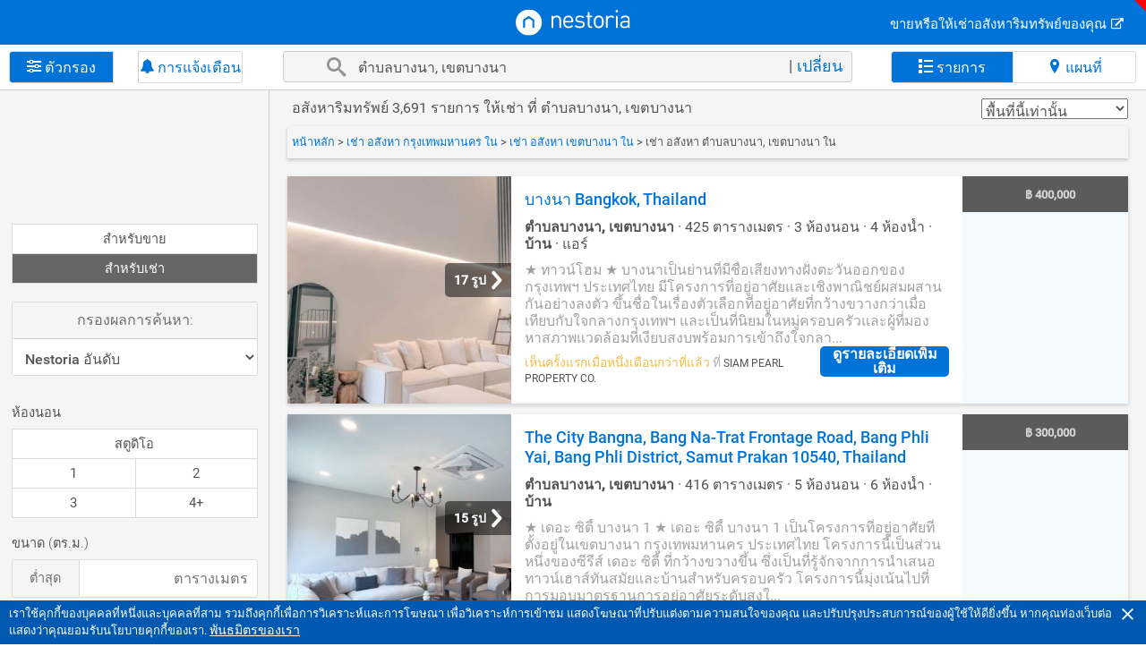

--- FILE ---
content_type: text/html;charset=UTF-8
request_url: https://www.nestoria.co.th/%E0%B8%95%E0%B8%B3%E0%B8%9A%E0%B8%A5%E0%B8%9A%E0%B8%B2%E0%B8%87%E0%B8%99%E0%B8%B2_%E0%B9%80%E0%B8%82%E0%B8%95%E0%B8%9A%E0%B8%B2%E0%B8%87%E0%B8%99%E0%B8%B2/%E0%B8%AD%E0%B8%AA%E0%B8%B1%E0%B8%87%E0%B8%AB%E0%B8%B2/%E0%B9%80%E0%B8%8A%E0%B9%88%E0%B8%B2
body_size: 80550
content:


<!DOCTYPE html>
<script>
    var isSeoTraffic = true;
    var isDSA = false;
    var isAdwords = false;
    var isCriteo = false;
    var isRetentionTraffic = false;
    var isEmailRetentionTraffic = false;
    var countryName = 'th';
    var userEmail = '';
    var showGOT = true;
    var shouldApplyCMPBanner = false;
</script>

<script type="text/javascript" src="https://resources.nestimg.com/nestoria/js/swiper_v10.js" async></script>
<style type="text/css">@font-face{font-family:swiper-icons;src:url("data:application/font-woff;charset=utf-8;base64, [base64]//wADZ2x5ZgAAAywAAADMAAAD2MHtryVoZWFkAAABbAAAADAAAAA2E2+eoWhoZWEAAAGcAAAAHwAAACQC9gDzaG10eAAAAigAAAAZAAAArgJkABFsb2NhAAAC0AAAAFoAAABaFQAUGG1heHAAAAG8AAAAHwAAACAAcABAbmFtZQAAA/gAAAE5AAACXvFdBwlwb3N0AAAFNAAAAGIAAACE5s74hXjaY2BkYGAAYpf5Hu/j+W2+MnAzMYDAzaX6QjD6/4//Bxj5GA8AuRwMYGkAPywL13jaY2BkYGA88P8Agx4j+/8fQDYfA1AEBWgDAIB2BOoAeNpjYGRgYNBh4GdgYgABEMnIABJzYNADCQAACWgAsQB42mNgYfzCOIGBlYGB0YcxjYGBwR1Kf2WQZGhhYGBiYGVmgAFGBiQQkOaawtDAoMBQxXjg/wEGPcYDDA4wNUA2CCgwsAAAO4EL6gAAeNpj2M0gyAACqxgGNWBkZ2D4/wMA+xkDdgAAAHjaY2BgYGaAYBkGRgYQiAHyGMF8FgYHIM3DwMHABGQrMOgyWDLEM1T9/w8UBfEMgLzE////P/5//f/V/xv+r4eaAAeMbAxwIUYmIMHEgKYAYjUcsDAwsLKxc3BycfPw8jEQA/[base64]/uznmfPFBNODM2K7MTQ45YEAZqGP81AmGGcF3iPqOop0r1SPTaTbVkfUe4HXj97wYE+yNwWYxwWu4v1ugWHgo3S1XdZEVqWM7ET0cfnLGxWfkgR42o2PvWrDMBSFj/IHLaF0zKjRgdiVMwScNRAoWUoH78Y2icB/yIY09An6AH2Bdu/UB+yxopYshQiEvnvu0dURgDt8QeC8PDw7Fpji3fEA4z/PEJ6YOB5hKh4dj3EvXhxPqH/SKUY3rJ7srZ4FZnh1PMAtPhwP6fl2PMJMPDgeQ4rY8YT6Gzao0eAEA409DuggmTnFnOcSCiEiLMgxCiTI6Cq5DZUd3Qmp10vO0LaLTd2cjN4fOumlc7lUYbSQcZFkutRG7g6JKZKy0RmdLY680CDnEJ+UMkpFFe1RN7nxdVpXrC4aTtnaurOnYercZg2YVmLN/d/gczfEimrE/fs/bOuq29Zmn8tloORaXgZgGa78yO9/cnXm2BpaGvq25Dv9S4E9+5SIc9PqupJKhYFSSl47+Qcr1mYNAAAAeNptw0cKwkAAAMDZJA8Q7OUJvkLsPfZ6zFVERPy8qHh2YER+3i/BP83vIBLLySsoKimrqKqpa2hp6+jq6RsYGhmbmJqZSy0sraxtbO3sHRydnEMU4uR6yx7JJXveP7WrDycAAAAAAAH//wACeNpjYGRgYOABYhkgZgJCZgZNBkYGLQZtIJsFLMYAAAw3ALgAeNolizEKgDAQBCchRbC2sFER0YD6qVQiBCv/H9ezGI6Z5XBAw8CBK/m5iQQVauVbXLnOrMZv2oLdKFa8Pjuru2hJzGabmOSLzNMzvutpB3N42mNgZGBg4GKQYzBhYMxJLMlj4GBgAYow/P/PAJJhLM6sSoWKfWCAAwDAjgbRAAB42mNgYGBkAIIbCZo5IPrmUn0hGA0AO8EFTQAA");font-weight:400;font-style:normal}:root{--swiper-theme-color:#007aff}:host{position:relative;display:block;margin-left:auto;margin-right:auto;z-index:1}.swiper{margin-left:auto;margin-right:auto;position:relative;overflow:hidden;list-style:none;padding:0;z-index:1;display:block}.swiper-vertical>.swiper-wrapper{flex-direction:column}.swiper-wrapper{position:relative;width:100%;height:100%;z-index:1;display:flex;transition-property:transform;transition-timing-function:var(--swiper-wrapper-transition-timing-function,initial);box-sizing:content-box}.swiper-android .swiper-slide,.swiper-ios .swiper-slide,.swiper-wrapper{transform:translate3d(0,0,0)}.swiper-horizontal{touch-action:pan-y}.swiper-vertical{touch-action:pan-x}.swiper-slide{flex-shrink:0;width:100%;height:100%;position:relative;transition-property:transform;display:block}.swiper-slide-invisible-blank{visibility:hidden}.swiper-autoheight,.swiper-autoheight .swiper-slide{height:auto}.swiper-autoheight .swiper-wrapper{align-items:flex-start;transition-property:transform,height}.swiper-backface-hidden .swiper-slide{transform:translateZ(0);-webkit-backface-visibility:hidden;backface-visibility:hidden}.swiper-3d.swiper-css-mode .swiper-wrapper{perspective:1200px}.swiper-3d .swiper-wrapper{transform-style:preserve-3d}.swiper-3d{perspective:1200px}.swiper-3d .swiper-cube-shadow,.swiper-3d .swiper-slide{transform-style:preserve-3d}.swiper-css-mode>.swiper-wrapper{overflow:auto;scrollbar-width:none;-ms-overflow-style:none}.swiper-css-mode>.swiper-wrapper::-webkit-scrollbar{display:none}.swiper-css-mode>.swiper-wrapper>.swiper-slide{scroll-snap-align:start start}.swiper-css-mode.swiper-horizontal>.swiper-wrapper{scroll-snap-type:x mandatory}.swiper-css-mode.swiper-vertical>.swiper-wrapper{scroll-snap-type:y mandatory}.swiper-css-mode.swiper-free-mode>.swiper-wrapper{scroll-snap-type:none}.swiper-css-mode.swiper-free-mode>.swiper-wrapper>.swiper-slide{scroll-snap-align:none}.swiper-css-mode.swiper-centered>.swiper-wrapper::before{content:"";flex-shrink:0;order:9999}.swiper-css-mode.swiper-centered>.swiper-wrapper>.swiper-slide{scroll-snap-align:center center;scroll-snap-stop:always}.swiper-css-mode.swiper-centered.swiper-horizontal>.swiper-wrapper>.swiper-slide:first-child{margin-inline-start:var(--swiper-centered-offset-before)}.swiper-css-mode.swiper-centered.swiper-horizontal>.swiper-wrapper::before{height:100%;min-height:1px;width:var(--swiper-centered-offset-after)}.swiper-css-mode.swiper-centered.swiper-vertical>.swiper-wrapper>.swiper-slide:first-child{margin-block-start:var(--swiper-centered-offset-before)}.swiper-css-mode.swiper-centered.swiper-vertical>.swiper-wrapper::before{width:100%;min-width:1px;height:var(--swiper-centered-offset-after)}.swiper-3d .swiper-slide-shadow,.swiper-3d .swiper-slide-shadow-bottom,.swiper-3d .swiper-slide-shadow-left,.swiper-3d .swiper-slide-shadow-right,.swiper-3d .swiper-slide-shadow-top{position:absolute;left:0;top:0;width:100%;height:100%;pointer-events:none;z-index:10}.swiper-3d .swiper-slide-shadow{background:rgba(0,0,0,.15)}.swiper-3d .swiper-slide-shadow-left{background-image:linear-gradient(to left,rgba(0,0,0,.5),rgba(255,255,255,0))}.swiper-3d .swiper-slide-shadow-right{background-image:linear-gradient(to right,rgba(0,0,0,.5),rgba(255,255,255,0))}.swiper-3d .swiper-slide-shadow-top{background-image:linear-gradient(to top,rgba(0,0,0,.5),rgba(255,255,255,0))}.swiper-3d .swiper-slide-shadow-bottom{background-image:linear-gradient(to bottom,rgba(0,0,0,.5),rgba(255,255,255,0))}.swiper-lazy-preloader{width:42px;height:42px;position:absolute;left:50%;top:50%;margin-left:-21px;margin-top:-21px;z-index:10;transform-origin:50%;box-sizing:border-box;border:4px solid var(--swiper-preloader-color,var(--swiper-theme-color));border-radius:50%;border-top-color:rgba(255,255,255,0)}.swiper-watch-progress .swiper-slide-visible .swiper-lazy-preloader,.swiper:not(.swiper-watch-progress) .swiper-lazy-preloader{animation:swiper-preloader-spin 1s infinite linear}.swiper-lazy-preloader-white{--swiper-preloader-color:#fff}.swiper-lazy-preloader-black{--swiper-preloader-color:#000}@keyframes swiper-preloader-spin{0%{transform:rotate(0)}100%{transform:rotate(360deg)}}.swiper-virtual .swiper-slide{-webkit-backface-visibility:hidden;transform:translateZ(0)}.swiper-virtual.swiper-css-mode .swiper-wrapper::after{content:"";position:absolute;left:0;top:0;pointer-events:none}.swiper-virtual.swiper-css-mode.swiper-horizontal .swiper-wrapper::after{height:1px;width:var(--swiper-virtual-size)}.swiper-virtual.swiper-css-mode.swiper-vertical .swiper-wrapper::after{width:1px;height:var(--swiper-virtual-size)}:root{--swiper-navigation-size:44px}.swiper-button-next,.swiper-button-prev{position:absolute;top:var(--swiper-navigation-top-offset,50%);width:calc(var(--swiper-navigation-size)/ 44 * 27);height:var(--swiper-navigation-size);margin-top:calc(0px - var(--swiper-navigation-size)/ 2);z-index:10;cursor:pointer;display:flex;align-items:center;justify-content:center;color:var(--swiper-navigation-color,var(--swiper-theme-color))}.swiper-button-next.swiper-button-disabled,.swiper-button-prev.swiper-button-disabled{opacity:.35;cursor:auto;pointer-events:none}.swiper-button-next.swiper-button-hidden,.swiper-button-prev.swiper-button-hidden{opacity:0;cursor:auto;pointer-events:none}.swiper-navigation-disabled .swiper-button-next,.swiper-navigation-disabled .swiper-button-prev{display:none!important}.swiper-button-next svg,.swiper-button-prev svg{width:100%;height:100%;object-fit:contain;transform-origin:center}.swiper-rtl .swiper-button-next svg,.swiper-rtl .swiper-button-prev svg{transform:rotate(180deg)}.swiper-button-prev,.swiper-rtl .swiper-button-next{left:var(--swiper-navigation-sides-offset,10px);right:auto}.swiper-button-next,.swiper-rtl .swiper-button-prev{right:var(--swiper-navigation-sides-offset,10px);left:auto}.swiper-button-lock{display:none}.swiper-button-next:after,.swiper-button-prev:after{font-family:swiper-icons;font-size:var(--swiper-navigation-size);text-transform:none!important;letter-spacing:0;font-variant:initial;line-height:1}.swiper-button-prev:after,.swiper-rtl .swiper-button-next:after{content:"prev"}.swiper-button-next,.swiper-rtl .swiper-button-prev{right:var(--swiper-navigation-sides-offset,10px);left:auto}.swiper-button-next:after,.swiper-rtl .swiper-button-prev:after{content:"next"}.swiper-pagination{position:absolute;text-align:center;transition:.3s opacity;transform:translate3d(0,0,0);z-index:10}.swiper-pagination.swiper-pagination-hidden{opacity:0}.swiper-pagination-disabled>.swiper-pagination,.swiper-pagination.swiper-pagination-disabled{display:none!important}.swiper-horizontal>.swiper-pagination-bullets,.swiper-pagination-bullets.swiper-pagination-horizontal,.swiper-pagination-custom,.swiper-pagination-fraction{bottom:var(--swiper-pagination-bottom,8px);top:var(--swiper-pagination-top,auto);left:0;width:100%}.swiper-pagination-bullets-dynamic{overflow:hidden;font-size:0}.swiper-pagination-bullets-dynamic .swiper-pagination-bullet{transform:scale(.33);position:relative}.swiper-pagination-bullets-dynamic .swiper-pagination-bullet-active{transform:scale(1)}.swiper-pagination-bullets-dynamic .swiper-pagination-bullet-active-main{transform:scale(1)}.swiper-pagination-bullets-dynamic .swiper-pagination-bullet-active-prev{transform:scale(.66)}.swiper-pagination-bullets-dynamic .swiper-pagination-bullet-active-prev-prev{transform:scale(.33)}.swiper-pagination-bullets-dynamic .swiper-pagination-bullet-active-next{transform:scale(.66)}.swiper-pagination-bullets-dynamic .swiper-pagination-bullet-active-next-next{transform:scale(.33)}.swiper-pagination-bullet{width:var(--swiper-pagination-bullet-width,var(--swiper-pagination-bullet-size,8px));height:var(--swiper-pagination-bullet-height,var(--swiper-pagination-bullet-size,8px));display:inline-block;border-radius:var(--swiper-pagination-bullet-border-radius,50%);background:var(--swiper-pagination-bullet-inactive-color,#000);opacity:var(--swiper-pagination-bullet-inactive-opacity,.2)}button.swiper-pagination-bullet{border:none;margin:0;padding:0;box-shadow:none;-webkit-appearance:none;appearance:none}.swiper-pagination-clickable .swiper-pagination-bullet{cursor:pointer}.swiper-pagination-bullet:only-child{display:none!important}.swiper-pagination-bullet-active{opacity:var(--swiper-pagination-bullet-opacity,1);background:var(--swiper-pagination-color,var(--swiper-theme-color))}.swiper-pagination-vertical.swiper-pagination-bullets,.swiper-vertical>.swiper-pagination-bullets{right:var(--swiper-pagination-right,8px);left:var(--swiper-pagination-left,auto);top:50%;transform:translate3d(0,-50%,0)}.swiper-pagination-vertical.swiper-pagination-bullets .swiper-pagination-bullet,.swiper-vertical>.swiper-pagination-bullets .swiper-pagination-bullet{margin:var(--swiper-pagination-bullet-vertical-gap,6px) 0;display:block}.swiper-pagination-vertical.swiper-pagination-bullets.swiper-pagination-bullets-dynamic,.swiper-vertical>.swiper-pagination-bullets.swiper-pagination-bullets-dynamic{top:50%;transform:translateY(-50%);width:8px}.swiper-pagination-vertical.swiper-pagination-bullets.swiper-pagination-bullets-dynamic .swiper-pagination-bullet,.swiper-vertical>.swiper-pagination-bullets.swiper-pagination-bullets-dynamic .swiper-pagination-bullet{display:inline-block;transition:.2s transform,.2s top}.swiper-horizontal>.swiper-pagination-bullets .swiper-pagination-bullet,.swiper-pagination-horizontal.swiper-pagination-bullets .swiper-pagination-bullet{margin:0 var(--swiper-pagination-bullet-horizontal-gap,4px)}.swiper-horizontal>.swiper-pagination-bullets.swiper-pagination-bullets-dynamic,.swiper-pagination-horizontal.swiper-pagination-bullets.swiper-pagination-bullets-dynamic{left:50%;transform:translateX(-50%);white-space:nowrap}.swiper-horizontal>.swiper-pagination-bullets.swiper-pagination-bullets-dynamic .swiper-pagination-bullet,.swiper-pagination-horizontal.swiper-pagination-bullets.swiper-pagination-bullets-dynamic .swiper-pagination-bullet{transition:.2s transform,.2s left}.swiper-horizontal.swiper-rtl>.swiper-pagination-bullets-dynamic .swiper-pagination-bullet{transition:.2s transform,.2s right}.swiper-pagination-fraction{color:var(--swiper-pagination-fraction-color,inherit)}.swiper-pagination-progressbar{background:var(--swiper-pagination-progressbar-bg-color,rgba(0,0,0,.25));position:absolute}.swiper-pagination-progressbar .swiper-pagination-progressbar-fill{background:var(--swiper-pagination-color,var(--swiper-theme-color));position:absolute;left:0;top:0;width:100%;height:100%;transform:scale(0);transform-origin:left top}.swiper-rtl .swiper-pagination-progressbar .swiper-pagination-progressbar-fill{transform-origin:right top}.swiper-horizontal>.swiper-pagination-progressbar,.swiper-pagination-progressbar.swiper-pagination-horizontal,.swiper-pagination-progressbar.swiper-pagination-vertical.swiper-pagination-progressbar-opposite,.swiper-vertical>.swiper-pagination-progressbar.swiper-pagination-progressbar-opposite{width:100%;height:var(--swiper-pagination-progressbar-size,4px);left:0;top:0}.swiper-horizontal>.swiper-pagination-progressbar.swiper-pagination-progressbar-opposite,.swiper-pagination-progressbar.swiper-pagination-horizontal.swiper-pagination-progressbar-opposite,.swiper-pagination-progressbar.swiper-pagination-vertical,.swiper-vertical>.swiper-pagination-progressbar{width:var(--swiper-pagination-progressbar-size,4px);height:100%;left:0;top:0}.swiper-pagination-lock{display:none}.swiper-scrollbar{border-radius:var(--swiper-scrollbar-border-radius,10px);position:relative;touch-action:none;background:var(--swiper-scrollbar-bg-color,rgba(0,0,0,.1))}.swiper-scrollbar-disabled>.swiper-scrollbar,.swiper-scrollbar.swiper-scrollbar-disabled{display:none!important}.swiper-horizontal>.swiper-scrollbar,.swiper-scrollbar.swiper-scrollbar-horizontal{position:absolute;left:var(--swiper-scrollbar-sides-offset,1%);bottom:var(--swiper-scrollbar-bottom,4px);top:var(--swiper-scrollbar-top,auto);z-index:50;height:var(--swiper-scrollbar-size,4px);width:calc(100% - 2 * var(--swiper-scrollbar-sides-offset,1%))}.swiper-scrollbar.swiper-scrollbar-vertical,.swiper-vertical>.swiper-scrollbar{position:absolute;left:var(--swiper-scrollbar-left,auto);right:var(--swiper-scrollbar-right,4px);top:var(--swiper-scrollbar-sides-offset,1%);z-index:50;width:var(--swiper-scrollbar-size,4px);height:calc(100% - 2 * var(--swiper-scrollbar-sides-offset,1%))}.swiper-scrollbar-drag{height:100%;width:100%;position:relative;background:var(--swiper-scrollbar-drag-bg-color,rgba(0,0,0,.5));border-radius:var(--swiper-scrollbar-border-radius,10px);left:0;top:0}.swiper-scrollbar-cursor-drag{cursor:move}.swiper-scrollbar-lock{display:none}.swiper-zoom-container{width:100%;height:100%;display:flex;justify-content:center;align-items:center;text-align:center}.swiper-zoom-container>canvas,.swiper-zoom-container>img,.swiper-zoom-container>svg{max-width:100%;max-height:100%;object-fit:contain}.swiper-slide-zoomed{cursor:move;touch-action:none}.swiper .swiper-notification{position:absolute;left:0;top:0;pointer-events:none;opacity:0;z-index:-1000}.swiper-free-mode>.swiper-wrapper{transition-timing-function:ease-out;margin:0 auto}.swiper-grid>.swiper-wrapper{flex-wrap:wrap}.swiper-grid-column>.swiper-wrapper{flex-wrap:wrap;flex-direction:column}.swiper-fade.swiper-free-mode .swiper-slide{transition-timing-function:ease-out}.swiper-fade .swiper-slide{pointer-events:none;transition-property:opacity}.swiper-fade .swiper-slide .swiper-slide{pointer-events:none}.swiper-fade .swiper-slide-active{pointer-events:auto}.swiper-fade .swiper-slide-active .swiper-slide-active{pointer-events:auto}.swiper.swiper-cube{overflow:visible}.swiper-cube .swiper-slide{pointer-events:none;-webkit-backface-visibility:hidden;backface-visibility:hidden;z-index:1;visibility:hidden;transform-origin:0 0;width:100%;height:100%}.swiper-cube .swiper-slide .swiper-slide{pointer-events:none}.swiper-cube.swiper-rtl .swiper-slide{transform-origin:100% 0}.swiper-cube .swiper-slide-active,.swiper-cube .swiper-slide-active .swiper-slide-active{pointer-events:auto}.swiper-cube .swiper-slide-active,.swiper-cube .swiper-slide-next,.swiper-cube .swiper-slide-prev{pointer-events:auto;visibility:visible}.swiper-cube .swiper-cube-shadow{position:absolute;left:0;bottom:0;width:100%;height:100%;opacity:.6;z-index:0}.swiper-cube .swiper-cube-shadow:before{content:"";background:#000;position:absolute;left:0;top:0;bottom:0;right:0;filter:blur(50px)}.swiper-cube .swiper-slide-next+.swiper-slide{pointer-events:auto;visibility:visible}.swiper-cube .swiper-slide-shadow-cube.swiper-slide-shadow-bottom,.swiper-cube .swiper-slide-shadow-cube.swiper-slide-shadow-left,.swiper-cube .swiper-slide-shadow-cube.swiper-slide-shadow-right,.swiper-cube .swiper-slide-shadow-cube.swiper-slide-shadow-top{z-index:0;-webkit-backface-visibility:hidden;backface-visibility:hidden}.swiper.swiper-flip{overflow:visible}.swiper-flip .swiper-slide{pointer-events:none;-webkit-backface-visibility:hidden;backface-visibility:hidden;z-index:1}.swiper-flip .swiper-slide .swiper-slide{pointer-events:none}.swiper-flip .swiper-slide-active,.swiper-flip .swiper-slide-active .swiper-slide-active{pointer-events:auto}.swiper-flip .swiper-slide-shadow-flip.swiper-slide-shadow-bottom,.swiper-flip .swiper-slide-shadow-flip.swiper-slide-shadow-left,.swiper-flip .swiper-slide-shadow-flip.swiper-slide-shadow-right,.swiper-flip .swiper-slide-shadow-flip.swiper-slide-shadow-top{z-index:0;-webkit-backface-visibility:hidden;backface-visibility:hidden}.swiper-creative .swiper-slide{-webkit-backface-visibility:hidden;backface-visibility:hidden;overflow:hidden;transition-property:transform,opacity,height}.swiper.swiper-cards{overflow:visible}.swiper-cards .swiper-slide{transform-origin:center bottom;-webkit-backface-visibility:hidden;backface-visibility:hidden;overflow:hidden}</style>



<style type="text/css">
    .tituloAdsRelacionados{float:none!important}#afs-top-container-father{float:none!important;box-sizing:border-box!important;width:100%!important}#afs-top-container-father #afscontainer1{width:100%!important;box-sizing:border-box!important;float:none!important;background-color:#fff!important}#div-gpt-ad-1495099330455-0{width:100%!important;float:none!important;box-sizing:border-box!important}#div-gpt-ad-1643299513959-0{display:flex;justify-content:center;margin-bottom:10px}#dfpContainerFirstChild{float:none!important;box-sizing:border-box!important}#afs-bottom-container-father{float:none!important;box-sizing:border-box!important;width:100%!important}#afs-bottom-container-father #afscontainer2{float:none!important;box-sizing:border-box!important;width:100%!important;background-color:#fff!important}#afs-bottom-container-father #dfpContainerSecondChild{float:none!important;box-sizing:border-box!important}@media screen and (max-width:1024px){#adsList{background-color:#f5f5f5!important;box-sizing:border-box;float:none}}.detailAdList{float:none!important;box-sizing:border-box!important;width:100%!important;padding:0 .5rem!important}.lis_ting_Ad{padding:0!important;float:none!important;width:auto!important;border:none!important}@media screen and (min-width:1024px){.goToMap{float:none!important;height:0!important}.adFooter{width:100%!important;padding:0!important}#afs-middle-container-father{display:none}}.hover-cursor-pinter:hover{cursor:pointer}.item-card{margin:.75rem .5rem;font-family:Roboto,Arial,sans-serif!important;overflow:auto;overflow-x:hidden;-webkit-box-shadow:0 1px 13px -3px rgba(0,0,0,.45);-moz-box-shadow:0 1px 13px -3px rgba(0,0,0,.45);box-shadow:0 1px 13px -3px rgba(0,0,0,.45)}@media screen and (min-width:1024px){.item-card{display:flex}}.item-card__image{height:220px;position:relative}@media screen and (min-width:1024px){.item-card__image{width:270px;flex-shrink:0}}.item-card__image .swiper-container{height:100%;width:100%}.item-card__image .swiper-container .swiper-button-next{background-color:rgba(0,0,0,.6);color:#fff;font-weight:700;border-radius:5px;right:-6px}.item-card__image .swiper-container .swiper-button-next:after{font-size:16px;padding:.25rem}.item-card__image .swiper-container .swiper-button-prev{background-color:rgba(0,0,0,.6);color:#fff;font-weight:700;border-radius:5px;left:-6px}.item-card__image .swiper-container .swiper-button-prev:after{font-size:16px;padding:.25rem}.item-card__image img{height:220px;width:100%;object-fit:cover}.item-card__image--alpha{background-image:linear-gradient(to bottom,rgba(238,238,238,0),rgba(0,0,0,.22) 26%,rgba(0,0,0,.5) 69%);position:absolute;bottom:0;width:100%;height:80px;left:auto;right:auto;z-index:9}.item-card .snippet-badge{position:absolute;color:#fff;font-weight:700;z-index:2}.item-card .snippet-badge--sponsored{position:relative;display:inline-block;font-size:14px;padding:0 .25rem;background-color:#2e74d2;font-weight:700;color:#fff;border-radius:3px;height:21px}.item-card .snippet-badge--status{bottom:1.25rem;right:.75rem;font-size:12px;height:1.375rem;background-color:#f6bb42;display:flex;justify-content:center;align-items:center;z-index:99;border-top-right-radius:2px;border-bottom-right-radius:2px}.item-card .snippet-badge--status .corner{width:0;height:0;border-top:11px solid transparent;border-bottom:11px solid transparent;left:-15px;position:absolute;border-right:15px solid #f6bb42}.item-card .snippet-badge--status span{padding:0 .625rem 0 .375rem;font-size:14px;font-weight:700}.item-card .snippet-badge--num-photos{left:.9375rem;top:1.25rem;background-color:rgba(0,0,0,.5);padding:.1875rem;font-size:12px;border-radius:3px;display:flex}.item-card .snippet-badge--num-photos span{display:inline-block}.item-card .snippet-badge--photos-arrow{background-color:rgba(0,0,0,.4);border-radius:4px 0 0 4px;padding:0 10px;height:38px;display:flex;justify-content:center;align-items:center;top:90px;right:0}.item-card .snippet-badge--photos-arrow span{font-weight:600;font-size:14px;color:#fff;margin-right:8px}.item-card .snippet-badge--photos-arrow .arrow-right{height:22px;width:12px;background-image:url("data:image/svg+xml,%3Csvg width='12' height='22' viewBox='0 0 12 22' fill='none' xmlns='http://www.w3.org/2000/svg'%3E%3Cpath fill-rule='evenodd' clip-rule='evenodd' d='M0.850543 1.25764C1.65901 0.522272 2.89915 0.594288 3.62048 1.41849L10.9132 9.75127C11.5843 10.5181 11.5761 11.6786 10.8943 12.4355L3.53748 20.6027C2.80464 21.4163 1.56361 21.4702 0.765569 20.7231C-0.0324707 19.976 -0.0853224 18.7108 0.647522 17.8972L6.80322 11.0634L0.692762 4.08149C-0.028564 3.25728 0.0420773 1.993 0.850543 1.25764Z' fill='white'/%3E%3C/svg%3E")}.item-card__type{display:inline-block;color:#fff;font-size:12px;font-weight:700;margin-right:.3125rem}.item-card__type--wrapper{position:absolute;left:.9375rem;bottom:.9375rem;z-index:99}.item-card__type--separator{color:#fff;display:inline-block}.item-card__information{background-color:#fff;padding:.75rem;display:flex}@media screen and (min-width:1024px){.item-card__information{flex-grow:1}}.item-card__information--sponsored{background-color:#f5f5f5}.item-card__description{position:relative;overflow-x:hidden;flex-grow:1}.item-card__description--main{display:block}.item-card__description--secondary{display:none;color:#333;font-size:12px;font-weight:500;font-family:"Helvetica Neue",Helvetica,Arial,sans-serif!important}.item-card__description-desktop{font-size:12px;color:#333;margin-top:.4375rem}.item-card__show-map{order:3;color:#fc5151;text-decoration:underline;font-weight:500;font-size:13px}.item-card__show-map:hover{cursor:pointer}.item-card__hide-map{order:3;color:#fc5151;text-decoration:underline;font-weight:500;font-size:13px;display:none}.item-card__hide-map:hover{cursor:pointer}.item-card__title{color:#545454;font-size:16px;font-weight:700;display:block;padding-right:1.8rem;line-height:22px}.item-card__price{color:#fff;font-size:22px;font-weight:700;padding:.25rem 0;margin-right:.25rem;display:inline-block}.item-card__price--green{background-color:#4fb84f}.item-card__price--discounted{color:#444;text-decoration:line-through;font-size:12px;font-weight:500;opacity:.8;display:inline-block;margin-right:.25rem}.item-card__price--percentage{background-color:#34a300;padding:.1875rem;font-size:.625rem;color:#fff;font-weight:700;display:inline-block}.item-card__price--per-area{display:inline-block;font-size:1rem;color:#fff}.item-card__price--wrapper{display:block}.item-card__price--block{display:block}.item-card__location{display:block;position:relative;color:#484848;font-size:12px;font-weight:500;margin-bottom:.375rem}@media screen and (min-width:1024px){.item-card__location{display:flex;align-items:center;margin-top:.3125rem;margin-bottom:.25rem}}.item-card__location span{position:relative;color:#949494;font-size:12px;font-weight:500}@media screen and (min-width:1024px){.item-card__location span{position:relative}}.item-card__project{font-size:14px;display:flex;margin-bottom:4px}.item-card__project--icon{background-image:url(data:image/svg+xml,%3Csvg%20width%3D%2216%22%20height%3D%2216%22%20viewBox%3D%220%200%2016%2016%22%20xmlns%3D%22http%3A%2F%2Fwww.w3.org%2F2000%2Fsvg%22%3E%0A%20%20%20%20%3Cg%20fill%3D%22none%22%20fill-rule%3D%22evenodd%22%3E%0A%20%20%20%20%20%20%20%20%3Cpath%20d%3D%22M12.8%200c.884%200%201.6.789%201.6%201.761v11.153h1.067c.294%200%20.533.263.533.587%200%20.301-.205.55-.47.583l-.064.004H.533c-.294%200-.533-.263-.533-.587%200-.3.205-.55.47-.583l.064-.004h.532V4.696c0-.972.717-1.76%201.6-1.76l1.6-.001V1.76c0-.972.717-1.76%201.6-1.76h6.935zm0%201.175H5.866c-.273%200-.5.226-.53.518l-.003.068v11.153H8V9.978c0-.323.239-.586.533-.586h1.6c.295%200%20.534.263.534.586v2.935h2.666V1.761c0-.3-.205-.549-.47-.583l-.063-.003zM4.266%204.11h-1.6c-.273%200-.499.226-.53.518l-.003.068v8.218h2.133V4.11zM9.6%2010.566h-.533v2.348H9.6v-2.348zm-6.4%200c.294%200%20.533.263.533.587%200%20.324-.239.587-.533.587-.295%200-.533-.263-.533-.587%200-.324.238-.587.533-.587zm0-1.761c.294%200%20.533.263.533.587%200%20.325-.239.587-.533.587-.295%200-.533-.262-.533-.587%200-.324.238-.587.533-.587zm0-1.76c.294%200%20.533.262.533.586%200%20.324-.239.587-.533.587-.295%200-.533-.263-.533-.587%200-.324.238-.586.533-.586zm4.8-1.762c.295%200%20.534.263.534.587v1.175c0%20.323-.24.586-.534.586H6.932c-.294%200-.533-.263-.533-.586V5.869c0-.323.24-.586.534-.586H8zm3.733%200c.295%200%20.534.263.534.587v1.175c0%20.323-.239.586-.534.586h-1.065c-.294%200-.533-.263-.533-.586V5.869c0-.323.239-.586.533-.586h1.067-.002zM8%205.87H6.932v1.175H8V5.869v.001zm3.733%200h-1.065v1.175h1.067V5.869l-.002.001zM3.2%205.283c.294%200%20.533.263.533.587%200%20.324-.239.587-.533.587-.295%200-.533-.263-.533-.587%200-.324.238-.587.533-.587zm4.8-2.935c.295%200%20.534.263.534.588V4.11c0%20.324-.239.586-.533.586H6.933c-.294%200-.533-.262-.533-.586V2.936c0-.325.239-.588.533-.588H8zm3.734%200c.295%200%20.534.263.534.588V4.11c0%20.324-.24.586-.534.586h-1.066c-.294%200-.533-.262-.533-.586V2.936c0-.325.239-.588.533-.588h1.067zM8%202.936H6.933V4.11H8V2.936zm3.733%200h-1.066V4.11h1.067V2.936z%22%20fill%3D%22%232B2B2B%22%20fill-rule%3D%22nonzero%22%2F%3E%0A%20%20%20%20%20%20%20%20%3Cpath%20d%3D%22M0%200h16v16H0z%22%2F%3E%0A%20%20%20%20%3C%2Fg%3E%0A%3C%2Fsvg%3E);background-repeat:no-repeat;width:16px;height:16px;margin-right:4px}.item-card__properties{display:flex;margin-bottom:.4375rem}.item-card__property{display:flex;margin-right:.5rem;align-items:center}.item-card__property span{font-size:12px;color:#484848}.item-card__keywords{display:flex;position:relative;margin-bottom:.5625rem}.item-card__keywords--gradient{background-image:linear-gradient(to right,rgba(255,255,255,.001) 90%,#fff 100%);background-image:-moz-linear-gradient(to right,rgba(255,255,255,.001) 90%,#fff 100%);background-image:-webkit-linear-gradient(to right,rgba(255,255,255,.001) 90%,#fff 100%);position:absolute;width:100%;height:100%}.item-card__keyword{margin-right:.25rem;color:#2e74d2;border:1px solid #2e74d2;padding:.125rem .3125rem;border-radius:3px;font-size:14px;white-space:nowrap}.item-card__keyword--black-keyword{display:flex;color:#545454;padding:.125rem 0;font-size:14px;white-space:nowrap}.item-card__keyword--black-keyword span{margin:0 .1875rem}.item-card__publisher{display:flex;font-size:12px;color:#949494;font-weight:500;align-items:center}@media screen and (min-width:1024px){.item-card__publisher{position:absolute;bottom:0}}.item-card__publisher--short{max-width:60%}.item-card__publisher-info{display:flex;justify-content:space-between;margin-top:.625rem}.item-card__view-details-button{color:#fff;border-radius:.3125rem;background-color:#0073d9;padding:.625rem;max-height:2.5rem;min-width:fit-content;margin-left:.625rem;font-weight:700;align-self:center}.item-card .card-icon{margin-right:.25rem}.item-card .card-icon__bedrooms{background-image:url(data:image/svg+xml,%3Csvg%20xmlns%3D%22http%3A%2F%2Fwww.w3.org%2F2000%2Fsvg%22%20width%3D%2218%22%20fill%3D%22%23484848%22%20height%3D%2217%22%20viewBox%3D%220%200%2024%2024%22%3E%3Cpath%20d%3D%22M20%2C9.556V7V6V3h-2v2h-5h-2H6V3H4v3v1v2.557C2.81%2C10.25%2C2%2C11.526%2C2%2C13v3v1c0%2C0.553%2C0.448%2C1%2C1%2C1h1v4h2v-4h12v4h2v-4h1%20c0.553%2C0%2C1-0.447%2C1-1v-1v-3C22%2C11.526%2C21.189%2C10.25%2C20%2C9.556z%20M11%2C9H6V7h5V9z%20M18%2C9h-5V7h5V9z%22%2F%3E%3C%2Fsvg%3E);background-repeat:no-repeat;width:18px;height:17px}.item-card .card-icon__bathrooms{background-image:url(data:image/svg+xml,%3Csvg%20xmlns%3D%22http%3A%2F%2Fwww.w3.org%2F2000%2Fsvg%22%20fill%3D%22%23484848%22%20width%3D%2218%22%20height%3D%2217%22%20viewBox%3D%220%200%2024%2024%22%3E%3Cpath%20d%3D%22M21%2C10H7V7.113C7%2C6.116%2C7.678%2C5.19%2C8.661%2C5.028C9.912%2C4.821%2C11%2C5.786%2C11%2C7h2c0-2.337-2.014-4.212-4.398-3.98%20C6.523%2C3.222%2C5%2C5.089%2C5%2C7.178V10H3c-0.553%2C0-1%2C0.448-1%2C1v2c0%2C2.606%2C1.674%2C4.823%2C4%2C5.65V22h2v-3h8v3h2v-3.35%20c2.326-0.827%2C4-3.044%2C4-5.65v-2C22%2C10.448%2C21.553%2C10%2C21%2C10z%22%2F%3E%3C%2Fsvg%3E);background-repeat:no-repeat;width:18px;height:17px}.item-card .card-icon__area{background-image:url(data:image/svg+xml,%3Csvg%20xmlns%3D%22http%3A%2F%2Fwww.w3.org%2F2000%2Fsvg%22%20fill%3D%22%23484848%22%20width%3D%2218%22%20height%3D%2218%22%20viewBox%3D%220%200%2024%2024%22%3E%3Cpath%20d%3D%22M3%2C19c0%2C1.104%2C0.896%2C2%2C2%2C2h14c1.104%2C0%2C2-0.896%2C2-2V5c0-1.104-0.896-2-2-2H5C3.896%2C3%2C3%2C3.896%2C3%2C5V19z%20M12%2C6h5%20c0.553%2C0%2C1%2C0%2C1%2C0v6h-2V8h-4V6z%20M6%2C12h2v4h4v2H7c-0.552%2C0-1%2C0-1%2C0V12z%22%2F%3E%3C%2Fsvg%3E);background-repeat:no-repeat;width:18px;height:18px}.item-card .card-icon__location{background-image:url("data:image/svg+xml,%3Csvg%20xmlns%3D%22http%3A%2F%2Fwww.w3.org%2F2000%2Fsvg%22%20width%3D%2210%22%20height%3D%2212%22%20viewBox%3D%220%200%2010%2012%22%3E%0A%20%20%20%20%3Cg%20fill%3D%22none%22%20fill-rule%3D%22evenodd%22%3E%0A%20%20%20%20%20%20%20%20%3Cg%20fill%3D%22%23484848%22%3E%0A%20%20%20%20%20%20%20%20%20%20%20%20%3Cg%3E%0A%20%20%20%20%20%20%20%20%20%20%20%20%20%20%20%20%3Cg%3E%0A%20%20%20%20%20%20%20%20%20%20%20%20%20%20%20%20%20%20%20%20%3Cpath%20d%3D%22M4.083%201.167C1.826%201.167%200%202.993%200%205.25c0%203.063%204.083%207.583%204.083%207.583s4.084-4.52%204.084-7.583c0-2.257-1.826-4.083-4.084-4.083zm0%205.541c-.805%200-1.458-.653-1.458-1.458%200-.805.653-1.458%201.458-1.458.805%200%201.459.653%201.459%201.458%200%20.805-.654%201.458-1.459%201.458z%22%20transform%3D%22translate(-12%20-247)%20translate(-4)%20translate(16.917%20246)%22%2F%3E%0A%20%20%20%20%20%20%20%20%20%20%20%20%20%20%20%20%3C%2Fg%3E%0A%20%20%20%20%20%20%20%20%20%20%20%20%3C%2Fg%3E%0A%20%20%20%20%20%20%20%20%3C%2Fg%3E%0A%20%20%20%20%3C%2Fg%3E%0A%3C%2Fsvg%3E%0A");background-repeat:no-repeat;width:10px;height:12px;display:inline-block}@media screen and (min-width:1024px){.item-card .card-icon__location{background-image:url("data:image/svg+xml,%3Csvg%20xmlns%3D%22http%3A%2F%2Fwww.w3.org%2F2000%2Fsvg%22%20width%3D%2210%22%20height%3D%2212%22%20viewBox%3D%220%200%2010%2012%22%3E%0A%20%20%20%20%3Cg%20fill%3D%22none%22%20fill-rule%3D%22evenodd%22%3E%0A%20%20%20%20%20%20%20%20%3Cg%20fill%3D%22%23fc5151%22%3E%0A%20%20%20%20%20%20%20%20%20%20%20%20%3Cg%3E%0A%20%20%20%20%20%20%20%20%20%20%20%20%20%20%20%20%3Cg%3E%0A%20%20%20%20%20%20%20%20%20%20%20%20%20%20%20%20%20%20%20%20%3Cpath%20d%3D%22M4.083%201.167C1.826%201.167%200%202.993%200%205.25c0%203.063%204.083%207.583%204.083%207.583s4.084-4.52%204.084-7.583c0-2.257-1.826-4.083-4.084-4.083zm0%205.541c-.805%200-1.458-.653-1.458-1.458%200-.805.653-1.458%201.458-1.458.805%200%201.459.653%201.459%201.458%200%20.805-.654%201.458-1.459%201.458z%22%20transform%3D%22translate(-12%20-247)%20translate(-4)%20translate(16.917%20246)%22%2F%3E%0A%20%20%20%20%20%20%20%20%20%20%20%20%20%20%20%20%3C%2Fg%3E%0A%20%20%20%20%20%20%20%20%20%20%20%20%3C%2Fg%3E%0A%20%20%20%20%20%20%20%20%3C%2Fg%3E%0A%20%20%20%20%3C%2Fg%3E%0A%3C%2Fsvg%3E%0A");order:2;margin:0 .3125rem}}.item-card .card-icon__arrow-down{display:inline-block;background-image:url("data:image/svg+xml,%3Csvg%20xmlns%3D%22http%3A%2F%2Fwww.w3.org%2F2000%2Fsvg%22%20width%3D%2212%22%20height%3D%2212%22%20viewBox%3D%220%200%2012%2012%22%3E%0A%20%20%20%20%3Cg%20fill%3D%22none%22%20fill-rule%3D%22evenodd%22%3E%0A%20%20%20%20%20%20%20%20%3Cg%3E%0A%20%20%20%20%20%20%20%20%20%20%20%20%3Cg%3E%0A%20%20%20%20%20%20%20%20%20%20%20%20%20%20%20%20%3Cg%3E%0A%20%20%20%20%20%20%20%20%20%20%20%20%20%20%20%20%20%20%20%20%3Cg%3E%0A%20%20%20%20%20%20%20%20%20%20%20%20%20%20%20%20%20%20%20%20%20%20%20%20%3Cg%3E%0A%20%20%20%20%20%20%20%20%20%20%20%20%20%20%20%20%20%20%20%20%20%20%20%20%20%20%20%20%3Cpath%20d%3D%22M0%200L12%200%2012%2012%200%2012z%22%20transform%3D%22translate(-201%20-220)%20translate(-4)%20translate(16%20214)%20translate(189%204)%20translate(0%202)%22%2F%3E%0A%20%20%20%20%20%20%20%20%20%20%20%20%20%20%20%20%20%20%20%20%20%20%20%20%20%20%20%20%3Cpath%20fill%3D%22%23FFF%22%20d%3D%22M10%206L9.295%205.295%206.5%208.085%206.5%202%205.5%202%205.5%208.085%202.71%205.29%202%206%206%2010z%22%20transform%3D%22translate(-201%20-220)%20translate(-4)%20translate(16%20214)%20translate(189%204)%20translate(0%202)%22%2F%3E%0A%20%20%20%20%20%20%20%20%20%20%20%20%20%20%20%20%20%20%20%20%20%20%20%20%3C%2Fg%3E%0A%20%20%20%20%20%20%20%20%20%20%20%20%20%20%20%20%20%20%20%20%3C%2Fg%3E%0A%20%20%20%20%20%20%20%20%20%20%20%20%20%20%20%20%3C%2Fg%3E%0A%20%20%20%20%20%20%20%20%20%20%20%20%3C%2Fg%3E%0A%20%20%20%20%20%20%20%20%3C%2Fg%3E%0A%20%20%20%20%3C%2Fg%3E%0A%3C%2Fsvg%3E%0A");background-repeat:no-repeat;width:12px;height:10px;margin-right:.0625rem;margin-left:-.1875rem;margin-bottom:-.0625rem}.item-card .card-icon__camara{display:inline-block;background-image:url("data:image/svg+xml,%3Csvg%20xmlns%3D%22http%3A%2F%2Fwww.w3.org%2F2000%2Fsvg%22%20xmlns%3Axlink%3D%22http%3A%2F%2Fwww.w3.org%2F1999%2Fxlink%22%20width%3D%2218%22%20height%3D%2215%22%20viewBox%3D%220%200%2018%2015%22%3E%0A%20%20%20%20%3Cdefs%3E%0A%20%20%20%20%20%20%20%20%3Cpath%20id%3D%22p3sbjfgh4a%22%20d%3D%22M0%200L18%200%2018%2014.936%200%2014.936z%22%2F%3E%0A%20%20%20%20%3C%2Fdefs%3E%0A%20%20%20%20%3Cg%20fill%3D%22none%22%20fill-rule%3D%22evenodd%22%3E%0A%20%20%20%20%20%20%20%20%3Cg%3E%0A%20%20%20%20%20%20%20%20%20%20%20%20%3Cg%3E%0A%20%20%20%20%20%20%20%20%20%20%20%20%20%20%20%20%3Cg%20transform%3D%22translate(-18%20-24)%20translate(15%2020)%20translate(3%204)%22%3E%0A%20%20%20%20%20%20%20%20%20%20%20%20%20%20%20%20%20%20%20%20%3Cmask%20id%3D%2278qvt66tpb%22%20fill%3D%22%23fff%22%3E%0A%20%20%20%20%20%20%20%20%20%20%20%20%20%20%20%20%20%20%20%20%20%20%20%20%3Cuse%20xlink%3Ahref%3D%22%23p3sbjfgh4a%22%2F%3E%0A%20%20%20%20%20%20%20%20%20%20%20%20%20%20%20%20%20%20%20%20%3C%2Fmask%3E%0A%20%20%20%20%20%20%20%20%20%20%20%20%20%20%20%20%20%20%20%20%3Cpath%20fill%3D%22%23FFF%22%20d%3D%22M9.02%2013.253c2.235%200%204.47-.003%206.703.003.367%200%20.625-.17.624-.623-.011-2.478-.006-4.956-.006-7.433%200-.06.003-.119-.002-.177-.02-.227-.197-.405-.424-.427-.65-.06-1.298-.13-1.948-.178-.668-.049-1.262-.277-1.574-.883-.257-.5-.398-1.066-.551-1.614-.049-.175-.097-.234-.269-.234-1.705.004-3.41.002-5.115.002-.035%200-.08-.012-.104.005-.056.038-.131.082-.148.138-.131.44-.225.891-.378%201.322-.258.723-.779%201.15-1.55%201.232-.683.074-1.369.13-2.053.201-.417.043-.531.18-.531.607v5.663c0%20.632-.002%201.263%200%201.894.002.278.156.452.431.49.075.011.152.011.228.011h6.668m-.03%201.683c-2.251%200-4.503.002-6.754%200-1.091-.002-1.935-.665-2.172-1.71-.041-.181-.052-.373-.052-.56C.01%2010.198.037%207.731%200%205.266c-.02-1.36.894-2.338%202.211-2.402.605-.03%201.207-.099%201.81-.145.129-.01.21-.061.244-.187.093-.346.206-.688.275-1.04C4.71.645%205.382.054%206.272.006c.159-.008.318-.004.476-.004h4.85c.738%200%201.306.307%201.673.953.083.145.133.314.176.478.096.357.182.718.265%201.08.036.155.126.226.282.238.644.05%201.288.116%201.933.153%201.16.067%202.056.956%202.062%202.12.014%202.596.015%205.192%200%207.787-.007%201.219-.974%202.123-2.225%202.125-2.257.003-4.515%200-6.772%200%22%20mask%3D%22url(%2378qvt66tpb)%22%2F%3E%0A%20%20%20%20%20%20%20%20%20%20%20%20%20%20%20%20%20%20%20%20%3Cpath%20stroke%3D%22%23FFF%22%20stroke-width%3D%221.5%22%20d%3D%22M6.3%208.065c-.004%201.516%201.188%202.727%202.69%202.735%201.464.008%202.717-1.238%202.71-2.694-.007-1.483-1.223-2.703-2.695-2.706C7.522%205.397%206.304%206.598%206.3%208.065%22%2F%3E%0A%20%20%20%20%20%20%20%20%20%20%20%20%20%20%20%20%3C%2Fg%3E%0A%20%20%20%20%20%20%20%20%20%20%20%20%3C%2Fg%3E%0A%20%20%20%20%20%20%20%20%3C%2Fg%3E%0A%20%20%20%20%3C%2Fg%3E%0A%3C%2Fsvg%3E%0A");background-repeat:no-repeat;width:18px;height:15px;margin-right:.3125pxrem}.item-card .card-icon__info{display:block;background-image:url("data:image/svg+xml,%3Csvg%20xmlns%3D%22http%3A%2F%2Fwww.w3.org%2F2000%2Fsvg%22%20width%3D%2216%22%20height%3D%2216%22%20viewBox%3D%220%200%2016%2016%22%3E%0A%20%20%20%20%3Cg%20fill%3D%22none%22%20fill-rule%3D%22evenodd%22%3E%0A%20%20%20%20%20%20%20%20%3Cg%20fill%3D%22%23F6BB42%22%3E%0A%20%20%20%20%20%20%20%20%20%20%20%20%3Cg%3E%0A%20%20%20%20%20%20%20%20%20%20%20%20%20%20%20%20%3Cpath%20d%3D%22M6.894%204.756c.017.607.463%201.11%201.113%201.102.661-.007%201.1-.505%201.1-1.114%200-.62-.507-1.108-1.117-1.1-.607.008-1.1.508-1.096%201.112m2.03%204.887V8.77c0-.316.004-.633%200-.949-.006-.415-.242-.758-.603-.886-.388-.137-.785-.026-1.052.307-.147.183-.196.404-.196.636v3.385c0%20.111.006.223.017.333.063.595.77.98%201.302.706.355-.184.532-.48.533-.88V9.643M0%208.01C-.001%203.593%203.583.003%207.998%200c4.491-.003%208.165%203.734%207.996%208.327-.154%204.198-3.698%207.854-8.32%207.682-4.11-.153-7.658-3.538-7.674-8%22%20transform%3D%22translate(-334%20-235)%20translate(334%20235)%22%2F%3E%0A%20%20%20%20%20%20%20%20%20%20%20%20%3C%2Fg%3E%0A%20%20%20%20%20%20%20%20%3C%2Fg%3E%0A%20%20%20%20%3C%2Fg%3E%0A%3C%2Fsvg%3E%0A");background-repeat:no-repeat;width:18px;height:18px;margin:0;position:absolute;top:0;right:0}.item-card .card-icon__info:hover{cursor:pointer}.item-card .card-icon__back{display:none;background-image:url("data:image/svg+xml,%3Csvg%20xmlns%3D%22http%3A%2F%2Fwww.w3.org%2F2000%2Fsvg%22%20width%3D%2220%22%20height%3D%2220%22%20viewBox%3D%220%200%2020%2020%22%3E%0A%20%20%20%20%3Cg%20fill%3D%22none%22%20fill-rule%3D%22evenodd%22%3E%0A%20%20%20%20%20%20%20%20%3Cg%3E%0A%20%20%20%20%20%20%20%20%20%20%20%20%3Cg%3E%0A%20%20%20%20%20%20%20%20%20%20%20%20%20%20%20%20%3Cg%3E%0A%20%20%20%20%20%20%20%20%20%20%20%20%20%20%20%20%20%20%20%20%3Cg%3E%0A%20%20%20%20%20%20%20%20%20%20%20%20%20%20%20%20%20%20%20%20%20%20%20%20%3Cpath%20d%3D%22M0%200L20%200%2020%2020%200%2020z%22%20transform%3D%22translate(-333%20-177)%20translate(-4)%20translate(16%20177)%20translate(321)%22%2F%3E%0A%20%20%20%20%20%20%20%20%20%20%20%20%20%20%20%20%20%20%20%20%20%20%20%20%3Cpath%20fill%3D%22%23f6bb42%22%20d%3D%22M10.417%206.667c-2.209%200-4.209.825-5.75%202.166l-3-3v7.5h7.5L6.15%2010.317C7.308%209.35%208.783%208.75%2010.417%208.75c2.95%200%205.458%201.925%206.333%204.583l1.975-.65c-1.158-3.491-4.433-6.016-8.308-6.016z%22%20transform%3D%22translate(-333%20-177)%20translate(-4)%20translate(16%20177)%20translate(321)%22%2F%3E%0A%20%20%20%20%20%20%20%20%20%20%20%20%20%20%20%20%20%20%20%20%3C%2Fg%3E%0A%20%20%20%20%20%20%20%20%20%20%20%20%20%20%20%20%3C%2Fg%3E%0A%20%20%20%20%20%20%20%20%20%20%20%20%3C%2Fg%3E%0A%20%20%20%20%20%20%20%20%3C%2Fg%3E%0A%20%20%20%20%3C%2Fg%3E%0A%3C%2Fsvg%3E%0A");background-repeat:no-repeat;width:20px;height:20px;margin:0;position:absolute;top:0;right:0}.item-card .hidden{display:none}.item-card .visible{display:block}
</style>

<html xmlns="https://www.w3.org/1999/xhtml" lang="th">
<head>
    


















<title>อสังหาฯ ให้เช่าใน ตำบลบางนา, เขตบางนา - Nestoria</title>
<meta http-equiv="Content-Type" content="text/html; charset=utf-8" />
<meta name="google-adsense-account" content="sites-3415430210357816"><meta name="viewport" content="width=device-width, initial-scale=1.0, minimum-scale=1, maximum-scale=1.0, user-scalable=yes" />
	<meta name="theme-color" content="#0073D9">
	<meta name="msapplication-navbutton-color" content="#0073D9"><meta name="apple-mobile-web-app-capable" content="yes" />
<meta http-equiv="content-language" content="th_TH" /><meta name="title" content="อสังหาฯ ให้เช่าใน ตำบลบางนา, เขตบางนา - Nestoria"/><meta name="description" content="อสังหาฯ ใน ตำบลบางนา, เขตบางนา ให้เช่า 3,691 รายการ ราคาเริ่มต้น ฿ 12,500 ต่อเดือน. ★ ทาวน์โฮม ★ บางนาเป็นย่านที่มีชื่อเสียงทางฝั่งตะวันออกของกรุงเทพฯ ประเทศไทย..."/><meta name="robots" content="index,follow"/>
<meta name="googlebot" content="index,follow"/><link rel="canonical" href="https://www.nestoria.co.th/ตำบลบางนา_เขตบางนา/อสังหา/เช่า"/><meta property="og:locale" content="th_TH" /><meta property="og:title" content="อสังหาฯ ให้เช่าใน ตำบลบางนา, เขตบางนา - Nestoria"/><meta property="og:description" content="อสังหาฯ ใน ตำบลบางนา, เขตบางนา ให้เช่า 3,691 รายการ ราคาเริ่มต้น ฿ 12,500 ต่อเดือน. ★ ทาวน์โฮม ★ บางนาเป็นย่านที่มีชื่อเสียงทางฝั่งตะวันออกของกรุงเทพฯ ประเทศไทย..."/><meta property="og:url" content="https://www.nestoria.co.th/ตำบลบางนา_เขตบางนา/อสังหา/เช่า"/><meta property="og:image" content="https://resources.nestimg.com/nestoria/img/logo_n_og.png" />
<meta property="og:image:type" content="image/png" />
<meta property="og:image:width" content="200">
<meta property="og:image:height" content="200">

<meta name="application-name" content="Nestoria">
<meta name="msapplication-TileColor" content="#ffffff">
<meta name="msapplication-TileImage" content="https://resources.nestimg.com/nestoria/img/nestoria-144x144.png"><meta name="apple-mobile-web-app-title" content="Nestoria"><link rel="dns-prefetch" href="//accounts.google.com">
	<link rel="dns-prefetch" href="//google-analytics.com">
	<link rel="dns-prefetch" href="//oauth.googleusercontent.com">
	<link rel="dns-prefetch" href="//pubads.g.doubleclick.net">
	<link rel="dns-prefetch" href="//resources.nestimg.com">
	<link rel="dns-prefetch" href="//imgs.nestimg.com"><link rel="dns-prefetch" href="http://www.lifullconnect.com/">

	<link rel="dns-prefetch" href="//www.gstatic.com"/>
	<link rel="dns-prefetch" href="//www.google.es"/>
	<link rel="dns-prefetch" href="//www.google.com"/>
	<link rel="dns-prefetch" href="//tpc.googlesyndication.com"/>
	<link rel="dns-prefetch" href="//stats.g.doubleclick.net"/>
	<link rel="dns-prefetch" href="//static.eu.criteo.net"/>
	<link rel="dns-prefetch" href="//static.criteo.net"/>
	<link rel="dns-prefetch" href="//sslwidget.criteo.com"/>
	<link rel="dns-prefetch" href="//securepubads.g.doubleclick.net"/>
	<link rel="dns-prefetch" href="//rat.nl.eu.criteo.com"/>
	<link rel="dns-prefetch" href="//rat.fr.eu.criteo.com"/>
	<link rel="dns-prefetch" href="//pix.eu.criteo.net"/>
	<link rel="dns-prefetch" href="//pagead2.googlesyndication.com"/>
	<link rel="dns-prefetch" href="//imagesrv.adition.com"/>
	<link rel="dns-prefetch" href="//fonts.googleapis.com"/>
	<link rel="dns-prefetch" href="//csm.eu.criteo.net"/>
	<link rel="dns-prefetch" href="//csi.gstatic.com"/>
	<link rel="dns-prefetch" href="//crcdn01.adnxs.com"/>
	<link rel="dns-prefetch" href="//code.createjs.com"/>
	<link rel="dns-prefetch" href="//cm.g.doubleclick.net"/>
	<link rel="dns-prefetch" href="//cdn.adnxs.com"/>
	<link rel="dns-prefetch" href="//cc.adingo.jp"/>
	<link rel="dns-prefetch" href="//cat.fr.eu.criteo.com"/>
	<link rel="dns-prefetch" href="//ams1-ib.adnxs.com"/>
	<link rel="dns-prefetch" href="//adservice.google.es"/>
	<link rel="dns-prefetch" href="//adservice.google.com"/>
	<link rel="dns-prefetch" href="//ads.eu.criteo.com"/>
	<link rel="dns-prefetch" href="//ad4.adfarm1.adition.com"/>
	<link rel="dns-prefetch" href="//ad13.adfarm1.adition.com"/>
	<link rel="dns-prefetch" href="//ad.doubleclick.net"/>
	

<link rel="manifest preload" href="https://www.nestoria.co.th/manifest.json"><link rel="apple-touch-startup-image" href="https://resources.nestimg.com/nestoria/img/apple-touch-icon-114x114.png">
<link rel="apple-touch-icon" sizes="152x152" href="https://resources.nestimg.com/nestoria/img/apple-touch-icon-152x152.png" />
<link rel="apple-touch-icon" sizes="144x144" href="https://resources.nestimg.com/nestoria/img/apple-touch-icon-144x144.png" />
<link rel="apple-touch-icon" sizes="120x120" href="https://resources.nestimg.com/nestoria/img/apple-touch-icon-120x120.png" />
<link rel="apple-touch-icon" sizes="114x114" href="https://resources.nestimg.com/nestoria/img/apple-touch-icon-114x114.png" />
<link rel="apple-touch-icon" sizes="76x76" href="https://resources.nestimg.com/nestoria/img/apple-touch-icon-76x76.png" />
<link rel="apple-touch-icon" sizes="72x72" href="https://resources.nestimg.com/nestoria/img/apple-touch-icon-72x72.png" />
<link rel="apple-touch-icon" sizes="60x60" href="https://resources.nestimg.com/nestoria/img/apple-touch-icon-60x60.png" />
<link rel="apple-touch-icon" sizes="57x57" href="https://resources.nestimg.com/nestoria/img/apple-touch-icon-57x57.png" />
<link rel="apple-touch-icon-precomposed" href="https://resources.nestimg.com/nestoria/img/nestoriaApprs-logo.png" />
<link rel="apple-touch-icon-precomposed" sizes="72x72" href="https://resources.nestimg.com/nestoria/img/apple-touch-icon-precomposed.png" />
<link rel="apple-touch-icon-precomposed" sizes="120x120" href="https://resources.nestimg.com/nestoria/img/apple-touch-icon-120x120-precomposed.png" />
<link rel="apple-touch-icon-precomposed" sizes="152x152" href="https://resources.nestimg.com/nestoria/img/apple-touch-icon-152x152-precomposed.png" />
<link rel="icon" href="https://resources.nestimg.com/nestoria/img/favicon-196x196.png" type="image/x-icon" />
<link rel="icon" href="https://resources.nestimg.com/nestoria/img/favicon-160x160.png" type="image/x-icon" />
<link rel="icon" href="https://resources.nestimg.com/nestoria/img/favicon-96x96.png" type="image/x-icon" />
<link rel="icon" href="https://resources.nestimg.com/nestoria/img/favicon-32x32.png" type="image/x-icon" />
<link rel="icon" href="https://resources.nestimg.com/nestoria/img/favicon-16x16.png" type="image/x-icon" />
<link rel="icon" href="https://resources.nestimg.com/nestoria/img/favicon.ico" type="image/x-icon" /><script type="application/ld+json">{"@context":"https://schema.org","@type":"Organization","url":"https://www.nestoria.co.th","name":"Nestoria","description": "Nestoria is a search engine for real estate, now operating in 19 countries. We partner with the major media brands to create the simplest way to search sales and rental listings.","logo":"https://resources.nestimg.com/nestoria/img/logo_n_og.png"}</script>
    

















<script type="application/ld+json">
   {
  "@context": "https://schema.org",
  "@type": "SearchResultsPage",
  "breadcrumb": {
    "@type": "BreadcrumbList",
    "itemListElement": [
      {
        "@type": "ListItem",
        "position": 1,
        "name": "หน้าหลัก",
        "item": "https://www.nestoria.co.th"
      },
      {
        "@type": "ListItem",
        "position": 2,
        "name": "เช่า อสังหา กรุงเทพมหานคร ใน",
        "item": "https://www.nestoria.co.th/กรุงเทพมหานคร/อสังหา/เช่า"
      },
      {
        "@type": "ListItem",
        "position": 3,
        "name": "เช่า อสังหา เขตบางนา ใน",
        "item": "https://www.nestoria.co.th/เขตบางนา/อสังหา/เช่า"
      }
    ]
  },
  "about": [
    {
      "@type": "House",
      "image": "https://imgs.nestimg.com/h_chea_thawn_om_h_ru_an_bangna_k_l_s_nam_bin_s_uwrr_p_humi_4860024743585125851.jpg",
      "name": "บางนา Bangkok, Thailand",
      "description": "★ ทาวน์โฮม ★ บางนาเป็นย่านที่มีชื่อเสียงทางฝั่งตะวันออกของกรุงเทพฯ ประเทศไทย มีโครงการที่อยู่อาศัยและเชิงพาณิชย์ผสมผสานกันอย่างลงตัว ขึ้นชื่อในเรื่องตัวเลือกที่อยู่อาศัยที่กว้างขวางกว่าเมื่อเทียบกับใจกลางกรุงเทพฯ และเป็นที่นิยมในหมู่ครอบครัวและผู้ที่มองหาสภาพแวดล้อมที่เงียบสงบพร้อมการเข้าถึงใจกลางเมืองได้ง่าย ราคาเช่า: 400,000 บาท เดือน ข้อมูลเพิ่มเติม. 3 ห้องนอน. 4 ห้องน้ำ. 425 ตร.ม. ตกแต่งพร้อมอยู่. ออกแบบสถาปนิกโดย studionomad. Mesh wifi สัญญานแรงทั่วบ้าน. ระบบรดน้ำต้นไม้อัตโนมัติ. กล้องวงจรปิดรอบบ้าน 3 คน. ประตูรั้ว. ต่อ. เครื่องกรองน้ำใช้. สมาร์ททีวี 4k 65. สมาร์ททีวี 4k 42. โต๊ะวางทีวี. เครื่องซักผ้า. -เครื่องอบผ้า. รอดู. ชุดดริปกาแฟ. ชุดทำค็อกเทล. แอร์ 6 เครื่อง. โต๊ะ. เตาอบ. ตู้เสื้อผ้า 5 ส่วน 2 ตู้เสื้อผ้า. ตู้เสื้อผ้า 6 ส่วน 1 ตู้เสื้อผ้า. การประดับตกแต่งต่างๆ. ไฟตกแต่ง. หลังจากนั้น. บิวท์อินห้องเตรียมอาหาร. บิวท์อินครัว. ห้องเก็บของ/ห้องแม่บ้าน. สวนรอบบ้าน. Walk-in closet ขนาดใหญ่. โต๊ะทานอาหารก็ได้เกาะแบบ built in. บาร์กาแฟเพลินบาร์แอลกอฮอล. เกาะใหญ่. -โซฟาใหญ่. ตู้ foyer ใส่รองเท้าและเก็บของ. อ่างล้างมือแบบ his \u0026 ของเธอ ระบบทำความร้อน. สถานที่ใกล้เคียง. เมกาบางนา. โรงเรียนนานาชาติคอนคอร์เดียน. เซ็นทรัลบางนา. รพ.ปริ๊นซ์สุวรรณภูมิ. โรงเรียนนานาชาติสิงคโปร์ สุวรรณภูมิ. โรงเรียนราชวิถีบางแก้ว -. สอบถามข้อมูลเพิ่มเติมและชมผลงานได้ที่ andre + 66 982498235 misa ‍♀️ + 66 615549915",
      "numberOfBedrooms": 3,
      "numberOfBathroomsTotal": 4,
      "address": {
        "@type": "PostalAddress",
        "addressCountry": {
          "@type": "Country",
          "name": "TH"
        }
      },
      "floorSize": {
        "@type": "QuantitativeValue",
        "value": 425
      },
      "geo": {
        "@type": "GeoCoordinates",
        "latitude": 13.668217,
        "longitude": 100.614025
      }
    },
    {
      "@type": "House",
      "image": "https://imgs.nestimg.com/k_hay_khvh_as_n_h_ru_bangna_i_khorngkar_the_city_bangna_1_7770023736505166961.jpg",
      "name": "The City Bangna, Bang Na-Trat Frontage Road, Bang Phli Yai, Bang Phli District, Samut Prakan 10540, Thailand",
      "description": "★ เดอะ ซิตี้ บางนา 1 ★ เดอะ ซิตี้ บางนา 1 เป็นโครงการที่อยู่อาศัยที่ตั้งอยู่ในเขตบางนา กรุงเทพมหานคร ประเทศไทย โครงการนี้เป็นส่วนหนึ่งของซีรีส์ เดอะ ซิตี้ ที่กว้างขวางขึ้น ซึ่งเป็นที่รู้จักจากการนำเสนอทาวน์เฮาส์ทันสมัยและบ้านสำหรับครอบครัว โครงการนี้มุ่งเน้นไปที่การมอบมาตรฐานการอยู่อาศัยระดับสูงในทำเลยุทธศาสตร์พร้อมการเข้าถึงทางหลวงหลัก ศูนย์การค้า และสิ่งอำนวยความสะดวกอื่นๆ ได้อย่างสะดวก ข้อมูลเพิ่มเติม. 5 ห้องนอน. 6 ห้องน้ำ. 416 ตร.ม. เฟอร์นิเจอร์ครบชุด การเดินทาง. ทางด่วนกาญจนาภิเษก. ทางด่วนบางนา-ชลบุรี สถานที่ใกล้เคียง. สนามบินสุวรรณภูมิ. สวนหลวง ร.9. เซ็นทรัล บางนา. โรงเรียนอัสสัมชัญ สมุทรปราการ. โรงพยาบาลศิครินทร์. เมกะ บางนา สิ่งอำนวยความสะดวก. พักผ่อนท่ามกลางธรรมชาติอันเขียวขจี. สวนดอกไม้สดชื่น. สวนป่าที่คัดสรรมาอย่างดี. สนามหญ้าอเนกประสงค์ สอบถามข้อมูลเพิ่มเติมและเข้าชมโครงการได้ที่ andre + 66 982498235 misa ‍♀️. + 66 615549915. อีเมล.",
      "numberOfBedrooms": 5,
      "numberOfBathroomsTotal": 6,
      "address": {
        "@type": "PostalAddress",
        "addressCountry": {
          "@type": "Country",
          "name": "TH"
        }
      },
      "floorSize": {
        "@type": "QuantitativeValue",
        "value": 416
      },
      "geo": {
        "@type": "GeoCoordinates",
        "latitude": 13.634549,
        "longitude": 100.681045
      }
    },
    {
      "@type": "House",
      "image": "https://imgs.nestimg.com/k_hay_h_r_x_h_chea_b_an_s_ud_h_ru_phul_will_a_s_wn_t_w_b_ring_bangna_phvks_p_hirmy_ri_ce_nth_s_uk_humwith_9130024762511169548.jpg",
      "name": "Sam Saep, At Bearing Market Baering-Lasalle Rd., Bang Na Tai, Bang Na, Bangkok 10260, THA",
      "description": "ขายหรือให้เช่าบ้านสุดหรู พูลวิลล่าส่วนตัว แบริ่ง บางนา พฤกษ์ภิรมย์ รีเจ้นท์ สุขุมวิท รายละเอียด. พื้นที่ 350 ตารางวา. พื้นที่ใช้สอย 1,500 ตารางเมตร. 7 ห้องนอน พร้อมห้องน้ำส่วนตัว. 9 ห้องน้ำ. 1 ครัวฝรั่ง 1 ครัวเอเชีย. 1 ห้องเธียเตอร์ส่วนตัว. ห้องอาหาร. 3 ห้องแม่บ้าน. ที่จอดรถ 6+ คัน. สวนส่วนตัวขนาดใหญ่. พร้อมสระว่ายน้ำส่วนตัว ราคาขาย: 100 ล้านบาท. ราคาเช่า: 490,000 บาท/เดือน luxury house for sale or rent – prukpirom regent sukhumvit. Private pool villa | bearing – bangna details. Area 350 square wa. Usable area 1,500 square meters 7 bedrooms, 9 bathrooms. 1 western kitchen. 1 asian kitchen 1 private theater room 3 maid rooms. 6+ parking spaces. Large private garden private swimming pool selling price: 100 million thb. Rental price: 490,000 thb/month for viewing please contact. Princeton property. Mb: 092-4252445. Line id: @princetonproperty please click: lin. Ee/7msyqqj. Fb: website:",
      "numberOfBedrooms": 7,
      "numberOfBathroomsTotal": 9,
      "address": {
        "@type": "PostalAddress",
        "addressCountry": {
          "@type": "Country",
          "name": "TH"
        }
      },
      "floorSize": {
        "@type": "QuantitativeValue",
        "value": 1500
      },
      "geo": {
        "@type": "GeoCoordinates",
        "latitude": 13.655281,
        "longitude": 100.62222
      }
    },
    {
      "@type": "House",
      "image": "https://imgs.nestimg.com/h_chea_b_an_dei_yw_2_ch_n_k_l_bi_thi_xes_pu_wit_hi_l_a_bi_thi_xes_xudms_uk_h_k_hnad_1_nxn_2_n_40_trw_phth_ch_s_xy_150_trm_t_hnn_s_uk_humwith_1011_kthm_rakha_24_0_6650025751621023106.jpg",
      "name": "ซอยวชิรธรรมสาธิต 12 เขตบางนา กุรงเทพมหานคร 10260",
      "description": "ให้เช่าบ้านเดี่ยว 2 ชั้น ใกล้ บีทีเอส ปุณณวิถี และ บีทีเอส อุดมสุข ขนาด 1 นอน 2 น้ำ 40 ตรว. พท.ใช้สอย 150 ตรม. ถนนสุขุมวิท 101/1 กทม. ราคา 24,000 บาทต่อเดือน. ที่ตั้ง ซอยวชิรธรรม 12 สุขุมวิท 101/1 แขวบางนาเหนือ เขตบางนา กรุงเทพ 10260. ลักษณะเด่น พื้นไม้สัก บ้านน่าอยู่ เงียบสงบ. ลักษณะบ้าน. • ขนาด 1 ห้องนอน ใหญ่ 2 ห้องน้ำ • พท.ใช้สอย 150 ตรม. ขนาด 40 ตรว. • เฟอร์นิเจอร์บางส่วน ตามรูป. • จอดรถ 1 คัน. • พื้นบ้านชั้นบนไม้สัก. • ฝ้าเพดานสูง. • จอดรถได้ 1 คัน. สถานที่ใกล้เคียง:-. • บีทีเอส ปุณณวิถี และ บีทีเอส อุดมสุข. • ตลาดสดมหาสิน. • top supermarket. • โรงเรียนนานาชาติกรอรี. • ชโรงเรียนนานาชาติแองโกล. • central bangna. • ห้าง 1o1 the therd place. • true digital park. • ห้าง ซีคอนสแควร์ ศรีนครินทร์. • วัดธรรมมงคล. • ทางด่วน สุขุมวิท 62 และ ทางด่วนบบางนา การเดินทางสะดวกมาก สามารถเดินไปรถไฟฟ้าได้ ถนนสุขุมวิท 101/1 สามารถไปอุดมสุข ไปอ่อนนุช ไปถนนศรีนครินทร์ และไปบางนาได้. สนใจติดต่อ คุณ วัน 082 649 9822, 065 594 6289",
      "numberOfBedrooms": 1,
      "numberOfBathroomsTotal": 2,
      "address": {
        "@type": "PostalAddress",
        "addressCountry": {
          "@type": "Country",
          "name": "TH"
        }
      },
      "floorSize": {
        "@type": "QuantitativeValue",
        "value": 150
      },
      "geo": {
        "@type": "GeoCoordinates",
        "latitude": 13.683653,
        "longitude": 100.614203
      }
    },
    {
      "@type": "House",
      "image": "https://imgs.nestimg.com/k_hay_h_r_x_h_chea_b_an_h_ru_artiverse_bangna_5180021737195146279.jpg",
      "name": "MJ9M+VF Bangkok, ประเทศไทย",
      "description": "ขายหรือให้เช่า บ้านหรู artiverse สัมผัสบ้านในฝันที่ artiverse บ้านสไตล์โมเดิร์นฟังก์ชันครบ ตั้งอยู่ติดเซ็นทรัลพลาซา บางนา พร้อมรายละเอียดที่โดดเด่น: ✨ เนื้อที่: 268 ตร.ว. ✨ พื้นที่ใช้สอย: 649 ตร.ม. ✨ จำนวนชั้น: 3 ราคาขาย: 125,000,000 บาท ราคาเช่า: 800,000 บาท/เดือน จุดเด่นของบ้าน: สระว่ายน้ำส่วนตัว ลิฟต์ ระบบ home automation 4 ห้องนอน 6 ห้องน้ำ 2 ห้องอเนกประสงค์ ที่จอดรถมากกว่า 3 คัน 2 ห้องแม่บ้านพร้อม 1 ห้องน้ำ ทำเลโดดเด่น: เดินทางสะดวก ใกล้รถไฟฟ้าสายสีเหลือง และสายสีเขียว รวมถึงทางด่วนบางนา ใกล้แหล่งอำนวยความสะดวกมากมาย: เซ็นทรัล บางนา bangkok mall เมกะ บางนา รพ.ไทยนครินทร์ รพ.พริ้นซ์ สุวรรณภูมิ ร.ร.นานาชาติเบิร์คลีย์ ร.ร.นานาชาติเซนต์แอนดรูวส์ ✈️ สนามบินสุวรรณภูมิ สนามกอล์ฟ summit windmill ชีวิตใหม่ รอคุณอยู่! ติดต่อเราเพื่อสอบถามรายละเอียดหรือเข้าชมบ้าน #บ้านหรูบางนา #artiverseบางนา #เซ็นทรัลบางนา #ใกล้bts #บ้านพร้อมสระว่ายน้ำ #บ้านหรูให้เช่า #ขายบ้านกรุงเทพ #บ้านสำหรับครอบครัว #luxuryhomebangkok #artiversebangna #centralbangna #btsaccess #luxuryliving #homeforsalebangkok #bangkokrealestate #forrentbangna",
      "numberOfBedrooms": 4,
      "numberOfBathroomsTotal": 6,
      "address": {
        "@type": "PostalAddress",
        "addressCountry": {
          "@type": "Country",
          "name": "TH"
        }
      },
      "floorSize": {
        "@type": "QuantitativeValue",
        "value": 649
      },
      "geo": {
        "@type": "GeoCoordinates",
        "latitude": 13.669688,
        "longitude": 100.633688
      }
    },
    {
      "@type": "House",
      "image": "https://imgs.nestimg.com/k_hay_chea_khxn_do_tidbts_bangna_trng_k_am_b_thekh_1nxn_phr_xm_fexr_mi_thang_che_xm_k_hea_b_thekh_l_abts_bangna_1590126717237091624.jpg",
      "name": "266 ซอยสรรพวุธ 1 แยก 2 ถนนสรรพาวุธ เขตบางนา กุรงเทพมหานคร 10260",
      "description": "คอนโดติดbtsบางนา the coast bangkok a. โครงการตั้งอยู่ตรงข้ามศูนย์ประชุมไบเทค เดินทางสะดวก ติดทางขึ้น-ลงทางด่วนบางนา. 25นาทีถึงท่าอากาศยานนานาชาติสุวรรณภูมิ ขนาด 45 ตรม. 1 ห้องนอน 1ห้องน้ำ1ห้องนั่งเล่น. มีตู้walk-in closet พร้อมฟูกและหมอน หิ้วกระเป๋าเข้าอยู่ได้เลย. ตกแต่งเสร็จ พร้อมเครื่องใช้ไฟฟ้า ตู้เย็น tv แอร์ 2 เครื่อง เครื่องทำน้ำอุ่น. มีที่จอดรถ 1 ที่ วิวเมือง ไม่มีเสียงbtsวิ่ง ติดต่อชมห้อง: 095-935-1592 สิ่งอำนวยความสะดวก: สระว่ายน้ำ, ฟิตเนส, ห้องสมุด, ห้องจัดประชุม, สัญญาณwifiบริเวณพื้นที่ส่วนกลาง พื้นที่จอดรถสำหรับผู้พักอาศัย สะดวกสบายใต้อาคารมีร้านสะดวกซื้อและร้านอาหาร. ระบบความปลอดภัย ยาม 24 ชม. Cctv และ คีย์การ์ด คอนโดใกล้โรงเรียนอินเตอร์: เช่น st. Andrew international school, berkeley international school, bangkok patana school, thai-singapore international, montessori academy bangkok, la salle high school, โรงเรียนอรรถวิทย์, โรงเรียนประภามนตรี, โรงเรียนรุ่งเรืองวิทยา, st. Joseph bangna, american school of bangkok, international community school , concordian international school, glory singapore international school สถาบันเสริมทักษะอื่นๆ kpn music academy, โรงเรียนดนตรียามาฮ่า เซ็นทรัลบางนา, buranakan computer school, progress language school ใกล้แหล่งชอปปิ้งหลายแห่ง อาทิ เช่น เซ็นทรัลซิตี้บางนา central city bangna, ลิตเติ้ลวอล์ค, little walk, เมกะบางนา mega banga, พาราไดซ์พาร์ค paradise park, ซีคอนสแควร์ seacon square, แจสเออร์เบิร์น jas urban, ฟู๊ดแลนด์ foodland, ตลาดนัดรถไฟ weekend market ใกล้สนามกอล์ฟและสนามไดรฟ์หลายแห่ง gps: mjc4+c5 bangkok. ที่ตั้ง: 888 ถ. สุขุมวิท แขวง บางนา เขตบางนา กรุงเทพมหานคร 10260.รับทำการตลาด บริหารงานขาย เช่า หาซื้อ อสังหาริมทรัพย์ โดยเจ้าหน้าที่และทีมงานมืออาชีพที่มีประสบการณ์สูง.ติดต่อเรา หรือโทร 095-935-1592",
      "numberOfBedrooms": 1,
      "numberOfBathroomsTotal": 1,
      "address": {
        "@type": "PostalAddress",
        "addressCountry": {
          "@type": "Country",
          "name": "TH"
        }
      },
      "floorSize": {
        "@type": "QuantitativeValue",
        "value": 45
      },
      "geo": {
        "@type": "GeoCoordinates",
        "latitude": 13.671386,
        "longitude": 100.603411
      }
    },
    {
      "@type": "House",
      "image": "https://imgs.nestimg.com/khxn_do_2_h_xng_nxn_wiw_s_ra_k_l_central_bangna_k_l_rt_hf_f_a_bangna_k_hay_niche_mono_bangna_ni_ch_mono_bangna_k_hnad_65_tr_m_khxn_do_h_xng_k_l_h_ang_k_l_rt_hf_f_a_rakha_t_huk_3110023756199588617.jpg",
      "name": "บริษัท เมอร์คิวเรียรีซอร์สเซส จำกัด 88 ซอยหมู่บ้านศานติ เขตบางนา กุรงเทพมหานคร 10260",
      "description": "ขายคอนโด นิช โมโน บางนา 2 นอน 2 น้ำ 65 ตร.ม. ทำเลดีมากๆ อยู่ตรงข้ามเซ็นทรัลบางนา ใกล้รถไฟฟ้า บางนา ลาซาน แบริ่ง เดินทางสะดวกทั้งเข้าเมือง ออกเมือง. คอนโด นิช โมโน บางนา. ✅ ขนาดห้อง 65 ตร.ม. ชั้น 5 ตึก b. ✅ 2 นอน 2 ห้องน้ำ แยกโซนครัวกับโซนห้องรับแขกและห้องนอน. ✅ ราคาต่อตารางเมตรถูกต้นๆของโครงการ. เฟอร์นิเจอร์และเครื่องใช้ไฟฟ้า. ✅ เตียง. ✅ ตู้วางทีวี. ✅ ตู้เสื้อผ้าบิ้วอิน. ✅ เคาท์เตอร์ครัว. ✅ แอร์ 3 เครื่อง. ✅ เครื่องทำน้ำอุ่น 2 เครื่อง. ✅ ทีวี. ✅ ตู้เย็น. ✅ เครื่องซักผ้า. ✅✅ ขายด่วน! เพียง 3,490,000 บาท เท่านั้น! ✅✅. ส่วนกลางครบครัน. ✅ สวนหย่อม. ✅ ฟิตเนส. ✅ สระว่ายน้ำ. ✅ key card สถานที่ใกล้เคียง. ✅ bts บางนา. ✅ เซ็นทรัล พลาซ่า บางนา. ✅ ไบเทค บางนา. ✅ เมกะ อิเกีย บางนา. ✅ บิ๊กซี บางนา. ✅ โรงพยาบาลไทยนครินทร์. ✅ โรงพยาบาล บางนา1. ✅ โรงเรียนนานาชาติเบิร์คลีย์ ✅ โรงเรียนนานาชาติเซนต์แอนดูว์. ✅ โรงเรียนนานาชาติบางกอกพัฒนา. สอบถามข้อมูลเพิ่มเติมติดต่อ. คุณจี: 092-618-9924. Line id: champ528. Line id: @thpropertyinvestor.",
      "numberOfBedrooms": 2,
      "numberOfBathroomsTotal": 2,
      "address": {
        "@type": "PostalAddress",
        "addressCountry": {
          "@type": "Country",
          "name": "TH"
        }
      },
      "floorSize": {
        "@type": "QuantitativeValue",
        "value": 65
      },
      "geo": {
        "@type": "GeoCoordinates",
        "latitude": 13.664476,
        "longitude": 100.635911
      }
    },
    {
      "@type": "House",
      "image": "https://imgs.nestimg.com/b_an_dei_yw_4_h_xng_nxn_sxy_lasal_7690025761820641627.jpg",
      "name": "MJ66+74 กรุงเทพมหานคร Thailand",
      "description": "บ้านเดี่ยว 4 ห้องนอน ซอยลาซาล ห้องนอน: 3. ห้องน้ำ: 2 ทำเล: ตรงเข้าซอยลาซาล สถานที่ใกล้เคียง. – โรงเรียนกรุงเทพพัฒนา. – โรงเรียนนานาชาติเซนต์แอนดรูว์ส. – วิทยาลัยลาซาล รหัส: 8795 ติดต่อ. Line: bluestonerealestate. อีเมล. โทร: 081-050-3967",
      "numberOfBedrooms": 3,
      "numberOfBathroomsTotal": 2,
      "address": {
        "@type": "PostalAddress",
        "addressCountry": {
          "@type": "Country",
          "name": "TH"
        }
      },
      "floorSize": {
        "@type": "QuantitativeValue",
        "value": 150
      },
      "geo": {
        "@type": "GeoCoordinates",
        "latitude": 13.660688,
        "longitude": 100.610313
      }
    },
    {
      "@type": "House",
      "image": "https://imgs.nestimg.com/b_an_s_n_kngan_bangna_t_hnn_lasal_5520026760779514928.jpg",
      "name": "MJ5M+CP กรุงเทพมหานคร Thailand",
      "description": "บ้าน/สำนักงาน บางนา ถนนลาซาล รายละเอียด. – พื้นที่ 351 ตารางเมตร. – 8 ห้องนอน 5 ห้องน้ำ ติดถนนสุขุมวิท 105 รหัส: 8768 ติดต่อ. Line: bluestonerealestate. อีเมล. โทร: 081-050-3967",
      "numberOfBedrooms": 8,
      "numberOfBathroomsTotal": 5,
      "address": {
        "@type": "PostalAddress",
        "addressCountry": {
          "@type": "Country",
          "name": "TH"
        }
      },
      "floorSize": {
        "@type": "QuantitativeValue",
        "value": 351
      },
      "geo": {
        "@type": "GeoCoordinates",
        "latitude": 13.658563,
        "longitude": 100.634313
      }
    },
    {
      "@type": "House",
      "image": "https://imgs.nestimg.com/b_an_dei_yw_bangna_k_l_bts_xudms_uk_h_5790030752744513376.jpg",
      "name": "Embassy of the Republic of Kenya, Sukhumvit 68 Alley, Bang Na Nuea, Bang Na, Bangkok, Thailand",
      "description": "บ้านเดี่ยว บางนา ใกล้ bts อุดมสุข พื้นที่ใช้สอย 190 ตรม. 3 ห้องนอน 2 ห้องน้ำ ห้องแม่บ้าน. สวนขนาดใหญ่ ตกแต่งครบพร้อมอยู่ ยินดีต้อนรับสัตว์เลี้ยง สามารถจดทะเบียนบริษัทไทยได้ ใกล้. – bts อุดมสุข. – bts บางนา. – ทางด่วน. – โรงเรียนนานาชาติเซนต์แอนดรูว์. – เซ็นทรัล บางนา หมายเลขอ้างอิง: 8427 กรุณาติดต่อ. Line: bluestonerealestate tel: 081-050-3967",
      "numberOfBedrooms": 3,
      "numberOfBathroomsTotal": 2,
      "address": {
        "@type": "PostalAddress",
        "addressCountry": {
          "@type": "Country",
          "name": "TH"
        }
      },
      "floorSize": {
        "@type": "QuantitativeValue",
        "value": 190
      },
      "geo": {
        "@type": "GeoCoordinates",
        "latitude": 13.677219,
        "longitude": 100.606553
      }
    },
    {
      "@type": "House",
      "image": "https://imgs.nestimg.com/h_chea_b_an_ne_xthi_237_trw_sxy_lasal_43_bangna_kthm_5900025723108851391.jpg",
      "name": "43 Soi Lasalle, Bang Na, Bang Na, Bangkok, Thailand",
      "description": "ให้เช่าบ้าน เนื้อที่ 237 ตารางวา ซ.ลาซาล 43 เขตบางนา กทม. เหมาะสำหรับทำที่พักอาศัย ออฟฟิศ สำนักงาน ร้านอาหาร ฯลฯ ราคาเช่าเดือนละ 80,000.- บาท สอบถามข้อมูลเพิ่มเติม โปรดติดต่อคุณแซม 098-793-5696 line: @sammyproperty lin. Ee/d8xahni",
      "address": {
        "@type": "PostalAddress",
        "addressCountry": {
          "@type": "Country",
          "name": "TH"
        }
      },
      "floorSize": {
        "@type": "QuantitativeValue",
        "value": 237
      },
      "geo": {
        "@type": "GeoCoordinates",
        "latitude": 13.657202,
        "longitude": 100.60814
      }
    },
    {
      "@type": "House",
      "image": "https://imgs.nestimg.com/h_chea_b_an_dei_yw_2_ch_n_b_ring_s_9_ne_xthi_130_trw_ceak_hxng_h_chea_xeng_kthm_7840025723109041998.jpg",
      "name": "ซอย แบริ่ง 9 Bang Na, Bangkok, Thailand",
      "description": "ให้เช่าบ้านเดี่ยว แบริ่ง ซอย 9 บ้านเดี่ยว 2 ชั้น 3 ห้องนอน 3 ห้องน้ำ เนื้อที่ 130 ตรว. ตั้งอยู่บ้านเลขที่ 22 แบริ่ง ซอย 9 เขตบางนา กทม. สถานที่ใกล้เคียงอยู่ใกล้สถานนีรถไฟฟ้าแบริ่ง, ใกล้โรงเรียนนานาชาติบางกอกพัฒนาใกล้โรงเรียนนานาชาติเซนต์แอนดรูว์ส, ใกล้โรงเรียนนานาชาติเบิรคลีย์, ใกล้โรงเรียนลาซาลเหมาะสำหรับทำที่พักอาศัย ออฟฟิศ ร้านอาหาร สปาร์ ฯลฯ ราคาค่าเช่าเดือนละ 50,000.- บาท สอบถามข้อมูลเพิ่มเติม โปรดติดต่อคุณแซม 098-793-5696 line: @sammyproperty lin. Ee/d8xahni",
      "numberOfBedrooms": 3,
      "numberOfBathroomsTotal": 3,
      "address": {
        "@type": "PostalAddress",
        "addressCountry": {
          "@type": "Country",
          "name": "TH"
        }
      },
      "floorSize": {
        "@type": "QuantitativeValue",
        "value": 0
      },
      "geo": {
        "@type": "GeoCoordinates",
        "latitude": 13.657038,
        "longitude": 100.609886
      }
    },
    {
      "@type": "House",
      "image": "https://imgs.nestimg.com/h_chea_thi_din_pel_a_t_hm_thepun_th_r_w_l_w_lasal_41_1630022738319085258.jpg",
      "name": "ซอย ลาซาล 41 Bang Na Tai, Bang Na, Bangkok, Thailand",
      "description": "ให้เช่าที่ดินเปล่า ถม เทปูน และทำรั้วแล้ว มีราคาพิเศษ! สามารถต่อรองราคาได้. เนื้อที่ 400 ตารางวา ซอยลาซาล 41 แขวงบางนา เขตบางนา กทม. สอบถามข้อมูลเพิ่มเติม โปรดติดต่อ คุณแซม โทร 098-793-5696 line: @sammyproperty lin. Ee/d8xahni.",
      "address": {
        "@type": "PostalAddress",
        "addressCountry": {
          "@type": "Country",
          "name": "TH"
        }
      },
      "floorSize": {
        "@type": "QuantitativeValue",
        "value": 1600
      },
      "geo": {
        "@type": "GeoCoordinates",
        "latitude": 13.662403,
        "longitude": 100.624211
      }
    },
    {
      "@type": "House",
      "image": "https://imgs.nestimg.com/seng_thi_din_raya_yaw_s_uk_humwith_103_xudms_uk_h_260_trw_k_l_bts_xudms_uk_h_8780025723108664369.jpg",
      "name": "Hotel Udomsuk Sukhumvit 103, Sukhumvit 103 Road, Bang Na, Bangkok, Thailand",
      "description": "เซ้งที่ดินระยะยาว 25 ปี อุดมสุข ติดถนนใกล้ธ.กรุงเทพ. เนื้อที่ทั้งหมด260 ตารางวา. พร้อมใบอนุญาตก่อสร้าง service apartment จำนวน 7 ชั้น. ขนาดห้องพัก 28 ตารางเมตร จำนวน 80 ห้อง ที่ตั้ง​ ซอยอุดมสุข​ 25 แขวงบางนา​ เขตบางนา​ กทม​ 10260 ราคาเซ้ง 50​ ล้านบาท ราคาเช่าเดือนละ 100,000 บาท​ ​ สอบถามข้อมูลเพิ่มเติม โปรดติดต่อคุณแซม 098-793-5696 line: @sammyproperty lin. Ee/d8xahni",
      "address": {
        "@type": "PostalAddress",
        "addressCountry": {
          "@type": "Country",
          "name": "TH"
        }
      },
      "floorSize": {
        "@type": "QuantitativeValue",
        "value": 0
      },
      "geo": {
        "@type": "GeoCoordinates",
        "latitude": 13.678304,
        "longitude": 100.613346
      }
    },
    {
      "@type": "House",
      "image": "https://imgs.nestimg.com/thai_style_4_bed_villa_for_rent_in_bangna_3300029753953641923.jpg",
      "name": "4353 ถนน สุขุมวิท, บางนาใต้, บางนา, กรุงเทพมหานคร, 10260 ประเทศไทย",
      "description": "4-bedroom property for rent of 250 sq. M in east sukhumvit bangna. This property features: swimming pool, parking, air-conditioning, furniture, storage room, private garden, balcony/terrace, private pool, maid area, this bangkok expat property is located nearby bang na bts, bearing bts. For more information about this property, please contact our bangkok property agents by or by phone +66 2 005 1259. We will revert to you as soon as we can and organize a viewing at your convenience. You can also meet the team at our agency on sukhumvit soi 31",
      "numberOfBedrooms": 4,
      "numberOfBathroomsTotal": 4,
      "address": {
        "@type": "PostalAddress",
        "addressCountry": {
          "@type": "Country",
          "name": "TH"
        }
      },
      "floorSize": {
        "@type": "QuantitativeValue",
        "value": 250
      },
      "geo": {
        "@type": "GeoCoordinates",
        "latitude": 13.66827,
        "longitude": 100.604924
      }
    },
    {
      "@type": "House",
      "image": "https://imgs.nestimg.com/beautiful_4_bed_for_rent_at_nantawan_bangna_4480029753953268379.jpg",
      "name": "บ้านนันทวัน บางนา กม. 7, บางแก้ว, บางพลี, สมุทรปราการ, 10540 ประเทศไทย",
      "description": "4-bedroom property for rent of 281 sq. M in east sukhumvit bangna. This property features: 24/7 security, indoor playground , outdoor playground, swimming pool, fitness/gym, sauna, pets allowed, dog park, convenience shop, parking, air-conditioning, storage room, private garden, balcony/terrace, maid area, this bangkok expat property is located nearby bang na bts. For more information about this property, please contact our bangkok property agents by or by phone +66 2 005 1259. We will revert to you as soon as we can and organize a viewing at your convenience. You can also meet the team at our agency on sukhumvit soi 31",
      "numberOfBedrooms": 4,
      "numberOfBathroomsTotal": 4,
      "address": {
        "@type": "PostalAddress",
        "addressCountry": {
          "@type": "Country",
          "name": "TH"
        }
      },
      "floorSize": {
        "@type": "QuantitativeValue",
        "value": 281
      },
      "geo": {
        "@type": "GeoCoordinates",
        "latitude": 13.649015,
        "longitude": 100.669934
      }
    },
    {
      "@type": "House",
      "image": "https://imgs.nestimg.com/modern_4_bedroom_house_for_rent_in_srinakarin_5760023763720413059.jpg",
      "name": "เมืองไทย แคปปิตอล-สาขา ซอยมังกร 2, บางแก้ว, บางพลี, สมุทรปราการ, 10540 ประเทศไทย",
      "description": "4-bedroom property for rent of 200 sq. M in east sukhumvit bangna. This property features: 24/7 security, outdoor playground, swimming pool, fitness/gym, pets allowed, parking, air-conditioning, furniture, private garden, balcony/terrace, private pool, maid area, this bangkok expat property is located nearby bearing bts, bang na bts. For more information about this property, please contact our bangkok property agents by or by phone +66 2 005 1259. We will revert to you as soon as we can and organize a viewing at your convenience. You can also meet the team at our agency on sukhumvit soi 31",
      "numberOfBedrooms": 4,
      "numberOfBathroomsTotal": 4,
      "address": {
        "@type": "PostalAddress",
        "addressCountry": {
          "@type": "Country",
          "name": "TH"
        }
      },
      "floorSize": {
        "@type": "QuantitativeValue",
        "value": 200
      },
      "geo": {
        "@type": "GeoCoordinates",
        "latitude": 13.630349,
        "longitude": 100.661333
      }
    },
    {
      "@type": "House",
      "image": "https://imgs.nestimg.com/the_city_bangna_1_5640029759396996847.jpg",
      "name": "Bang Na, Bangkok, Thailand",
      "description": "ปล่อยเช่าบ้าน เริ่มชมบ้าน + เข้าอยู่ได้ 5 กย. 2568. 70 ตรว. พื้นที่ใช้สอย 313 ตรม. 4 ห้องนอน 5 ห้องน้ำ 1 ครัว 1 ห้องแม่บ้าน. 3 ที่จอดรถ. Fully furnish. แอร์, ม่านครบทุกห้อง. เครื่องใช้ไฟฟ้า. ทีวี 75 นิ้ว 1 ตัว, 65 นิ้ว 2 ตัว. เครื่องซักผ้า. ตู้เย็น. ตัวดูดควัน. เตาไฟฟ้า. ยินดีรับชาวต่างชาติทุกชาติ. เลี้ยงสัตว์ได้ ขนาดไม่เกิน 7 kg. สูงสุด 2 ตัว. สูบบุหรี่ภายนอกบ้านได้. 180,000 บาท เดือน. ประกัน 2 + ล่วงหน้า 1. ฟรีล้างแอร์ทุก 6 เดือน, ตัดหญ้า 2 เดือนครั้ง. พร้อมเข้าอยู่ 5 กันยายน 2568",
      "numberOfBedrooms": 4,
      "numberOfBathroomsTotal": 5,
      "address": {
        "@type": "PostalAddress",
        "addressCountry": {
          "@type": "Country",
          "name": "TH"
        }
      },
      "floorSize": {
        "@type": "QuantitativeValue",
        "value": 313
      },
      "geo": {
        "@type": "GeoCoordinates",
        "latitude": 13.663853,
        "longitude": 100.613245
      }
    },
    {
      "@type": "House",
      "image": "https://imgs.nestimg.com/centro_bangna_5840029759396607690.jpg",
      "name": "Bang Na, Bangkok, Thailand",
      "description": "ขาย/ให้เช่า. ใกล้ mega bangna ใกล้โรงเรียนนานาชาติ. บ้านใหม่ ไม่เคยเข้าอยู่. ✅บ้านหันหน้าทิศเหนือ แดดไม่ร้อน. ฮวงจุ้ย 10/10 ✅️พื้นที่ใช้สอย 303 ตารางเมตร. ✅️4 ห้องนอน 5 ห้องน้ำ 2 ห้องนั่งเล่น 1 ห้องทานข้าว 3 ที่จอดรถ 1 ห้องแม่บ้าน ต่อเติมหลังคาหลังคาบ้านสำหรับโซนซักล้างให้แล้ว ✅แอร์ครบทุกห้อง. ✅ห้องน้ำ เครื่องทำน้ำร้อน +เครื่องทำน้ำอุ่น + กระจกกั้นอาบน้ำทุกห้อง. ✅เฟอร์ครบ หิ้วกระเป๋าพร้อมเข้าอยู่. ✅เครื่องใช้ไฟฟ้าครบ. ปล่อยเช่า 150,000/เดือน. ขาย 18.5 ล้าน. ❗️ยินดีรับเอเจ้น ❗️พร้อมเข้าอยู่ 15 ก.ย. 68",
      "numberOfBedrooms": 4,
      "numberOfBathroomsTotal": 5,
      "address": {
        "@type": "PostalAddress",
        "addressCountry": {
          "@type": "Country",
          "name": "TH"
        }
      },
      "floorSize": {
        "@type": "QuantitativeValue",
        "value": 303
      },
      "geo": {
        "@type": "GeoCoordinates",
        "latitude": 13.663853,
        "longitude": 100.613245
      }
    },
    {
      "@type": "House",
      "image": "https://imgs.nestimg.com/94668_h_chea_par_kh_l_nd_k_hnad_h_xng_38_50_tr_w_fexr_nicexr_khrb_th_le_s_adwk_s_bay_k_l_senthr_l_bangna_k_l_t_hnn_h_4090023756200009841.jpg",
      "name": "2 ถนน เดอะพาร์คแลนด์ แขวงบางนาเหนือ เขตบางนา กรุงเทพมหานคร ประเทศไทย",
      "description": "Listing no.94668 เดอะ ปาร์คแลนด์ คอนโดมิเนียม ให้เช่า – ตั้งอยู่ที่บางนา. ทำเลดีมาก สะดวกสบาย. คอนโดให้เช่าเขตบางนาตราด พื้นที่ 38.50 ตรม. 1 ห้องนอนเตียงคู่ ชั้น 7 อาคาร 11 พิกัด: เดอะ ปาร์คแลนด์บางนา ถนนบางตราด 37 บางนา กรุงเทพมหานคร รหัสไปรษณีย์ 10260 facilities สิ่งอำนวยความสะดวกต่างๆ. 1 ห้องนอน ?  1 ห้องน้ำ. 1 ห้องโถงนั่งเล่น ?  1 ห้องครัวทันสมัย มาตรฐานเยอรมัน. 1 ระเบียงวิวสวน. นิติ. รปภ. 24 ชม. บริการมอเตอร์ไซด์ หน้าโครงการ scooter service at the property. ร้าน 7-11 จำนวนสองร้าน. บริการเรียกแท็กซี่ให้ฟรีถึงตึกตลอด 24 ชั่วโมง. ที่จอดรถฟรี ยกเว้นใต้อาคาร. ร้านอาหารต่างๆมากมาย. ร้านซักรีด ร้านทำผม โบสถ์. สนามบาสเก็ตบอลในหน้าตึก. สวนให้เดินเล่นกว้างขวางภายในโครงการ. บริการส่งอาหารตามสั่งถึงห้อง ไม่เสียค่าบริการจัดส่ง สำหรับร้านค้าภายในโครงการ บริการอื่นๆ เพิ่มเติม. สระว่ายน้ำนอกอาคาร ค่าธรรมเนียมสมาชิกจ่ายรายปี 1,200 บาทต่อคน ชำระต่อครั้งที่ใช้บริการ 30 บาท. บริการยิมอยู่ด้านหน้าโครงการ ค่าบริการโปรดเช็คกับทางสาขายิมเอง ✅ ฟรี อุปกรณ์เครื่องใช้ไฟฟ้า , fridge ,. ✅ ฟรี เตาไฟฟ้าทำกับข้าว + ฮู้ดดูดควัน. ✅ ฟรี ไมโครเวฟ ตู้เย็น เครื่องซักผ้า. ✅ ฟรี ชุดเตียงที่นอน + แอร์ การชำระเงิน. เช่า รายเดือน10,600 บาท. มัดจำ 2เดือน ค่าเช่าล่วงหน้า 1 เดือน. สัญญาขั้นต่ำ 1 ปี และต่อสัญญาเช่าทุกๆ หนึ่งปี. การชำระเงิน โอนผ่านธนาคาร จ่ายเป็ฯเงินสด หรือโอนเงินข้ามระหว่างประเทศ สถานที่น่าสนใจโดยรอบ. Mrt ศรีเอี่ยม 0.7 กม. Mrt sri im. ห้างอินเด็กซ์ และ เดอะชิค ศูนย์จำหน่ายเฟอร์นิเจอร์ แค่เดินไป 5 นาที. Index living mall and the chics furniture stores just about 5 minutes walk. ร้าน tops, blackcanyon แค่ 5 นาทีเดิน. ปั้มบางจากแค่ 1-2 นาทีขับจากที่พัก. โรง",
      "numberOfBedrooms": 1,
      "numberOfBathroomsTotal": 1,
      "address": {
        "@type": "PostalAddress",
        "addressCountry": {
          "@type": "Country",
          "name": "TH"
        }
      },
      "floorSize": {
        "@type": "QuantitativeValue",
        "value": 39
      },
      "geo": {
        "@type": "GeoCoordinates",
        "latitude": 13.667871,
        "longitude": 100.650948
      }
    },
    {
      "@type": "House",
      "image": "https://imgs.nestimg.com/94230_h_chea_xakhar_pha_ichy_4ch_n_khr_ng_bangna_ph_nthi_21_trw_ph_nthi_ch_s_xy_440_trm_cud_den_tid_t_hnn_h_h_emaa_s_m_hurkic_h_lak_h_lay_8640026751016342701.jpg",
      "name": "เขตบางนา กรุงเทพมหานคร ประเทศไทย",
      "description": "Listing: 94230. รายละเอียดทรัพย์. ประเภท: อาคารพาณิชย์ให้เช่า. จำนวนชั้น: 4 ชั้นครึ่ง. พื้นที่ดิน: 21 ตารางวา. พื้นที่ใช้สอย: ประมาณ 440 ตารางเมตร. ที่ตั้ง: ถนนสรรพาวุธ เขตบางนา กรุงเทพฯ จุดเด่น:. ติดถนนใหญ่ เห็นชัดเจน รถผ่านตลอดวัน. หน้ากว้าง รองรับป้ายหรือกิจกรรมส่งเสริมการขายได้ดี. เหมาะสำหรับสำนักงาน, โชว์รูม, ร้านค้า, คลินิก, โรงเรียนกวดวิชา ฯลฯ. พื้นที่ใช้สอยเยอะมาก กระจายฟังก์ชันการใช้งานได้หลายแบบ. มีพื้นที่จอดรถหน้าอาคาร เดินทางสะดวก – ใกล้สถานที่สำคัญ. สถานที่สำคัญ ระยะทาง เวลาเดินทางโดยรถยนต์. Bts บางนา 450 ม. เดินเพียง 6 นาที. ไบเทค บางนา 800 ม. 2-3 นาที. ทางด่วนบางนา 1.2 กม. 5 นาที. เซ็นทรัลบางนา 4.5 กม. 10 นาที. เมกาบางนา 10 กม. 15 นาที. สนามบินสุวรรณภูมิ 22 กม. 25 นาที. สถานีรถไฟฟ้า bts แบริ่ง 2 กม. 5 นาที เหมาะสำหรับธุรกิจประเภท:. สำนักงานบริษัท. คลินิกความงาม/ทันตกรรม. โรงเรียนกวดวิชา. ร้านอาหาร/คาเฟ่. โชว์รูมสินค้า. สตูดิโอออกแบบ/ถ่ายภาพ. หรือดัดแปลงเป็น co-working space สามารถนัดเข้าชมสถานที่จริงได้ทุกวัน สนใจราคาคุยต่อรองกันได้. สนใจติดต่อ: นฤมล ครั่งฝา. เบอร์มือถือ: 0636696545. Line id: kyonarumon. ติดต่อ estate corner agency. โทร. 097-918-4244. Line id @estatecorner. Estate corner agency รับฝาก ซื้อ-ขาย อสังหาริมทรัพย์ทุกประเภท ฟรีค่าโฆษณายินดีจัดหาสินเชื่อให้ฟรี.",
      "numberOfBedrooms": 2,
      "numberOfBathroomsTotal": 3,
      "address": {
        "@type": "PostalAddress",
        "addressCountry": {
          "@type": "Country",
          "name": "TH"
        }
      },
      "floorSize": {
        "@type": "QuantitativeValue",
        "value": 440
      },
      "geo": {
        "@type": "GeoCoordinates",
        "latitude": 13.663853,
        "longitude": 100.613245
      }
    },
    {
      "@type": "House",
      "image": "https://imgs.nestimg.com/d_wn_rakha_di_mak_th_le_di_k_hay_b_an_di_phr_xm_siti_om_rinkhrinthr_t_a_khu_phr_xm_h_iw_krap_a_k_hea_xyu_d_ley_k_l_chid_n_w_rt_hf_f_a_s_ay_s_i_h_el_xng_5630023756200558081.jpg",
      "name": "ซอย ลาซาล 87 บางนาใต้ เขตบางนา กรุงเทพมหานคร ประเทศไทย",
      "description": "ขายบ้านดีพร้อม ซิตี้โฮม ศรีนครินทร์ ถ้าคุณพร้อม หิ้วกระเป๋าเข้าอยู่ได้เลย ใกล้ชิดแนวรถไฟฟ้า สายสีเหลือง ซอย ลาซาล 87. ทะลุได้ทั้ง บางนา ศรีนครินทร์ แบริ่ง รายล้อมด้วยของอร่อย และแหล่งอำนวยความสดวก สบาย. เนื้อที่ 52.8ตารางวา. -ถนนหน้ากว้าง 6 เมตร. บ้าน 3 ชั้น. พื้นที่ใช้สอย 268.5 ตรม. ชั้นที่ 1. -ห้องรับแขก 1. -ส่วนทานอาหาร. -ส่วนเตรียมอาหาร. -ส่วนอเนกประสงค์. -ห้องน้ำ 1. -ห้องเก็บของด้านในบ้าน. -ห้องเก็บของด้านนอก หรือห้องแม่บ้าน. ชั้นที่ 2. -ห้องกิจกรรมครอบครัว. -ห้องนอนใหญ่ 1 มีห้องน้ำส่วนตัว. -ห้องนอนเล็ก 1 มีห้องน้ำส่วนตัว. ชั้นที่ 3. -ห้องนอน 2 ห้อง. -ห้องพระ. -ห้องน้ำ 1. -เฟอร์ครบ พร้อมบิวท์อิน ทุกห้อง. -แอร์ 6 ตัว. -ตู้เย็น. -เครื่องไฟฟ้า และอื่นๆๆ. สถานที่ใกล้เคียง. โรงเรียนลาซาลกรุงเทพ. โรงเรียนผ่องพลอยอนุสรณ์. โรงเรียนเจริญพงศ์. โรงเรียนเซ้นต์โย. โรงเรียนทรงวิทยา. โรงเรียนบางกอกพัฒนา. โรงเรียนนานาชาติไทย-สิงคโปร์. สถานอำนวยสดวก. ห้างบิ๊กซี. ห้างแม็คโคร. ห้างเซ้นทรัส บางนา. ห้างพาราไดซ์. ห้างซีคอนสแควร์. ห้างเมกะบางนา. ศูนย์การค้าลาซาลอเวนิว. ตลาด อตก. ตลาดดวงพลอย. ตลาดต้นไทร แบริ่ง. ตลาดดาดฟ้า รวมร้านอาหารอร่อยๆๆ. #บ้านสวยสรรพาวุธ. #บ้านสวยบางนา. #บ้านสวยสำโรง. #บ้านสวยพระโขนง. #บ้านสวยราคาถูก. #บ้านสุขุมวิท. #บ้านสวยลาซาล. #บ้านสวยอุดมสุข. #การันตีในบริการขายตรงกลุ่มเป้าหมาย. #ดูแลแบบexclusive. #ปรึกษาฟรี #ดูแลสินเชื่อ. #การตลาดฟรีแบบเข้มข้นจนกว่าจะเกิดการซื้อขาย. #ฟรีการประเมินทรัพย์. #รับออกแบบตกแต่งภายใน. #ซื้อขาย #เช่า #จำนอง #ขายฝาก. โทร.: คุณกุ้ง 063 479 8245 คุณ หนึ่ง 092 221 8776 line: @ngproperty lin. Ee/rjdio5f. -",
      "numberOfBedrooms": 5,
      "numberOfBathroomsTotal": 4,
      "address": {
        "@type": "PostalAddress",
        "addressCountry": {
          "@type": "Country",
          "name": "TH"
        }
      },
      "floorSize": {
        "@type": "QuantitativeValue",
        "value": 269
      },
      "geo": {
        "@type": "GeoCoordinates",
        "latitude": 13.657305,
        "longitude": 100.641829
      }
    },
    {
      "@type": "House",
      "image": "https://imgs.nestimg.com/xxf_fit_h_chea_s_nthr_l_siti_xxffi_thawwexr_bangna_t_hnn_bangna_trad_km_3_tid_h_ang_s_rrph_s_ink_a_s_nthr_l_bangna_1250029733048035067.jpg",
      "name": "10260, กุรงเทพมหานคร, THA",
      "description": "สำนักงานให้เช่า เซ็นทรัลซิตี้ ออฟฟิศ ทาวเวอร์ บางนา ติดกับห้างสรรพสินค้าเซ็นทรัลบางนา. -. เซ็นทรัลซิตี้ออฟฟิศทาวเวอร์ เป็นอาคารสำนักงานที่ดีที่สุดบนถนนบางนาตราด เป็นอาคารสำนักงานที่อยู่ติดกับห้างสรรพสินค้าเซ็นทรัลบางนาเพิ่มความสะดวกสบายในการทำงานและการใช้ชีวิตประจำวัน จากออฟฟิศเพียงไม่กี่ก้าวก็จะถึงธนาคาร ร้านอาหาร ศูนย์อาหาร ร้านค้า ที่เล่นของเด็กๆ และอีกมากมาย. -. ในออฟฟิศจะประกอบด้วยห้องฝ่ายจัดการ 3 ห้อง ซึ่งมีระบบแอร์แยกแต่ละห้อง มีพื้นที่ส่วนพนักงานทำงาน มีห้องประชุมใหญ่ 1 ห้องซึ่งสามารถใช้เป็นส่วนทำงานของพนักงานได้ นอกจากนั้นยังมีห้องทำงานเล็กอีก 2 ห้อง ห้องกาแฟ และห้องจัดระบบahu. -. ที่ตั้ง: 589/94 เซ็นทรัลซิตี้ออฟฟิศทาวเวอร์ ชั้น 17 ถนนเทพรัตน แขวงบางนา เขตบางนา กรุงเทพฯ 10260. -. พื้นที่กว้างถึง 219.97 ตารางเมตร ชั้น 17. ตกแต่งพร้อมเฟอร์นิเจอร์บางส่วน สามารถเข้าดำเนินกิจการได้เลย. ระบบแอร์, ระบบไฟฟ้า, ระบบประปา. โทรศัพท์ 2 คู่สาย. -. แบ่งเป็นห้องและส่วนต่างๆ ดังนี้. ห้องโถง และreception. ห้อง executive 3 ห้อง. ห้องประชุมใหญ่ 1 ห้อง. ส่วนทำงานพนักงาน. ห้องทำงานเล็ก 2 ห้อง. ห้องกาแฟ, pantry, ahu. -. ส่วนกลาง:. อาคารสำนักงานเซ็นทรัลมีที่จอดรถเพียงพอ มีระบบรักษาความปลอดภัยเต็มที่ ประกอบด้วยระบบ access control,cctv, และมียามรักษาการตลอด 24 ชั่วโมง ในอาคารแห่งนี้ยังมีสถานที่ออกกำลังกายหลายแห่งซึ่งจะทำให้คุณสามารถประสานการรักษาสุขภาพกับชีวิตการทำงานได้อย่างลงตัว. -. ค่าเช่า: 125,000 บาท ต่อเดือน. มัดจำ 2 เดือน ล่วงหน้า 1 เดือน รวมแรกเข้าจ่าย 3 เดือน เข้าอยู่ได้เลย. ผู้เช่ารับผิดชอบ:. ค่าใช้จ่ายส่วนกลาง และกองทุนซ่อมแซม จ่ายนิติบุคคลอาคารชุดเซ็นทรัลซิตี้ออฟฟิศทาวเวอร์. ค่าน้ำประปา ค่าไฟฟ้า ค่าโทรศัพท์/ ค่า internet ค่าสาธารณูปโภคอื่น. -. สนใจติดต่อ. ปูน: 094-494-5389. ไลน์ ไอดี: sincereproperty95",
      "address": {
        "@type": "PostalAddress",
        "addressCountry": {
          "@type": "Country",
          "name": "TH"
        }
      },
      "floorSize": {
        "@type": "QuantitativeValue",
        "value": 220
      },
      "geo": {
        "@type": "GeoCoordinates",
        "latitude": 13.670867,
        "longitude": 100.634466
      }
    },
    {
      "@type": "House",
      "image": "https://imgs.nestimg.com/h_chea_khxn_do_xe_l_li_xo_delnes_th_tkt_ng_phr_xm_k_hea_xyu_k_l_rt_hf_f_a_bi_thi_xes_pheiyng_750_metr_k_l_tlad_xudms_uk_h_pheiyng_500_metr_xyu_ch_n_21_xa_kha_r_xef_h_xng_nxn_1370028761383916924.jpg",
      "name": "Udom Suk Aquarium Soi Udom Suk 15, Bang Na Nuea, Bang Na, Bangkok 10260, THA",
      "description": "Listing no: yt12-2300. ให้เช่าคอนโด เอลลิโอ เดลเนสท์ ตกแต่งพร้อมเข้าอยู่ ใกล้รถไฟฟ้า บีทีเอส เพียง 750 เมตร, ใกล้ตลาดอุดมสุขเพียง 500 เมตร,อยู่ชั้น 21 อาคารเอฟ, ห้องนอนใหญ่ วิวสระน้ำ หันทิศใต้ ห้องร่มรื่น ไม่โดนแดดส่อง มี 2 ห้องนอน 2 ห้องน้ำ 1 ห้องนั่งเล่น และ 1 ห้องครัว condo for rent, elio del nest, fully furnished, ready to move in, near bts skytrain, only 750 meters, near udomsuk market, only 500 meters, located on the 21st floor of building f, the master bedroom has a pool view, faces south, is shady, not exposed to sunlight, has 2 bedrooms, 2 bathrooms, 1 living room, and 1 location: sukhumvit 103 rd, bang na nuea, bang na, bangkok. 10260. ที่ตั้ง: ถนนสุขุมวิท 103 แขวงบางนาเหนือ เขตบางนา กรุงเทพมหานคร 10260. Maps. App. Goo. Gl/rojr29j7nij9cnjo6 พื้นที่ใช้สอย: 52 ตารางเมตร. ห้องนอน: 2 ห้อง. ห้องนั่งเล่น: 1 ห้อง. ห้องครัว: 1 ห้อง. ห้องน้ำ: 2 ห้อง ค่าเช่า: 26,000 บาท/เดือน เฟอร์นิเจอร์ในห้อง. แอร์ 2 เครื่อง. ชุดครัว build in,เตาไฟฟ้า,ที่ดูดควัน. -เตียง ที่นอน. -ตู้เย็น. -เครื่องซักผ้า. -ไมโครเวฟ. -โต๊ะอาหารพร้อมเก้าอี้ สิ่งอำนวยความสะดวก. – ลานจอดรถในร่ม – สระว่ายน้ำ. – ฟิตเนส. – กล้องวงจรปิด. – สนามเด็กเล่น. – ซาวน์น่า location และสถานที่ใกล้เคียง:. ห้างสรรพสินค้าเซ็นทรัลบางนา. ห้างสรรพสินค้าซีคอนสแควร์. ห้างสรรพสินค้าพาราไดรส์. ทรู ดิจิตอล ปาร์ค. โรงพยาบาลกล้วยน้ำไท 2. วิทยาลัยพาณิชยการบางนา. อรรถวิทย์พณิฃยการ. มหาวิทยาลัยเซาธ์อิสบางกอก. Bts อุดมสุข. -โรงเรียนนานาชาติคอนคอร์เดียน. โรงเรียนนานาชาติเบิร์กลีย์. รพ.ปริ๊นซ์สุวรรณภูมิ. รพ.บางนา. -โรงพยาบาลสัตว์บางนา. -รพ.ไทยนครินทร์. บิ๊กซีบางนา. ไบเทค บางนา. เมกาบางนา professional real estate agent ตัวแทนขายอสังหามืออาชีพ. Want to buy/sell contact us ต้องการซื้อ/ขาย/เช่า/ให้เช่า ติดต่อเรานะครับ: mr. Chaiwiwat : ☎️ call 081-7153323: line id: rian. Ytd: whatsapp: 0817153323: usable area: 50 square meters. Bedroom: 2 rooms. Living room: 1 room. Kitchen: 1 room. Bathroom: 2 room. Rental fee: 26,000 baht/month furniture in the",
      "numberOfBedrooms": 2,
      "numberOfBathroomsTotal": 2,
      "address": {
        "@type": "PostalAddress",
        "addressCountry": {
          "@type": "Country",
          "name": "TH"
        }
      },
      "floorSize": {
        "@type": "QuantitativeValue",
        "value": 52
      },
      "geo": {
        "@type": "GeoCoordinates",
        "latitude": 13.678774,
        "longitude": 100.615724
      }
    },
    {
      "@type": "House",
      "image": "https://imgs.nestimg.com/h_chea_kha_s_a_k_rnd_x_xnnuch_wngh_wn_b_an_s_wy_s_p_haph_di_khorngkar_dein_thang_s_adwk_60_000_bath_de_xn_3170024758274478860.jpg",
      "name": "Motorcycle Stop Sukhumvit Rd., Bang Na Nuea, Bang Na, Bangkok 10260, THA",
      "description": "Listing no: yt01-2194 house for rent at casa grand onnut wongwaen 60,000 baht/month ให้เช่า คาซ่า แกรนด์ อ่อนนุช วงแหวน บ้านสวย สภาพดี โครงการเดินทางสะดวก 60,000 บาท/เดือน location: kanchanaphisek rd, dok mai, prawet, bangkok. Goo. Gl/maps/gghnnlyhstwtdoem7 land area: 74 sq. Wa. Usable area: 260 sq. M. Beds: 3 + 1 office room. Baths: 4. Kitchen: 1. Maidroom: 1. Living room: 2. Parking: 2. Facing: north zones:. Bangna, srinakarin, theparak, on nut, prawet, lat krabang, suvarnabhumi facilities. Park, club house, swimming pool, fitness, security guard, cctv project highlights. Casa grand onchu-wongwaen luxurious in european style, accessible from 2 sides, shady atmosphere. With a long strip of park connecting each alley along the road that surrounds the project provide safety and easier traffic thai/english: khun ontida 084-636-3877: line id @yarontida: line. Me/r/ti/p/%40yarontida: whatsapp +66846363877: wechat id qontida: ที่ดิน 74 ตรว. พื้นที่ใช้สอย 260 ตรม. 3+1 ห้องนอน 4 ห้องน้ำ. ที่จอดรถ 2 คัน. 1 ห้องแม่บ้าน 1 ห้องน้ำแยก. หันเหนือ โซน บางนา, ศรีนครินทร์, เทพารักษ์, อ่อนนุช, ประเวศ, ลาดกระบัง, สุวรรณภูมิ สิ่งอำนวยความสะดวก สวนสาธารณะ, คลับเฮ้าส์, สระว่ายน้ำ, ฟิตเนส, รปภ., cctv จุดเด่นของโครงการ คาซ่า แกรนด์ อ่อนนชุ-วงแหวน หรูหราสไตล์ยุโรป เข้าออกได้ 2 ฝั่งบรรยากาศร่มรื่น ด้วยสวนสาธารณะ strip เป็นแนวยาว เชื่อมต่อแต่ละซอย พร้อมถนนที่ล้อมรอบโครงการ ให้ความปลอดภัย และการสัญจรที่ง่ายขึ้น #luxurylifestyle #luxuryhomes #realestatebkk #homebangkok #luxurybangkok #luxurybkk #realestateagent #realestatebroker #bkkrealestate #bkkagent #bkkbroker #agentthailand #brokerthailand #yarontida #houseforrentbangkok #houseforsalebangkok #casagrand #คาซ่าแกรนด์ #คาซ่าแกรนด์อ่อนนุชวงแหวน #casagrandonnutwongwaen. Open",
      "numberOfBedrooms": 4,
      "numberOfBathroomsTotal": 4,
      "address": {
        "@type": "PostalAddress",
        "addressCountry": {
          "@type": "Country",
          "name": "TH"
        }
      },
      "floorSize": {
        "@type": "QuantitativeValue",
        "value": 260
      },
      "geo": {
        "@type": "GeoCoordinates",
        "latitude": 13.675201,
        "longitude": 100.607745
      }
    }
  ]
}
</script>
    
    <style type="text/css">
        @font-face{font-family:Roboto;font-style:normal;font-weight:100;src:url(https://resources.nestimg.com/nestoria/fonts/Roboto-Thin_v2.eot);src:url(https://resources.nestimg.com/nestoria/fonts/Roboto-Thin_v2.eot?#iefix) format("embedded-opentype"),url(https://resources.nestimg.com/nestoria/fonts/Roboto-Thin.woff2) format("woff2"),url(https://resources.nestimg.com/nestoria/fonts/Roboto-Thin_v2.woff) format("woff"),url(https://resources.nestimg.com/nestoria/fonts/Roboto-Thin_v2.ttf) format("truetype"),url(https://resources.nestimg.com/nestoria/fonts/Roboto-Thin_v2.svg#RobotoThin) format("svg");font-display:swap}@font-face{font-family:Roboto;font-style:normal;font-weight:300;src:url(https://resources.nestimg.com/nestoria/fonts/Roboto-Light_v2.eot);src:url(https://resources.nestimg.com/nestoria/fonts/Roboto-Light_v2.eot?#iefix) format("embedded-opentype"),url(https://resources.nestimg.com/nestoria/fonts/Roboto-Light.woff2) format("woff2"),url(https://resources.nestimg.com/nestoria/fonts/Roboto-Light_v2.woff) format("woff"),url(https://resources.nestimg.com/nestoria/fonts/Roboto-Light_v2.ttf) format("truetype"),url(https://resources.nestimg.com/nestoria/fonts/Roboto-Light_v2.svg#RobotoLight) format("svg");font-display:swap}@font-face{font-family:Roboto;font-style:normal;font-weight:400;src:url(https://resources.nestimg.com/nestoria/fonts/Roboto-Regular_v2.eot);src:url(https://resources.nestimg.com/nestoria/fonts/Roboto-Regular_v2.eot?#iefix) format("embedded-opentype"),url(https://resources.nestimg.com/nestoria/fonts/Roboto-Regular.woff2) format("woff2"),url(https://resources.nestimg.com/nestoria/fonts/Roboto-Regular_v2.woff) format("woff"),url(https://resources.nestimg.com/nestoria/fonts/Roboto-Regular_v2.ttf) format("truetype"),url(https://resources.nestimg.com/nestoria/fonts/Roboto-Regular_v2.svg#RobotoRegular) format("svg");font-display:swap}@font-face{font-family:Roboto;font-style:normal;font-weight:500;src:url(https://resources.nestimg.com/nestoria/fonts/Roboto-Medium_v2.eot);src:url(https://resources.nestimg.com/nestoria/fonts/Roboto-Medium_v2.eot?#iefix) format("embedded-opentype"),url(https://resources.nestimg.com/nestoria/fonts/Roboto-Medium.woff2) format("woff2"),url(https://resources.nestimg.com/nestoria/fonts/Roboto-Medium_v2.woff) format("woff"),url(https://resources.nestimg.com/nestoria/fonts/Roboto-Medium_v2.ttf) format("truetype"),url(https://resources.nestimg.com/nestoria/fonts/Roboto-Medium.svg#RobotoMedium) format("svg");font-display:swap}@font-face{font-family:icomoon;src:url(https://resources.nestimg.com/nestoria/fonts/icomoon_v9.eot?k4szs7);src:url(https://resources.nestimg.com/nestoria/fonts/icomoon_v9.eot?k4szs7#iefix) format("embedded-opentype"),url(https://resources.nestimg.com/nestoria/fonts/icomoon_v9.woff?k4szs7) format("woff"),url(https://resources.nestimg.com/nestoria/fonts/icomoon_v9.ttf?k4szs7) format("truetype"),url(https://resources.nestimg.com/nestoria/fonts/icomoon_v9.svg?k4szs7#icomoon) format("svg");font-weight:400;font-style:normal;font-display:swap}.icon-close:before{content:"\e900"}.icon-bell:before{content:"\e615"}.icon-rupee:before{content:"\e603"}.icon-location2:before{content:"\e61b"}.icon-grid3:before{content:"\e61a"}.icon-search:before{content:"\e600"}.icon-settings:before{content:"\e607"}.icon-cancel-circle:before{content:"\e601"}.icon-exit:before{content:"\e602"}.icon-arrow-up:before{content:"\e604"}.icon-location:before{content:"\e60d"}.icon-map2:before{content:"\e616"}.icon-busy:before{content:"\e612"}.icon-spinner:before{content:"\e614"}.icon-list:before{content:"\e61c"}.icon-notification:before{content:"\e613"}.icon-checkmark:before{content:"\e609"}.icon-earth:before{content:"\e617"}.icon-envelope:before{content:"\e610"}.icon-uniE60C:before{content:"\e60c"}.icon-reply:before{content:"\e606"}.icon-info:before{content:"\e605"}.icon-camera:before{content:"\e60e"}.icon-statistics:before{content:"\e60f"}.icon-info2:before{content:"\e611"}.icon-arrow-down:before{content:"\e608"}.icon-arrow-down2:before{content:"\e60a"}.icon-arrow-right:before{content:"\e60b"}.locateUserButton:before{content:"\e60d";color:#444}.icon-post_ad:before{content:"\e901"}.icon-opp-pisos-check:before{content:"\e903"}.icon-opp-hand:before{content:"\e904"}.icon-ic-sublocation.path1:before{content:"\e907";color:#c4c4c4}.icon-ic-sublocation.path2:before{content:"\e908";margin-left:-.8662109375em;color:#717171}@-webkit-keyframes bouncedelay{00%{-webkit-transform:scale(0)}40%{-webkit-transform:scale(1)}80%{-webkit-transform:scale(0)}100%{-webkit-transform:scale(0)}}@keyframes bouncedelay{00%{transform:scale(0)}40%{transform:scale(1)}80%{transform:scale(0)}100%{transform:scale(0)}}@-webkit-keyframes three-quarters{00%{-webkit-transform:rotate(0);-moz-transform:rotate(0);-ms-transform:rotate(0);-o-transform:rotate(0);transform:rotate(0)}100%{-webkit-transform:rotate(360deg);-moz-transform:rotate(360deg);-ms-transform:rotate(360deg);-o-transform:rotate(360deg);transform:rotate(360deg)}}@-moz-keyframes three-quarters{00%{-webkit-transform:rotate(0);-moz-transform:rotate(0);-ms-transform:rotate(0);-o-transform:rotate(0);transform:rotate(0)}100%{-webkit-transform:rotate(360deg);-moz-transform:rotate(360deg);-ms-transform:rotate(360deg);-o-transform:rotate(360deg);transform:rotate(360deg)}}@-o-keyframes three-quarters{00%{-webkit-transform:rotate(0);-moz-transform:rotate(0);-ms-transform:rotate(0);-o-transform:rotate(0);transform:rotate(0)}100%{-webkit-transform:rotate(360deg);-moz-transform:rotate(360deg);-ms-transform:rotate(360deg);-o-transform:rotate(360deg);transform:rotate(360deg)}}@keyframes three-quarters{00%{-webkit-transform:rotate(0);-moz-transform:rotate(0);-ms-transform:rotate(0);-o-transform:rotate(0);transform:rotate(0)}100%{-webkit-transform:rotate(360deg);-moz-transform:rotate(360deg);-ms-transform:rotate(360deg);-o-transform:rotate(360deg);transform:rotate(360deg)}}@-webkit-keyframes rotating{from{-webkit-transform:rotate(0);-moz-transform:rotate(0);-ms-transform:rotate(0);transform:rotate(0)}to{-webkit-transform:rotate(360deg);-moz-transform:rotate(360deg);-ms-transform:rotate(360deg);transform:rotate(360deg)}}@keyframes rotating{from{-webkit-transform:rotate(0);-moz-transform:rotate(0);-ms-transform:rotate(0);transform:rotate(0)}to{-webkit-transform:rotate(360deg);-moz-transform:rotate(360deg);-ms-transform:rotate(360deg);transform:rotate(360deg)}}@-webkit-keyframes fadeInLeft{00%{opacity:0;-webkit-transform:translateX(20px);-moz-transform:translateX(20px);transform:translateX(20px)}100%{opacity:1;-webkit-transform:translateX(0);-moz-transform:translateX(0);transform:translateX(0)}}@keyframes fadeInLeft{00%{opacity:0;-webkit-transform:translateX(20px);-moz-transform:translateX(20px);-ms-transform:translateX(20px);transform:translateX(20px)}100%{opacity:1;-webkit-transform:translateX(0);-moz-transform:translateX(0);-ms-transform:translateX(0);transform:translateX(0)}}@-webkit-keyframes fadeInRight{00%{opacity:0;-webkit-transform:translateX(-20px);-moz-transform:translateX(-20px);transform:translateX(-20px)}100%{opacity:1;-webkit-transform:translateX(0);-moz-transform:translateX(0);transform:translateX(0)}}@keyframes fadeInRight{00%{opacity:0;-webkit-transform:translateX(-20px);-moz-transform:translateX(-20px);-ms-transform:translateX(-20px);transform:translateX(-20px)}100%{opacity:1;-webkit-transform:translateX(0);-moz-transform:translateX(0);-ms-transform:translateX(0);transform:translateX(0)}}@-webkit-keyframes fadeOutLeft{00%{opacity:1;-webkit-transform:translateX(0);-moz-transform:translateX(0);transform:translateX(0)}100%{opacity:0;-webkit-transform:translateX(-20px);-moz-transform:translateX(-20px);transform:translateX(-20px)}}@keyframes fadeOutLeft{00%{opacity:1;-webkit-transform:translateX(0);-moz-transform:translateX(0);-ms-transform:translateX(0);transform:translateX(0)}100%{opacity:0;-webkit-transform:translateX(-20px);-moz-transform:translateX(-20px);-ms-transform:translateX(-20px);transform:translateX(-20px)}}@-webkit-keyframes fadeOutRight{00%{opacity:1;-webkit-transform:translateX(0);-moz-transform:translateX(0);transform:translateX(0)}100%{opacity:0;-webkit-transform:translateX(20px);-moz-transform:translateX(20px);transform:translateX(20px)}}@keyframes fadeOutRight{00%{opacity:1;-webkit-transform:translateX(0);-moz-transform:translateX(0);-ms-transform:translateX(0);transform:translateX(0)}100%{opacity:0;-webkit-transform:translateX(20px);-moz-transform:translateX(20px);-ms-transform:translateX(20px);transform:translateX(20px)}}@-webkit-keyframes fadeInUp{00%{opacity:0;-webkit-transform:translate3d(0,100%,0);-moz-transform:translate3d(0,100%,0);transform:translate3d(0,100%,0)}100%{opacity:1;-webkit-transform:none;-moz-transform:none;transform:none}}@keyframes fadeInUp{00%{opacity:0;-webkit-transform:translate3d(0,100%,0);-moz-transform:translate3d(0,100%,0);transform:translate3d(0,100%,0)}100%{opacity:1;-webkit-transform:none;-moz-transform:none;transform:none}}@-webkit-keyframes fadeInUpMargin{00%{bottom:20px}100%{bottom:60px}}@keyframes fadeInUpMargin{00%{bottom:20px}100%{bottom:60px}}@-webkit-keyframes fadeOutDown{00%{opacity:1}100%{opacity:0;-webkit-transform:translate3d(0,100%,0);-moz-transform:translate3d(0,100%,0);transform:translate3d(0,100%,0)}}@keyframes fadeOutDown{00%{opacity:1}100%{opacity:0;-webkit-transform:translate3d(0,100%,0);-moz-transform:translate3d(0,100%,0);transform:translate3d(0,100%,0)}}@-webkit-keyframes fadeOut{00%{opacity:1}100%{opacity:0}}@keyframes fadeOut{00%{opacity:1}100%{opacity:0}}@-webkit-keyframes fadeIn{00%{opacity:0}100%{opacity:1}}@keyframes fadeIn{00%{opacity:0}100%{opacity:1}}@-webkit-keyframes fadeInDown{00%{opacity:0;-webkit-transform:translate3d(0,-100%,0);-moz-transform:translate3d(0,-100%,0);transform:translate3d(0,-100%,0)}100%{opacity:1;-webkit-transform:none;-moz-transform:none;transform:none}}@keyframes fadeInDown{00%{opacity:0;-webkit-transform:translate3d(0,-100%,0);-moz-transform:translate3d(0,-100%,0);transform:translate3d(0,-100%,0)}100%{opacity:1;-webkit-transform:none;-moz-transform:none;transform:none}}@-webkit-keyframes fadeOutUp{00%{opacity:1}100%{opacity:0;-webkit-transform:translate3d(0,-100%,0);-moz-transform:translate3d(0,-100%,0);transform:translate3d(0,-100%,0)}}@keyframes fadeOutUp{00%{opacity:1}100%{opacity:0;-webkit-transform:translate3d(0,-100%,0);-moz-transform:translate3d(0,-100%,0);transform:translate3d(0,-100%,0)}}@-webkit-keyframes fadeOutDown{00%{opacity:1}100%{opacity:0;-webkit-transform:translate3d(0,100%,0);-moz-transform:translate3d(0,100%,0);transform:translate3d(0,100%,0)}}@keyframes fadeOutDown{00%{opacity:1}100%{opacity:0;-webkit-transform:translate3d(0,100%,0);-moz-transform:translate3d(0,100%,0);transform:translate3d(0,100%,0)}}@-webkit-keyframes nprogress-spinner{00%{-webkit-transform:rotate(0);-moz-transform:rotate(0);-ms-transform:rotate(0);transform:rotate(0)}100%{-webkit-transform:rotate(360deg);-moz-transform:rotate(360deg);-ms-transform:rotate(360deg);transform:rotate(360deg)}}@keyframes nprogress-spinner{00%{-webkit-transform:rotate(0);-moz-transform:rotate(0);-ms-transform:rotate(0);transform:rotate(0)}100%{-webkit-transform:rotate(360deg);-moz-transform:rotate(360deg);-ms-transform:rotate(360deg);transform:rotate(360deg)}}@-webkit-keyframes halfFlip{from{-webkit-transform:rotateY(0);-moz-transform:rotateY(0);-ms-transform:rotateY(0);transform:rotateY(0)}to{-webkit-transform:rotateY(90deg);-moz-transform:rotateY(90deg);-ms-transform:rotateY(90deg);transform:rotateY(90deg)}}@keyframes halfFlip{from{-webkit-transform:rotateY(0);-moz-transform:rotateY(0);-ms-transform:rotateY(0);transform:rotateY(0)}to{-webkit-transform:rotateY(90deg);-moz-transform:rotateY(90deg);-ms-transform:rotateY(90deg);transform:rotateY(90deg)}}@-webkit-keyframes backFlip{from{-webkit-transform:rotateY(90deg);-moz-transform:rotateY(90deg);-ms-transform:rotateY(90deg);transform:rotateY(90deg)}to{-webkit-transform:rotateY(0);-moz-transform:rotateY(0);-ms-transform:rotateY(0);transform:rotateY(0)}}@keyframes backFlip{from{-webkit-transform:rotateY(90deg);-moz-transform:rotateY(90deg);-ms-transform:rotateY(90deg);transform:rotateY(90deg)}to{-webkit-transform:rotateY(0);-moz-transform:rotateY(0);-ms-transform:rotateY(0);transform:rotateY(0)}}@-webkit-keyframes sideBarRight{00%{-webkit-transform:translateX(-350px);-moz-transform:translateX(-350px);transform:translateX(-350px)}100%{-webkit-transform:translateX(0);-moz-transform:translateX(0);transform:translateX(0)}}@keyframes sideBarRight{00%{-webkit-transform:translateX(-350px);-moz-transform:translateX(-350px);-ms-transform:translateX(-350px);transform:translateX(-350px)}100%{-webkit-transform:translateX(0);-moz-transform:translateX(0);-ms-transform:translateX(0);transform:translateX(0)}}@keyframes example{from{background-color:#fff;color:#0073d9}to{background-color:#0073d9;color:#fff}}.fadeInLeft{-webkit-animation-name:fadeInLeft;-moz-animation-name:fadeInLeft;animation-name:fadeInLeft}.fadeInRight{-webkit-animation-name:fadeInRight;-moz-animation-name:fadeInRight;animation-name:fadeInRight}.fadeOutLeft{-webkit-animation-name:fadeOutLeft;-moz-animation-name:fadeOutLeft;animation-name:fadeOutLeft}.fadeOutRight{-webkit-animation-name:fadeOutRight;-moz-animation-name:fadeOutRight;animation-name:fadeOutRight}.fadeInUp{-webkit-animation-name:fadeInUp;-moz-animation-name:fadeInUp;animation-name:fadeInUp}.fadeInUpMargin{-webkit-animation-name:fadeInUpMargin;-moz-animation-name:fadeInUpMargin;animation-name:fadeInUpMargin}.fadeOutDown{-webkit-animation-name:fadeOutDown;-moz-animation-name:fadeOutDown;animation-name:fadeOutDown}.fadeOut{-webkit-animation-name:fadeOut;-moz-animation-name:fadeOut;animation-name:fadeOut}.fadeIn{-webkit-animation-name:fadeIn;-moz-animation-name:fadeIn;animation-name:fadeIn}.fadeInDown{-webkit-animation-name:fadeInDown;-moz-animation-name:fadeInDown;animation-name:fadeInDown}.fadeOutUp{-webkit-animation-name:fadeOutUp;-moz-animation-name:fadeOutUp;animation-name:fadeOutUp}.fadeOutDown{-webkit-animation-name:fadeOutDown;-moz-animation-name:fadeOutDown;animation-name:fadeOutDown}#js-alerts-view{display:none}#js-filters-view{height:100%;display:block;float:left;width:100%}#map{visibility:hidden;position:fixed}#nprogress{pointer-events:none}#nprogress .bar{background:#fff;position:fixed;z-index:1031;top:0;left:0;width:100%;height:2px}#nprogress .peg{display:block;position:absolute;right:0;width:100px;height:100%;box-shadow:0 0 10px #fff,0 0 5px #fff;opacity:1;-webkit-transform:rotate(3deg) translate(0,-4px);-moz-transform:rotate(3deg) translate(0,-4px);-ms-transform:rotate(3deg) translate(0,-4px);-o-transform:rotate(3deg) translate(0,-4px);transform:rotate(3deg) translate(0,-4px)}#nprogress .spinner{display:block;position:fixed;z-index:1031;top:15px;right:15px}#nprogress .spinner-icon{width:18px;height:18px;box-sizing:border-box;border:solid 2px transparent;border-top-color:#fff;border-left-color:#fff;border-radius:50%;-webkit-animation:nprogress-spinner .4s linear infinite;-moz-animation:nprogress-spinner .4s linear infinite;animation:nprogress-spinner .4s linear infinite}a{background:0;color:#0073d9;font-size:110%}a.btn,span.btn{display:block}span.btn{cursor:pointer}span.js-feature{font-size:110%}abbr[title]{border-bottom:1px dotted}article,aside,details,figcaption,figure,footer,header,hgroup,main,nav,section,summary{display:block;width:100%}b,strong{font-weight:700}button,input,optgroup,select,textarea{color:inherit;font:inherit;margin:0}button{overflow:visible}button,select{text-transform:none}button,html input[type=button],input[type=reset],input[type=submit]{-webkit-appearance:button;-moz-appearance:button;cursor:pointer}button[disabled],html input[disabled]{cursor:default}button::-moz-focus-inner,input::-moz-focus-inner{border:0;padding:0}code,kbd,pre,samp{font-family:monospace,monospace;font-size:1em}fieldset{border:1px solid silver;margin:0 2px;padding:.35em .625em .75em}h4,h5{font-weight:600;margin:0}h1{font-size:1.3rem;font-weight:600;line-height:1.3em;margin:0;margin-bottom:1.5rem}h2{font-weight:600;margin:0;margin-bottom:1rem}h3{font-size:1.2rem;font-weight:600;margin:0;margin-bottom:.5rem}hr{-webkit-box-sizing:content-box;-moz-box-sizing:content-box;box-sizing:content-box;height:0}html{-ms-text-size-adjust:100%;-webkit-text-size-adjust:100%}img{border:0}input{line-height:normal}input[type=checkbox],input[type=radio]{box-sizing:border-box;padding:0}input[type=number]::-webkit-inner-spin-button,input[type=number]::-webkit-outer-spin-button{height:auto}input[type=search]{-webkit-appearance:textfield;-moz-appearance:textfield;-webkit-box-sizing:content-box;-moz-box-sizing:content-box;box-sizing:content-box}input[type=search]::-webkit-search-cancel-button,input[type=search]::-webkit-search-decoration{-webkit-appearance:none;-moz-appearance:none}p{color:#999;max-width:30rem}pre,textarea{overflow:auto}@-moz-document url-prefix(){.desktopImg{margin-top:-15%}}*,:after,:before{-webkit-box-sizing:border-box;-moz-box-sizing:border-box;box-sizing:border-box;margin:0;padding:0;-webkit-tap-highlight-color:transparent}[class*=" icon-"],[class^=icon-]{font-family:icomoon;speak:none;font-style:normal;font-weight:400;font-variant:normal;text-transform:none;line-height:1;-moz-osx-font-smoothing:grayscale}.noselect{-webkit-touch-callout:none;-webkit-user-select:none;-khtml-user-select:none;-moz-user-select:none;-ms-user-select:none;user-select:none}.alerts__info>.alerts__info__item a,.disambiguation a,.dropdown,.dropdown-list-title,.fancy-bar__button,.feedback a,.fixed-layout.show-cookies .col-10 a,.footer__link,.is-normal-toggle.is-normal-toggle,.leaflet-bar a,.leaflet-bar a:hover,.leaflet-control-attribution a,.listing-item>a,.listings__results a,.map__disam__marker .map__disambiguation-link,.pagination-bar .pagination__link,.priceinput,.results__details__title>span,.results__info.results__info,a.btn,span.btn{text-decoration:none}.adsListLogo{margin-bottom:10px;margin-top:30px}.alerts__info>.alerts__info__item a,.disambiguation a,.dropdown,.dropdown-list-title,.fancy-bar__button,.feedback a,.fixed-layout.show-cookies .col-10 a,.footer__link,.is-normal-toggle.is-normal-toggle,.leaflet-bar a,.leaflet-bar a:hover,.leaflet-control-attribution a,.listing-item>a,.listings__results a,.map__disam__marker .map__disambiguation-link,.pagination-bar .pagination__link,.priceinput,.results__details__title>span,.results__info.results__info,a.btn,a.footer_listing_link,span.btn{text-decoration:none}.alerts,.alerts__info>.alerts__info__item,.checkbox+.label,.fancy-bar__caption,.feedback a,.listing-small__title,.listing__datasource,.listing__description,.listing__keywords,.listing__title,.map__disam__marker,.new-brand,.recomendation__link.recomendation__link.recomendation__link .rec__title,.search-mask__label,[class*=" icon-"],[class^=icon-]{-webkit-font-smoothing:antialiased}.alerts,.alerts__info>.alerts__info__item,.listing__datasource,.listing__description,.listing__keywords,.listing__title{font-family:Roboto,sans-serif}.altmenu{background-color:#f3f4f3}.altmenu__container{margin:0 auto;width:90%;height:100%;display:block;text-align:center}.altmenu .btn-group{margin-top:8px}.altmenu,.fancy-bar__links.btn-group{height:50px}.altmenu,.filtersnav{border-bottom:1px solid #ccc}.alerts,.alerts-container{height:100%}.alerts{padding:20px 10px;background-color:#fff;position:relative;font-weight:400}.alerts .APConditions{margin:0 0 20px}.alert_created{display:none}.alerts__subscribe{margin-bottom:20px}.alerts__input,.alerts__subscribe{width:100%}.alerts .icon-spinner{display:none}.alerts__header{color:#545454;line-height:22px}.alerts__location{color:#949494;margin:15px 0;line-height:20px;font-size:.9em}.alerts__label{font-size:.8em}.alerts__input{-webkit-appearance:none;-moz-appearance:none;background-color:#fcfcdb;display:block;padding:10px 0;padding-left:10px;margin-top:5px;border:1px solid #ededed}.alerts__input.error{border:1px solid #e78f8e;background:#f7d7d8}.alertBoxInput.error{border:1px solid #e78f8e;background:#f7d7d8}.alerts__info{border-top:1px solid #b8b8b8;padding-top:10px}.alerts__info>.alerts__info__item{font-weight:400;line-height:16px;font-size:.8em;list-style-type:none;padding-top:10px;color:#5f5f5f}.alerts__subscribe>.btn{font-size:1em;width:100%;padding:10px 0;border-radius:3px}.alerts_message_title{color:#4a4a4a;font-size:13px;text-align:center;margin-bottom:20px;line-height:22px;margin:19px 0 144px}.autocomplete{position:absolute;width:100%;height:800px;top:54px;right:0;bottom:0;left:0;overflow-y:scroll;z-index:1000;background:#fff}.autocomplete .autocomplete-suggestions{position:absolute;z-index:9999;width:100%;background:#fff!important;height:100%!important}.autocomplete .autocomplete-suggestions .autocomplete-suggestion{padding:12px 22px;border-bottom:1px solid #ccc;color:#949494;font-size:.9em;font-weight:400;cursor:pointer}.autocomplete .autocomplete-suggestions .autocomplete-suggestion:hover{background-color:#f5f5f5}.autocomplete .autocomplete-suggestions .autocomplete-suggestion.currentlocation{text-transform:capitalize}.autocomplete .autocomplete-suggestions .autocomplete-suggestion.currentlocation strong{color:inherit;font-weight:400}.autocomplete .autocomplete-suggestions .autocomplete-suggestion .ic{position:absolute;color:#545454;font-size:1.4em;line-height:16px;right:30px}.listings__results>li>a.result_info,.listings__results>li>span.result_info{position:absolute;top:10px;right:-13px;width:40px;height:40px;text-align:center}.listings__results>li>a.result_info>.icon-info2,.listings__results>li>a.result_info>.icon-reply,.listings__results>li>span.result_info>.icon-info2,.listings__results>li>span.result_info>.icon-reply{color:#949494;font-size:110%}.autocomplete .autocomplete-suggestions .autocomplete-suggestion strong{color:#545454}.autocomplete .autocomplete-suggestions .autocomplete-selected,.autocomplete .autocomplete-suggestions .autocomplete-selected strong{color:#0073d9}.autocomplete-selected-new{color:#fff!important;background-color:#e87722}.dest__listing_cont{margin:20px auto;width:90%}.dest__listing_title{font-size:13px;margin-bottom:8px;display:block;color:#a1a1a1}.dest__listing_res{display:block;text-align:center;height:auto;position:relative;overflow:hidden}.dest__listing_res li{width:16%;width:calc(20% - 25px);margin-right:30px;display:inline-block;text-align:center}.dest__listing_res li:last-child{margin-right:0}.dest__listing_res li a{width:100%;display:table;background-color:#fff;text-decoration:none;-webkit-box-shadow:0 2px 4px rgba(0,0,0,.2);box-shadow:0 2px 4px rgba(0,0,0,.2)}.dest_content{width:100%}.dest_img{position:relative;overflow:hidden}.dest__listing_res img{width:100%;filter:brightness(105%)}.dest_subcontent{width:90%;margin:auto;font-size:16px;padding:7px 0 10px;position:relative;text-align:left}.dest_info{overflow:hidden;height:65px;display:block}.dest_subcontent .triangle{width:0;height:0;top:-15px;left:0;border-style:solid;border-width:15px 0 0 15px;position:absolute;border-color:transparent transparent transparent #fff}.dest__price__cont{width:100%;color:#333;font-weight:500;font-size:15px}.dest__price{margin-right:5px}.dest__price__cont>div{float:left}.dest__price__cont .text--active{font-size:11px}.dest__text{width:100%;float:left;margin-top:4px;font-size:14px;font-weight:500}.PB__container{width:300px;float:left;border:1px solid #ccc;background-color:#fff}.PB__listing_res{display:block;text-align:center;height:auto;position:relative;overflow:hidden;background-color:#fff}.PB__listing_res li{text-align:center}.PB__listing_res li:last-child{margin-right:0}.PB__listing_res img{width:200px}.PB__listing_res li:not(:last-child) .PB_subcontent{border-bottom:1px solid #ccc}.PB__listing_res li a{width:100%;display:table;text-decoration:none}.PB__header{height:40px;font-size:16px;text-align:center;line-height:40px;border-bottom:1px solid #ccc}.PB_content{width:100%}.PB_img{position:relative;min-height:121px}.PB_subcontent{width:200px;margin:auto;font-size:16px;padding:7px 0 10px;position:relative;text-align:left}.PB_info{overflow:hidden;display:block}.PB__price__cont{width:100%;color:#333;font-weight:500;font-size:15px}.PB__price{margin-right:5px}.PB__price__cont>div{float:left}.PB__price__cont .text--active{font-size:11px}.PB__text{width:100%;font-size:14px;font-weight:500;clear:both}.PB__text__keywords{line-height:19px;font-size:.8em;font-weight:400;color:#545454;max-height:57px}.animated{-webkit-animation-duration:.4s;-moz-animation-duration:.4s;animation-duration:.4s;-webkit-animation-fill-mode:both;-moz-animation-fill-mode:both;animation-fill-mode:both}.animated.infinite{-webkit-animation-iteration-count:infinite;-moz-animation-iteration-count:infinite;animation-iteration-count:infinite}.border__bottom,.is_header__box{border-bottom:1px solid #ccc}.btn,.btn:focus,.dropdown,.priceinput,:focus,a:active,a:hover{outline:0}.btn-group,.dropdown,.priceinput{white-space:nowrap}.ad-publish-triangle{position:absolute;top:0;right:0;width:0;height:0;border-style:solid;border-width:0 13px 13px 0;border-color:transparent red transparent transparent}.ad-publish-text{cursor:pointer;position:absolute;top:18px;right:25px}.ad-publish-text a{color:#fff;font-size:15px;text-decoration:inherit}#formLogout>input[type=submit]{background:0;border:0;color:#fff;cursor:pointer;position:absolute;right:20px;top:0;line-height:50px;font-size:18px}.ap-info-container{display:none;top:38px;width:300px;right:3px;position:fixed;z-index:1051}.ap-info-arrow{margin:auto;width:0;height:0;border-style:solid;border-width:0 17px 14px 17px;border-color:transparent transparent #fff transparent}.ap-info-desc{padding:12px 20px;font-size:15px;line-height:22px;-webkit-box-shadow:2px 7px 10px 0 rgba(0,0,0,.5);-moz-box-shadow:2px 7px 10px 0 rgba(0,0,0,.5);box-shadow:2px 7px 10px 0 rgba(0,0,0,.35);background-color:#fff}.darkPanel{background-color:#45464b;opacity:.6;position:fixed;top:0;left:0;width:100%;height:100%;z-index:1000}.popMain{left:0;right:0;z-index:1000;position:fixed}.popHeader{width:100%;height:40px;border-top-left-radius:3px;border-top-right-radius:3px;background-color:#0073d9;background-image:url(https://resources.nestimg.com/nestoria/img/texture_top_bar_v1.png)}.popClose{cursor:pointer;position:absolute;right:14px;font-size:14px;top:14px;color:#fff}.popContainer{width:100%;background-color:#fff;border-bottom-left-radius:3px;border-bottom-right-radius:3px;display:inline-block}.popSubContainer{padding:25px 30px;box-sizing:border-box;width:100%;display:inline-block}#alertPopupMain{max-width:550px;min-width:320px;width:50%;margin:170px auto 0;border-radius:3px;box-shadow:0 0 3px rgba(0,0,0,.4)}#alertPopupMain .APConditions{margin-top:0}.alertPopupMain{height:100%;margin:0 auto!important;display:flex;flex-direction:column;vertical-align:middle;justify-content:center;box-shadow:none!important}.alertPopupMain .popHeader{position:relative}.alertPopupMain__box--shadow{box-shadow:0 0 3px rgba(0,0,0,.4)}.alertPopTitle{color:#0073d9;line-height:30px;max-width:85%;font-size:24px;font-weight:500;float:left}.alertPopTitle.finish{color:#4a4a4a;line-height:30px;font-size:14px;text-align:center;margin-bottom:100px;max-width:inherit;float:inherit}.alertPopDesc{max-width:85%;color:#545454;float:left;font-size:14px;margin-top:20px;line-height:18px}.alertPopDescSuccess{display:none}.APOtherSearches{float:left;margin-top:5px}.APOtherSearch{float:left;background-color:#f5f5f5;color:#949494;padding:0 10px;height:30px;line-height:30px;margin-right:10px;font-size:13px;margin-top:5px}.APOtherSText{float:left}.APOtherCross{margin-left:20px;float:left;line-height:30px;font-size:12px;cursor:pointer}.APInput{width:100%;margin-top:20px;height:34px;font-size:14px!important;color:#949494;text-indent:10px;border:1px solid #ccc;float:left}.APInput.required{background-color:#f7d7d8;border:1px solid #e78f8e;color:#545454}.APFooter{display:inline-block;color:#9b9b9b;font-size:15px;width:100%}.APConditions{float:left;cursor:pointer;margin-top:20px;font-size:13px;color:#5f5f5f}#alertPopupMain .APConditions,#alertPopupMain .APConditions a,#alertPopupMain .terms_2018{font-size:14px}.APConditions a{color:#5f5f5f}.APCheck{border:1px solid #ccc;width:13px;float:left;height:13px;margin-right:10px}.APCheck.checked{background:#0073d9;border:0}.APNoConditions{margin-top:5px;color:#e78f8e;display:none}.APBtnSave{cursor:pointer;font-weight:500;margin-top:20px;float:right;border:0;background-color:#f6bb43;border-radius:3px;color:#fff;height:40px;line-height:40px;padding:0 18px}.halfFlip{animation:halfFlip .5s linear;-moz-animation:halfFlip .5s linear;-webkit-animation:halfFlip .5s linear;-o-animation:halfFlip .5s linear}.backFlip{animation:backFlip .5s linear;-moz-animation:backFlip .5s linear;-webkit-animation:backFlip .5s linear;-o-animation:backFlip .5s linear}.alertBoxContainer{border:1px solid #0070dc;background-color:#eff8ff;width:90%;border-radius:3px;display:table;vertical-align:middle;margin:auto;position:relative;padding:35px 0 30px 0;margin-top:10px;margin-bottom:35px;min-height:110px}.alertBoxContainer .APConditions{width:100%;margin:0 0 10px}.alertBoxContainer .gdpr_conditions{margin:2px 0 10px}.noAdsAlertBoxContainer{padding:30px 0 15px 0;min-height:142px}.alertBoxContent{width:93%;margin:auto;z-index:2;position:relative;line-height:25px}.noAdsAlertBoxContent{width:95%;line-height:20px}.alertBoxIcon{background-image:url(https://resources.nestimg.com/nestoria/img/bell_icon2_v2.png);height:106px;background-repeat:no-repeat;width:135px;position:absolute;top:1px;left:32px}.noAdsAlertBoxIcon{background-image:url(https://resources.nestimg.com/nestoria/img/exclamation.png);width:154px;height:123px;background-repeat:no-repeat;position:absolute;top:1px;left:32px}.alertBoxForm{width:inherit}.noAdsAlertBoxForm{float:left;clear:both;width:100%}.alertBoxInput{height:35px;border-radius:1px;padding-left:12px;width:27%;float:left;min-width:150px;margin-bottom:5px;border:1px solid #ccc;margin-right:14px}.noAdsAlertBoxInput{width:80%}.alertBoxButton{font-size:19px;line-height:25px;background-color:#ff7f00;border-radius:2px;border:1px solid #e87300;float:left;height:35px;padding:3px 12px;text-align:center;color:#fff;cursor:pointer}.alertBoxButtonCheck{font-size:14px}.alertBoxTitle{font-size:19px}.alertBoxDescription{font-size:15px;float:left;margin-top:6px;margin-bottom:10px;margin-right:25px}.noAdsALertBoxRemoveFiltersText{font-size:15px;float:left;clear:both;margin-top:18px;margin-bottom:10px;margin-right:25px}.removeFilters{margin-bottom:10px}.removeFilters i{color:#0070dc!important}.removeFilters span{margin-left:5px}.noAdsALertBoxRFContainer{clear:both}.noAdsALertBoxRFBox{float:left;margin-bottom:15px}.noAdsALertBoxRF{float:left;margin-right:17px}.noAdsALertBoxRFCross{background-color:#0070dc;float:left;width:32px;height:32px;border-bottom-left-radius:4px;border-top-left-radius:4px;line-height:32px;text-indent:8px;color:#fff}.noAdsALertBoxRFText{float:left;color:#666;font-size:16px;border-style:solid;border-color:#dbdbdb;border-width:1px 1px 1px 0;background-color:#f5f5f5;height:32px;line-height:29px;padding:0 5px;border-bottom-right-radius:4px;border-top-right-radius:4px}.alert_sent{background-image:url(https://resources.nestimg.com/nestoria/img/sobre-nestoria.png);width:96px;margin:100px auto 0;height:53px;background-repeat:no-repeat;background-size:auto}#noAdsAlertBoxAlertContainer{text-align:center}body{margin:0}body,html{height:100%;width:100%;color:#545454;font-family:Roboto,"helvetica neue",helvetica,sans-serif;font-size:16px;line-height:16px}.borderless.borderless.borderless{border:0}.btn--action,.btn--active,.btn--default,.btn--primary{font-size:.9em;font-weight:400}.btn__border--left:before,.btn__border--right:after{border-right:1px solid #ccc;position:absolute;height:20px}.btn{border:0;margin:0;-webkit-transition:all .4s;-moz-transition:all .4s;-ms-transition:all .4s;-o-transition:all .4s;transition:all .4s}.btn::-moz-focus-inner{border:0}.btn--default{background:#fff;color:#545454}.btn--default:active{background-color:#cecece}.btn--action{background:#fff;color:#545454;color:#f6bb42}.btn--action:active{background-color:#ffdb91}.btn--primary{background:#fff;background-color:#f6bb42;color:#fff}.btn--primary:active{background-color:#cecece}.btn--active{background:#fff;background-color:#0073d9;color:#fff}.btn--active:active{background-color:#098aff}.btn-group .btn:first-child,.btn-group .btn:last-child{-moz-background-clip:padding;background-clip:padding-box}.btn-group .btn,.btn-group .btn:first-child,.btn-group .btn:last-child{-webkit-background-clip:padding-box}.btn--fat{padding:8px 0}.btn__border--left:before{content:"";left:0;top:15px}.btn__border--right:after{content:"";right:0;top:15px}.btn--has-spinner .icon-spinner{opacity:0;width:0;-webkit-transition:opacity .25s,width .25s;-moz-transition:opacity .25s,width .25s;-o-transition:opacity .25s,width .25s;transition:opacity .25s,width .25s}.btn--has-spinner.active{font-size:0!important}.btn--has-spinner.active .icon-spinner{cursor:progress;opacity:1;width:10px;font-size:1rem;-webkit-animation:rotating 2s linear infinite;-moz-animation:rotating 2s linear infinite;-ms-animation:rotating 2s linear infinite;animation:rotating 2s linear infinite}.btn--has-spinner.active .icon-checkmark{display:none}.btn-group{position:relative;display:inline-block;line-height:1}.btn-group.btn-group--fill{width:100%}.btn-group.btn-group--fill .btn{width:50%;-webkit-transition:none;-moz-transition:none;-ms-transition:none;-o-transition:none;transition:none;float:left}.btn-group.btn-group--fill .btn.btn--size-5{width:20%}.btn-group.btn-group--fill .btn.btn--size-4{width:25%}.btn-group.btn-group--fill .btn.btn--size-3{width:33%}.btn-group.btn-group--fill .btn.btn--size-2{width:50%}.btn-group.btn-group--fill .btn.btn--size-1-p5{width:45%}.btn-group.btn-group--fill .btn.btn--size-p5--fix{border-left:1px solid #ccc;float:right}.btn-group.btn-group--fill .btn.btn--size-1{width:100%}.btn-group>.btn--active:active,.btn-group>.btn:active{background-color:#fff;color:#545454}.btn-group .btn:first-child{-webkit-border-radius:3px 0 0 3px;-moz-border-radius:3px 0 0 3px;border-radius:3px 0 0 3px}.btn-group .btn:last-child{-webkit-border-radius:0 3px 3px 0;-moz-border-radius:0 3px 3px 0;border-radius:0 3px 3px 0}.btn-group .btn{-webkit-border-radius:0;-moz-border-radius:0;border-radius:0;-moz-background-clip:padding;background-clip:padding-box}.btn-group .btn+.btn{border:0;border-right:1px solid #dbdbdb!important;border-top:1px solid #dbdbdb!important;border-bottom:1px solid #dbdbdb!important}.btn-group .btn:first-child,.button-board__cell,.button-board__first{border:1px solid #dbdbdb}.button-board{display:table;width:100%;text-align:center}.button-board.bordered{border-top:1px solid #dbdbdb}.button-board.bordered--right{border-right:1px solid #dbdbdb}.button-board__group{display:table-row-group}.button-board__row{display:table-row}.button-board__cell{display:table-cell;width:50%;border-top:0}.filtercontrols .btn:not(.btn--active):focus,.filtercontrols .dropdown__field:focus{background-color:rgba(246,187,66,.1)}.filtercontrols .btn.btn--active:focus{color:#f6bb42}.button-board__cell .btn,.button-board__first .btn{width:100%}.button-board__cell:first-child{border-right:0}.button-board__first{caption-side:top;display:table-caption;text-align:center}.brand{background-color:#0073d9;height:50px;text-align:center}.brand>a{display:inline-block}.brand__container--fallback{margin-top:10px;background-image:url(https://resources.nestimg.com/nestoria/img/sprite_v1.png);background-position:0 -40px;width:130px;height:30px}.brand__container{height:40px;margin-top:5px;width:130px}.bucket-prettier-autocomplete .search .search__controls .icon-cancel-circle{position:absolute;right:15px;top:7px}.bucket-prettier-autocomplete .autocomplete{height:800px;top:54px}.bucket-prettier-autocomplete .autocomplete .autocomplete-suggestions{padding:0}.bucket-prettier-autocomplete .autocomplete .autocomplete-suggestions .autocomplete-suggestion{padding:12px 22px}.b-lazy{opacity:0;-webkit-transition:opacity .5s ease-in-out;-moz-transition:opacity .5s ease-in-out;-o-transition:opacity .5s ease-in-out;transition:opacity .5s ease-in-out}.b-lazy.b-loaded{opacity:1}.clear{clear:both}.container,p{margin:0 auto}.container{width:90%}.container-full,body{position:relative;display:inline-block}.container-full{margin:0 auto;width:100%;height:100%}a.js-feature{text-decoration:none}.checkbox{margin-right:10px;float:left;width:13px;margin-top:11px;height:13px;background:#fff;border:1px solid #ccc}.checkbox.checked{background:#0073d9;border:0}.checkbox+.label{position:relative;cursor:pointer;padding:0;display:inline-block;color:#545454;font-weight:400;font-size:.9em;width:calc(100% - 28px);min-height:35px;padding-top:7px;line-height:22px}.checkbox.disabled+.label:before,.checkbox[disabled]+.label:before{background:#ddd}.checkbox.checked+.label:after{content:"";position:absolute;left:6px;top:9px;background:#fff}.col-0{width:0!important}.col-3{float:left;width:27%}.col-4{float:left;width:30%}.col-8{float:left;width:70%}.col-9{float:left;width:73%}.col-12{width:100%!important}.content,.fancy-bar,.sidebar{-webkit-animation-duration:.5s!important;-moz-animation-duration:.5s!important;animation-duration:.5s!important}.debug{margin:15px}.debug ul{margin-left:15px}.dense-layout .listing__description,.dense-layout .listing__keywords{font-size:.7em;margin-top:5px}.dense-layout .listing__datasource{margin-top:10px}.desktopImg{position:absolute;left:0;top:0;right:0;bottom:0;margin:auto}.disambiguation{padding:.5em 0;min-height:0}.dropdown,.menubar,.menubar__btn,.no-overflow,.table-layout{position:relative}.dropdown,.priceinput{-moz-border-radius:3px;-webkit-border-radius:3px;border-radius:3px;-moz-background-clip:padding;-webkit-background-clip:padding-box;background-clip:padding-box}.dropdown__label,.priceinput__label{border-right:1px solid #dbdbdb;border-top-left-radius:3px}.dropdown__field,.priceinput__field{border-top-right-radius:3px;border-bottom-right-radius:3px}.dropdown,.dropdown__arrow,.dropdown__field,body,html{background-color:#fff}.dropdown{display:inline-block;width:100%;margin-bottom:10px;text-align:center;border:1px solid #dbdbdb;color:#636769;border-radius:3px}.dropdown__arrow{display:none;position:absolute;right:2px;bottom:8px}.dropdown__field{padding:11px 0;padding:9px 0;padding-left:10px;line-height:19px;font-weight:500;font-size:16px;text-align:left;width:70%;height:40px;border-width:0;color:#0073d9;float:left}.dropdown__field{color:#666}.dropdown__label{display:inline-block;color:#707070;background-color:#f5f5f5;padding:12px 0;font-size:1em;font-weight:300;width:72px;border-bottom-left-radius:3px;float:left}.dropdown-list-container{list-style:none;background:#fff;border:1px solid #ccc}.dropdown-open.dropdown-open.dropdown-open{border-bottom:1px solid #ccc;background-color:#f5f5f5}.dropdown-list{position:relative}.dropdown-list:last-child .dropdown-list-items,.dropdown-list:last-child a{border-bottom:0}.dropdown-list-title{border-bottom:1px solid #ccc;font-weight:400;font-size:.9em;padding:9px 10px;display:block;color:#545454}.dropdown-list-title .ic{font-size:1.3em;margin-top:-2px}.dropdown-list-items{-webkit-transition:max-height .3s ease-in;-moz-transition:max-height .3s ease-in;-ms-transition:max-height .3s ease-in;-o-transition:max-height .3s ease-in;transition:max-height .3s ease-in;padding:0 10px;max-height:0;list-style:none;overflow:hidden;display:none}.dropdown-list-items li{border-bottom:1px solid #ccc;padding:0}.dropdown-list-items li:last-child{border-bottom:0}.dropdown-list-open{border-bottom:1px solid #ccc;max-height:100%;display:block;-webkit-transition:max-height .3s ease-out;-moz-transition:max-height .3s ease-out;-ms-transition:max-height .3s ease-out;-o-transition:max-height .3s ease-out;transition:max-height .3s ease-out}.dropdown-list-open li:last-child{border-bottom:0}.facets{margin-bottom:20px}.fancy-bar__buttons>.btn,.search__cta{text-transform:capitalize}.fancy-bar,.search.with-fallback .search__cta{display:inline-block}.fancy-bar__links{margin:0;padding:0;list-style:none;width:100%;display:inline-table;table-layout:fixed;text-align:center;background:#fff}.fancy-bar__link{display:inline-block;width:48%}.fancy-bar__link.active .fancy-bar__button .ic,.fancy-bar__link.active .fancy-bar__caption{color:#0073d9}.fancy-bar__link~.fancy-bar__link .fancy-bar__button{border-left:1px solid #ccc}.fancy-bar__link:last-child .fancy-bar__button{border-right:1px solid #ccc}.fancy-bar__button{display:block;width:85%;margin:0 auto}.fancy-bar__button .ic{color:#949494;font-size:1em;float:left}.fancy-bar__caption{display:none;line-height:13px;float:none;font-size:1em;font-weight:500}.fancy-bar__buttons{display:inline-block;width:100%;padding:7px 10px 0}.fancy-bar__left,.fancy-bar__right{display:none}.filters--inline{overflow:hidden}.filtersnav{height:50px;background-color:#fff}.filtersnav__button{height:50px;width:calc(100% - 25px);margin:0 auto}.content-button-up{width:70px;height:70px;z-index:500}.fixedButtonUp{position:fixed;bottom:30px;right:10px}.btn-goUp{height:100%;background-color:#f6bb42;color:#fff;border:0;opacity:.9;border-radius:50%}.icon-goUp{font-size:1.8em;font-weight:700}.filtersnav__button .btn{width:100%;border:1px solid #dbdbdb}.filtersnav__container{position:relative;display:block;text-align:center;width:100%;height:49px}.filtersnav__container>.btn{height:100%;padding:0 5%;position:relative}.filtersnav__container>.btn__border--right{float:left}.filtersnav__container>.btn__border--left{float:right}.fancy-bar__left .fancy-bar__link,.fancy-bar__right .fancy-bar__link{text-align:center;color:#0073d9}.fancy-bar__left .btn--active .fancy-bar__caption,.fancy-bar__left .btn--active i,.fancy-bar__right .btn--active .fancy-bar__caption,.fancy-bar__right .btn--active i{color:#fff}.links>.links__item{display:inline-block}.filters{height:100%;position:relative}.fixed-layout .serp-content__wrapper{overflow:hidden;background-color:#f5f5f5}.fixed-layout .fancy-bar~.serp-content__wrapper{margin-top:100px}.fixed-layout .sidebar{width:350px;margin-top:-50px}.footer{display:none;position:relative;margin-bottom:30px;padding:15px;color:#545454}.footer__copy_2{display:inline;float:left;width:33.33333333%;margin:0;text-align:left;font-size:.8em}.listings{height:auto;z-index:100}.listings__container{position:relative;min-height:100vw}.listings__title{padding:10px 0;position:relative;text-align:left}.filtersnav__title{width:50%;height:1em;font-weight:500;position:absolute;margin:auto;top:0;left:0;bottom:0;right:0}.filtercontrols{margin:0 auto;width:calc(100% - 25px)!important;position:relative;margin-top:20px;margin-bottom:10px;font-size:.9em}.filters__fixrow{height:100px}.filtercontrols__row{margin-bottom:20px}.filtercontrols__row p{margin-bottom:10px;color:#545454;font-weight:300;font-size:.9em;margin-left:0}.filtercontrols__row .priceinput+.priceinput{margin-top:10px}.filtercontrols .btn--active{background-color:#666;color:#fff}.filterstoolbar>.btn{min-width:200px}.filters__title{margin:0 auto;width:90%;display:block!important;margin-top:15px;margin-bottom:15px;font-size:1em;font-weight:400}.filtercontrols__row .listings__radius_mobile,.filtercontrols__row .listings__sort{width:100%!important;margin-left:0!important}.fixed-container{position:fixed;z-index:2;bottom:-1%;left:0;right:0;width:90%;margin-right:auto;margin-left:auto;text-align:center}.fixed-container.scroll-pagination{bottom:20px;z-index:9999}.fixed-container>.btn{padding:12px 20px;background:#f6bb42;color:#fff;border-radius:7px;opacity:.9;margin:0 auto;max-width:400px;min-width:200px;font-size:1em}.fixed-container>.btn>i{margin-right:10px}.fixed-container.no-fixed{position:relative;margin-bottom:20px}.fixed-layout.show-cookies .cookies{height:50px;position:fixed;top:0;left:0;width:100%;z-index:100;background:#fff}.fixed-layout.show-cookies .col-10{display:inline;float:left;width:80.55555556%;margin:0 1.38888889%;padding:10px 0;font-weight:400;font-size:.9em}.fixed-layout.show-cookies .col-2{display:inline;width:13.88888889%;margin:0 1.38888889%;padding:6px;text-align:right;float:right;margin-right:5px}.fixed-layout.show-cookies .col-2 .btn{font-weight:300;background-color:#ff7f00;color:#fff;transition:none;border:1px solid #e67300;border-radius:3px;width:100%;padding:10px 0}.fixed-layout.show-cookies .brand{top:50px}.fixed-layout.show-cookies .fancy-bar{top:100px}.fixed-layout.show-cookies .serp-content__wrapper{margin-top:150px}.fixed-layout .brand{position:fixed;width:100%;top:0;left:0;z-index:100}.fixed-layout .fancy-bar{position:fixed;width:100%;top:50px;left:0;z-index:950}.fixed-layout .sidebar{margin-top:-50px}.fixed-layout .map-wrapper{max-height:none!important;position:fixed;right:0}.map-wrapper .mapbox-logo{position:absolute;display:block;height:20px;width:65px;left:5px;bottom:3px;text-indent:-9999px;z-index:99999;overflow:hidden;background-image:url([data-uri]);background-repeat:no-repeat;background-position:0 0;background-size:65px 20px}.footer{display:inline-block;position:relative;padding:15px 15px 0 15px;color:#545454}.footer__links{display:inline;float:left;width:66.66666667%;margin:0}.footer__copy{display:inline;float:left;width:33.33333333%;margin:0;text-align:right;font-size:.8em}.footer__copy_2{margin:34px 0 50px 0;float:left;text-align:left;font-size:.8em}.footer_listing_link{display:block;margin-top:9px;font-size:15px}.nst-footer-links-container-1{width:30%;float:left;margin-left:10%}.nst-footer-links-container-2,.nst-footer-links-container-3{width:30%;float:left}.hide-tablet,.hide-tablet-and-up{display:block}.hide-tablet-inline{display:inline-block}.hidden,.hidden.hidden.hidden,[hidden],template{display:none}.invisible{opacity:0;visibility:hidden}.is-buckettest .results__title{text-overflow:clip;white-space:normal;overflow:visible}.is-normal-toggle.is-normal-toggle{color:#949494;display:block;font-size:1.3em;padding-top:2px}.is-normal-toggle.is-normal-toggle:hover{color:#949494}.is-homepage .search__controls{padding-left:10px}.is-homepage .input--search{margin-top:8px}.is-homepage .search__input{margin-left:7px;margin-top:0}.is_header__box{height:50px}.input--close.png--fallback,.input--search.png--fallback{width:20px;background-image:url(https://resources.nestimg.com/nestoria/img/sprite_v1.png)}.input{border:0;font-size:1em;color:#545454}.input--search{margin-top:6px;background-repeat:no-repeat}.input--search.ic{width:20px;font-size:1.2em!important;color:#949494}.input--search.png--fallback{background-position:0 -20px;height:20px}.input--close{height:100%;z-index:100;background-repeat:no-repeat}.input--close.ic{font-size:1.4em!important;color:#949494}.input--close.png--fallback{background-position:0 0;height:20px}.top_fil_logo{margin-left:calc((100% - 350px) * .05);float:left}header .top_search_input{display:none;position:relative;float:left;height:30px;margin-top:14px;margin-left:57px}header .search__input{width:280px;height:auto;background:0;border:0;color:#fff;font-size:15px;border-bottom:1px solid #fff}header .icon-search{color:#fff}header .top_search_input>div{display:inline}#btn-show-top-filters{padding:7px 30px;text-align:center;float:right;line-height:17px;margin:8px calc((100% - 350px) * .05) 0 0;font-size:14px;margin-left:10px;color:#fff;border:solid 1px #fff;border-radius:3px;cursor:pointer}#btn-show-top-filters.active{color:#0073d9;background-color:#fff}#js-submit-header{display:inline}#js-submit-top-filters{display:block}#js-submit-header,#js-submit-top-filters{position:relative}.top__filters_cont{width:100%;margin-top:50px}.top__filters_subcont{padding:12px 0;display:inline-block;width:100%;-webkit-box-shadow:0 1px 2px rgba(0,0,0,.2);box-shadow:0 1px 2px rgba(0,0,0,.2)}.top__filters_cont .autocomplete{width:500px}header .autocomplete{width:500px}.top__filters_cont .autocomplete,header .autocomplete{top:25px;left:auto;text-align:left}.top__filters_cont .autocomplete .autocomplete-suggestions .autocomplete-suggestion,header .autocomplete .autocomplete-suggestions .autocomplete-suggestion{padding:12px 12px}.top__filters_cont h1{margin:0;display:inline-block;font-weight:400;word-break:break-word;font-size:.9em}.top__filters_cont h1 .search__input{border:solid 1px #d4d4d4;border-radius:3px;width:inherit;padding:4px 0 4px 6px;background-color:#f6f4da}.top__filters_cont h1 span{color:#0073d9;font-weight:500;cursor:pointer}.top__filters_cont h1 span .icon-search,header .icon-search{font-size:18px;display:inline-block;transform:scaleX(-1);margin-right:5px;vertical-align:text-top}.top__filters_cont .recomendation__box{-webkit-box-shadow:none;box-shadow:none;margin-top:8px}.top_filters_head{margin:0 calc((100% - 350px) * .05)}.top_filters_head_left{float:left}.top_filters_head_cont{display:block;position:relative}.top_filters_head_right{float:right;margin-top:6px}.top_filters_head_right .top_filter_select_cont{float:right;position:relative}.top_filter_select_cont .ic{margin-right:3px}.top_filters_head_right select{cursor:pointer;width:inherit;font-size:14px!important;border-radius:3px;font-weight:400;padding:4px 30px 4px 4px;height:33px;margin-left:10px;border:solid 1px #d4d4d4;appearance:none;-moz-appearance:none;-webkit-appearance:none;-moz-appearance:none}.top__filters_cont .arrow-down{pointer-events:none;position:absolute;top:0;right:0;width:30px;text-align:center;height:30px;line-height:33px;cursor:pointer;min-width:14px}#show_alerts_top,#show_list_top,#show_map_top{padding:7px 14px;text-align:center;line-height:17px;font-size:13px;margin-left:10px;font-weight:500;border:solid 1px #d4d4d4;border-radius:3px;cursor:pointer}#show_alerts_top{font-weight:700;font-size:14px;color:#0073d9;border-color:#0073d9}#show_alerts_top.active{border:solid 1px #0073d9;background-color:#0073d9;color:#fff}.top_filters_alerts,.top_filters_filt{margin:0 calc((100% - 350px) * .05)}#filter_container__form.fixed-top-filters{display:block;width:100%;z-index:1;top:50px;background-color:#fff;position:fixed}.top__filters_cont .filtercontrols__row{display:table-cell;margin-bottom:0;padding:0 5px;min-width:130px;white-space:nowrap;font-size:15px;vertical-align:middle}.top__filters_cont .top_filters_filtrow .filtercontrols__row:first-child{padding:0 5px 0 0}.top__filters_cont .top_filters_filtrow .filtercontrols__row:last-child{padding:0 0 0 5px;vertical-align:bottom;width:100px;min-width:inherit}.top__filters_cont.v2 .top_filters_filtrow .filtercontrols__row:last-child{min-width:130px;width:inherit;vertical-align:middle}.top__filters_cont .filtercontrols__row p{font-weight:400}.top_filters_filt .button-board{table-layout:fixed;border-radius:3px;border:1px solid #dbdbdb}.top_filters_filt .button-board__group{display:table-row}.top_filters_filt .button-board__row{display:table-cell}.top_filters_filt .button-board-checkbox{width:100%;float:left}.top_filters_filt .button-board__first{width:20%;float:left;border-top-left-radius:3px;border-bottom-left-radius:3px;border-right:0}.top_filters_filt .button-board__first+.button-board-checkbox{width:80%}.top_filters_filt .button-board-checkbox .button-board__row{display:inherit;float:left;width:50%}.top_filters_filt .button-board-checkbox .button-board__cell{display:inherit;width:50%;float:left;border-left:1px solid #dbdbdb;border-bottom:0;border-top:0}.top_filters_filt .button-board-checkbox .button-board__row:first-child .button-board__cell:last-child{border-right:0}.top_filters_filt .button-board__cell{display:block;width:100%}.top_filters_filt .baths__toggle .button-board.bordered,.top_filters_filt .cars__toggle .button-board.bordered{border-top:0}.top_filters_filt .priceinput{display:table-cell;max-width:140px}.top_filters_filt .price__toggle{min-width:280px}.top_filters_filt .area__toggle{min-width:240px}.top_filters_filt #listing_type_container,.top_filters_filt .baths__toggle,.top_filters_filt .beds__toggle,.top_filters_filt .cars__toggle{max-width:350px}.top_filters_filt .baths__toggle .button-board-checkbox,.top_filters_filt .cars__toggle .button-board-checkbox{width:100%}.top_filters_filt .priceinput .priceinput__currency,.top_filters_filt .priceinput .priceinput__label,.top_filters_filt .priceinput input{padding:8px 0;font-size:.9em;font-weight:400}.top_filters_filt .priceinput__label{width:30%}.top_filters_filt .priceinput .priceinput__currency{width:20%;font-size:12px}.top_filters_filt .priceinput input{text-indent:5px;padding:6px;font-weight:700;color:#000;width:50%;height:32px}.top_filters_filt .selectCont{position:relative}.top_filters_filt select{background-color:#5b5b5b;color:#fff;cursor:pointer;width:100%;font-size:14px;border-radius:3px;font-weight:400;padding:6px 30px 7px 6px;height:inherit;border:solid 1px #d4d4d4;appearance:none;-moz-appearance:none;-webkit-appearance:none;-moz-appearance:none}.top_filters_filt select option{background-color:#fff;color:#666}.top_filters_filt .arrow-down{color:#fff}.top_filters_filtrow{display:table}.top_filters_filt .top_filters_filtrow .filtercontrols__row p+.priceinput{border-right:0;border-top-right-radius:0;border-bottom-right-radius:0}.top_filters_filt .top_filters_filtrow .filtercontrols__row .priceinput:last-child{border-top-left-radius:0;border-bottom-left-radius:0}#sbm-top-filters{padding:8px 0;font-size:14px;text-align:center;background-color:#0073d9;border:1px solid #0073d9;color:#fff;border-radius:3px;cursor:pointer}.top_filters_filt .btn.btn--active{background-color:#5b5b5b}#sec_top_facets{margin-bottom:3px}#top_facets_container{max-height:400px;overflow-y:auto}.thin_scroll::-webkit-scrollbar{width:3px}.thin_scroll::-webkit-scrollbar-track{background-color:#ebebeb;border-left:1px solid #b8b8b8}.thin_scroll::-webkit-scrollbar-thumb{background-color:#ebebeb}.thin_scroll::-webkit-scrollbar-thumb:hover{background-color:#ebebeb}#top_filters_adv_search{margin-top:10px;color:#0073d9;font-weight:400;font-size:14px;position:relative;cursor:pointer}#top_filters_adv_search.changed{font-weight:700}.arrow-down-adv-search{pointer-events:none;text-align:center;cursor:pointer;display:inline-block;vertical-align:text-bottom}#top_filters_adv_search.active .arrow-down-adv-search{transform:rotate(180deg)}.top_filters_filt .facets{width:100%;display:block;padding:0}.top_filters_filt .dropdown-list-container{display:table;width:100%;border:0}.top_filters_filt .dropdown-list{display:table-cell;padding:0 7px}.top_filters_filt .dropdown-list-container .dropdown-list:first-child{padding:0 5px 0 0}.top_filters_filt .dropdown-list-container .dropdown-list:last-child{padding:0 0 0 5px}.top_filters_filt .dropdown-open.dropdown-open.dropdown-open{background-color:inherit;padding:0 0 5px 0;margin-bottom:5px;border-bottom:1px solid #dbdbdb}.top_filters_filt .dropdown-list-open{padding:0;border-bottom:0}.top_filters_filt .dropdown-list-items li{border-bottom:0;width:186px;float:left}.top_filters_filt .checkbox{border-radius:3px;margin-top:7px;cursor:pointer}.top_filters_filt .checkbox+.label{min-height:inherit;padding-top:3px;font-size:14px;white-space:nowrap;overflow:hidden;text-overflow:ellipsis}.top_filters_filt .button-board__first .btn{border-top-left-radius:3px;border-bottom-left-radius:3px}.top_filters_filt .button-board-checkbox .button-board__row:last-child{border-top-right-radius:3px;border-bottom-right-radius:3px}.top_filters_filt .button-board-checkbox .button-board__row:last-child .button-board__cell:last-child{border-top-right-radius:3px;border-bottom-right-radius:3px}.top_filters_filt .button-board-checkbox .button-board__row:last-child .button-board__cell:last-child span{border-top-right-radius:3px;border-bottom-right-radius:3px}.top_filters_filt .btn-group .btn:first-child,.top_filters_filt .button-board__cell,.top_filters_filt .button-board__first{border:0}.top_filters_filt .baths__toggle .button-board.bordered,.top_filters_filt .cars__toggle .button-board.bordered{border-top:1px solid #dbdbdb}.top_filters_filt .button-board__first+.button-board-checkbox .button-board__row:first-child .button-board__cell:first-child{border-left:1px solid #dbdbdb}.top_filters_filt .button-board__first+.button-board-checkbox .button-board__row:first-child .button-board__cell:first-child,.top_filters_filt .button-board__first+.button-board-checkbox .button-board__row:first-child .button-board__cell:first-child .btn{border-top-left-radius:0;border-bottom-left-radius:0}.top_filters_filt .button-board-checkbox .button-board__row:first-child .button-board__cell:first-child{border-left:0;border-top-left-radius:3px;border-bottom-left-radius:3px}.top_filters_filt .button-board-checkbox .button-board__row:first-child .button-board__cell:first-child .btn{border-top-left-radius:3px;border-bottom-left-radius:3px}.top_filters_filt .button-board-radio{border-radius:3px}.top_filters_filt .button-board-radio .button-board__row:first-child,.top_filters_filt .button-board-radio .button-board__row:first-child .button-board__cell,.top_filters_filt .button-board-radio .button-board__row:first-child .button-board__cell .btn{border-top-left-radius:3px;border-bottom-left-radius:3px}.top_filters_filt .button-board-radio .button-board__row:last-child,.top_filters_filt .button-board-radio .button-board__row:last-child .button-board__cell,.top_filters_filt .button-board-radio .button-board__row:last-child .button-board__cell .btn{border-top-right-radius:3px;border-bottom-right-radius:3px}.top_filters_alerts #js-alerts-view{display:block}.top_filters_alerts .alerts{padding:0}.top_filters_alerts .alerts__header{text-align:left;margin:0;font-size:17px}.top_filters_alerts .alerts__location{margin:5px 0}.top_filters_alerts .topAlertFormCont{float:left}.top_filters_alerts .bottomAlertFormCont{float:right;margin-top:5px}.top_filters_alerts .alerts__info{display:table-cell;padding-top:16px;padding-right:20px;border-top:0}.top_filters_alerts .alerts__info>.alerts__info__item{display:inline}.top_filters_alerts .alerts__info>.alerts__info__item:nth-child(3):before{content:"";display:block}.top_filters_alerts .alerts__subscribe{float:right;width:inherit;margin:0 0 0 16px}.top_filters_alerts .alerts__subscribe>.btn{height:34px;padding:0 30px;font-size:15px}.top_filters_alerts .alerts__input{float:left;margin:0;height:34px;width:260px;border:1px solid #d4d4d4;border-radius:3px;font-size:14px}.top_filters_alerts #alertsContainer{margin-top:0;border-top:0;width:409px;padding:16px;vertical-align:top;background-color:#f5f5f5}.top_filters_alerts #alertsContainer .delete-alerts-manager:hover{background-color:inherit;color:#f35048}.top_filters_alerts #title-alerts-manager{margin:0;padding:0;border:0}.top_filters_alerts #alerts_info_container{display:table;width:100%}.top_filters_alerts #alertsContainer>div{font-size:16px;vertical-align:top;border:0;padding:0}.top_filters_alerts #alertsContainer .alert-alerts-manager{border:0;border-radius:0;background-color:#fff;margin:0 0 10px 0;padding:4px 10px;position:relative;font-size:.8em}.top_filters_alerts #alertsContainer .text-alerts-manager{width:95%;display:inherit;white-space:nowrap;overflow:hidden;text-overflow:ellipsis;font-weight:400}.top_filters_alerts #alertsContainer .delete-alerts-manager{background-color:inherit;width:16px;font-size:10px;padding-left:9px;border-radius:0;color:#545454;top:6px;line-height:10px;right:2px;border:0}.top_filters_alerts .alerts_message_title{margin:0}.top_filters_alerts .alert_created .alerts__info{padding:6px 0 12px 0}.listings{background-color:#f5f5f5;height:auto;z-index:100}.listings-filters{float:right}.loading.loading.loading{display:block;width:100%;background-color:#f5f5f5}.listings__title{background-color:#f5f5f5;padding:10px 0;position:relative;text-align:left}.listings__title h1{margin:0;padding-left:5px;display:inline-block;font-weight:400;word-break:break-word;font-size:.9em}.listings__results{list-style-type:none;border-top:1px solid #ccc;background-color:#fff;margin:10px 0}.listings__results{list-style-type:none;border-top:1px solid #ccc;background-color:#f5f5f5;margin:10px 0}.listings__results a{display:inline-block;width:100%}.listings__results.gridview{display:block;padding-top:15px;min-height:1000px;width:100%}.listings__results.gridview>li{border:1px solid #e1dfdb;margin-bottom:15px}.listing-item,.listings__results>li{background-color:#fff;width:90%;margin:0 auto;height:auto;display:block;position:relative;min-height:150px}.listing-item>div,.listings__results>li>div{display:block}.listing-item>div:first-child,.listings__results>li>div:first-child{width:100%}.listing-item:last-of-type,.listings__results>li:last-of-type{border-bottom:0}.listings__results__alert.listings__results__alert{text-align:center;padding:1em;border:0!important;width:97%!important;background-color:#fff;display:block;margin-top:5px;min-height:0;margin-bottom:50px}.listings__results__alert.listings__results__alert>p{margin-top:10px}.listing-item{margin:0;width:301px;font-size:1rem;line-height:16px}.listing-item>.results__info{display:none}.listings__results>li{background-color:#fff;border-bottom:1px solid #ccc;margin:0 auto;width:90%;height:auto;display:block;position:relative;min-height:150px}.listings__results>.fakeAd{min-height:inherit;display:table}.listings__results>li>div{display:block;width:100%}.listings__results>li>div:first-child{width:100%}.listings__results>li:last-of-type{border-bottom:0}.listings__results>li.disambiguation{min-height:0;background-color:#fff;padding-left:20px;border:0;border-bottom:1px solid #ccc}.listings__results>li.disambiguation:last-of-type{border-bottom:0}.listings__results>li.disambiguation>.disambiguation__icon{position:absolute;left:0}.listings__results>li.disambiguation>a{font-size:16px}.listings__results__alert{min-height:0;text-align:center;padding:1em}.listing__title.listing__title{display:block;position:relative;height:auto}.listings__radius_mobile,.listings__sort{width:90%;margin-left:5%;margin-top:10px}.listing-small+.listing-small,.map-list__title{border-top:1px solid #ccc}.listings__radius_mobile select,.listings__sort select{color:#545454;border-bottom-left-radius:0;border-top-left-radius:0}.listings__list{position:relative}.listing-small{overflow:hidden;text-align:left;padding:5px 5px 5px 0}.listing-small__text{padding-left:10px}.listing-small__image{width:100%;min-height:90px}.listing-small__title{margin-bottom:3px;font-size:1em;font-weight:500;line-height:18px;color:#0073d9}.listing-small__keywords{font-size:.9em;min-height:33px;margin-bottom:3px;color:#949494;float:left;width:100%}.listings-small__price{color:#545454;font-weight:700;font-size:1em}.listings-small__partner{font-size:.9em;line-height:18px;font-weight:400;color:#545454}.listings-small__update{font-size:.7em;line-height:18px;font-weight:400;color:#f6bb42}.listings__results>li.extra_listings_annotation__box{background:#f5f5f5!important;padding-top:5px;min-height:30px;color:#545454;font-weight:500}.listings__results>li.extra_listings_annotation__box i{color:#f6bb42}.listing_list{display:table;width:100%}.afsDiv,.fakeAd,.listing_list,.recomendation__box{-webkit-box-shadow:0 2px 4px rgba(0,0,0,.2);box-shadow:0 2px 4px rgba(0,0,0,.2)}.listing_list__cover{width:250px;display:table-cell;background-size:cover;background-position:center;position:relative;overflow:hidden}.listing_list__content{width:calc(100% - 250px);display:table-cell;padding:15px;padding-bottom:20px}.listing-small>.results__link>.col-3{position:relative}.listing__title{width:100%;line-height:22px;color:#0073d9;font-size:.9em;font-weight:500}.listing__description,.listing__keywords{line-height:19px;font-size:.8em;font-weight:400}.listing__keywords{margin-top:10px;color:#545454}.listing__description{margin-top:10px;color:#a1a1a1;float:left;clear:both;overflow:hidden;max-height:60px}.listing__description .listing-desc__part2{display:none}.listing__datasource{font-weight:400;font-size:.7em;float:left;clear:both;margin-top:10px}.links{font-size:.8em;line-height:18px}.links__item+.links__item:before{padding:0 3px;content:" - "}.menu__dropdown__area{float:right!important}.menubar{display:block;text-align:center;width:100%;height:49px}.menubar__btn{height:100%;padding:0 5%}.new-brand,.new-brand-f{height:100%}.new-brand{font-family:Roboto,sans-serif;font-weight:500;background-color:#0073d9;display:table}.new-brand .homepage-container{display:table-cell;vertical-align:middle}.new-brand .autocomplete{position:relative;height:300px;top:0!important;border-radius:0;width:100%;right:0}.new-brand .search__controls{width:90%}.new-brand .rounded{border-top:1px solid #ccc}.new-brand .search__container{height:48px;width:100%}.new-brand .brand__container{width:150px}.new-brand .altmenu{border-bottom:0;border-radius:10px}.new-brand .submitter{width:40%;margin-top:15px}.new-brand .submitter .altmenu__button{width:100%;background-color:#f6bb42}.new-brand .brand{margin:0 auto;width:90%;text-align:center;height:auto;margin-bottom:20px}.new-brand .brand p{color:#fff}.new-brand .search-area{background-color:#f3f4f3;margin:0 auto;width:90%;max-width:500px;border-radius:10px}.new-brand .copyright{margin:0 auto;width:90%;max-width:500px;margin-top:10px;font-weight:400}.new-brand .copyright p{margin:0;color:#fff}.no-overflow,.overflow__ellipsis__text,svg:not(:root){overflow:hidden}.no-background{background:#f5f5f5!important}.nprogress-custom-parent{overflow:hidden;position:relative}.nprogress-custom-parent #nprogress .bar,.nprogress-custom-parent #nprogress .spinner{position:absolute}.nearLocAlert{word-break:break-word}.overflow__ellipsis__text{text-overflow:ellipsis;white-space:nowrap}.pagination{display:block;text-align:center;padding:13px 0 90px;margin:0 1.38888889%;margin-top:10px}.pagination-bar{display:inline-block;list-style-type:none;background-color:#fff;border:1px solid #ccc;border-radius:3px}.pagination-bar>li{height:36px;display:inline-block;float:left}.pagination-bar .pagination__link{padding:10px 15px;display:block}.pagination-bar .pagination__link.active{background-color:#f6bb42;color:#fff}.photo-icon{background-color:#fefefe;color:#5c5c5c;opacity:.9;-moz-border-radius:3px;border-radius:3px;position:absolute;left:0;bottom:0;font-size:.6em;margin:5px;padding:3px;margin-left:2px;margin-bottom:8px;padding-bottom:1px}.priceinput{text-align:center;border:1px solid #dbdbdb;color:#636769;border-radius:3px;width:100%}.priceinput__label{color:#707070;background-color:#f5f5f5;padding:12px 0;font-size:.9em;width:75px;border-bottom-left-radius:3px;float:left}.priceinput__currency{padding:13px 0 13px 5px;background-color:#fff;float:left;display:none}.dropdown .priceinput__currency{width:10%}.priceinput__field{padding:11px 0;text-align:right;color:#a1a1a1;font-weight:400;padding-right:10px;width:calc(100% - 75px);float:left}.priceselect__field.dropdown__field{width:calc(100% - 72px);padding-left:0;margin-left:0}.pull--left{float:left}.pull--right{float:right}.pull--clear{display:block;clear:both}.recomendation__box{min-height:auto!important}.recomendation__box ul{list-style:none}.recomendation__link.recomendation__link--small{height:auto;min-height:100px}.recomendation__link.recomendation__link.recomendation__link{padding:10px;word-wrap:break-word}.recomendation__link.recomendation__link.recomendation__link:last-child{border-bottom:0!important}.recomendation__link.recomendation__link.recomendation__link .rec__title{line-height:18px;color:#949494;font-size:1rem;font-weight:500}.recomendation__link.recomendation__link.recomendation__link .rec__hv{color:#545454;font-size:.7rem}.recomendation__link.recomendation__link.recomendation__link .rec__out{display:inline;font-size:.7rem}.recomendation__box__bottom,.recomendation__box__top{display:block;font-size:.7rem;margin-top:10px;background:0 0!important}.recomendation__box__bottom{border:0!important;width:90%;margin:0 auto 10px!important}.recomendation__box__bottom .rec__title,.recomendation__box__top .rec__title{font-size:.9rem;line-height:18px;color:#949494;font-weight:500;-webkit-font-smoothing:antialiased}.recomendation__box__bottom a,.recomendation__box__top a{text-decoration:none;font-size:100%}.recomendation__box__top li[data-key=breadcrumbs]{background:0 0!important;border-bottom:0!important;padding:10px 5px!important}.recomendation__box__bottom li[data-key=horizontal],.recomendation__box__top li[data-key=horizontal]{border-bottom:1px solid #fff!important}.top__filters_cont .recomendation__box .recomendation__link{padding:0!important}.recomendation-options{display:inline-block;margin-top:40px}.recomendation-options>li{list-style-type:none;float:left;width:100%;display:block;margin-top:5px}.recomendation-options>li .ic{float:left;display:inline-block}.recomendation-options>li a{float:left;display:inline-block;width:auto;margin-left:10px;line-height:18px}.result__details__images,.result__details__price{background-clip:padding-box;-webkit-border-radius:3px}.result__details__images,.result__details__price{padding:5px;-webkit-background-clip:padding-box;-moz-background-clip:padding}.results__details__keywords,.results__details__source,.results__details__teaser,.results__details__title,.results__title{text-overflow:ellipsis;overflow:hidden}.results__details .summary-item.description-summarized{white-space:initial}.results__title{margin-top:10px;width:90%;color:#0073d9;white-space:nowrap}.results__title>span{width:100%;font-size:.85em;font-weight:400;text-decoration:none}.results__details{width:100%;font-size:85%;margin-top:10px;display:inline-block}.results__details__image{padding-left:0;position:relative;display:inline-block;width:80px;height:60px}.results__details__image .results__details__image-count{position:absolute;background-color:#f3f4f3;padding:2px;bottom:0;left:0}.results__keywords{font-size:.85em;display:inline-block;vertical-align:top;text-align:left;padding-top:2px;padding-left:10px;width:65%}.results__keywords>span{list-style-type:none}.results__footer{width:100%;font-size:.85em;margin:10px 0;display:inline-block}.results__footer .results__source{padding-left:0;line-height:1.2em;top:50%;display:inline;float:left;width:46.55555556%;margin:0 1.38888889%;font-size:.8em;text-transform:uppercase;word-break:break-all}.results__footer .results__price{padding:0;font-size:1em;font-weight:900;text-align:right;display:inline;width:47.88888889%;margin:0 1.38888889%;float:right}.results__info.results__info{position:absolute;top:10px;right:-13px;width:40px;height:40px;text-align:center}.results__info.results__info>i{color:#949494;font-size:1em}.results__info--bottom.results__info--bottom{bottom:0;right:0;top:auto}.results__info--bottom.results__info--bottom>i{position:relative;margin-top:13px;display:inline-block}.results__details__back{font-size:.8em;min-height:73px;color:#949494;padding-top:5px}.result__details__cover{position:relative;height:140px;background-size:cover;background-position:center}.result__details__price{background-color:#303237;color:#fff;opacity:.9;-moz-border-radius:3px;border-radius:3px;position:relative;display:inline-block;margin:0;margin-bottom:6px;font-size:.9em}.result__details__price>span{margin-left:10px}.result__details__images{background-color:#fefefe;color:#5c5c5c;opacity:.9;-moz-border-radius:3px;border-radius:3px;position:absolute;left:0;bottom:0;font-size:.7em;margin:7px}.results__details__wrapper{width:95%;height:125px;margin:0 auto}.results__details__main{height:90px}.results__details__title{max-height:45px;color:#0073d9;width:90%;margin-top:4px}.results__details__title>span{width:100%;font-size:.8em;font-weight:400}.results__details__keywords{margin-top:10px;display:inline-block;width:100%;font-size:.7em;max-height:45px}.results__details__teaser{margin-top:4px;height:50px;font-size:.7em;color:#545454}.results__details__source{margin-top:4px;font-size:.7em;color:#949494;width:90%;white-space:nowrap}.results__details__back .results__details__wrapper{height:220px;overflow:hidden}.results__details__back .results__details__title{width:100%;font-size:1.3em;overflow:auto;margin-top:0}.results__details__back .results__details__keywords{font-size:.9em;margin-top:7px}.results__details__back .results__details__teaser{font-size:14px;height:auto;margin-top:5px;font-style:normal;font-weight:400;letter-spacing:.16px;line-height:19px}.results__details__back .results__details__source{margin-top:12px;margin-bottom:13px;font-size:.9em;margin-left:2.5%;width:85%}.search{height:50px;border-bottom:0;background-color:#fff}.search--absolute{position:absolute}.search--absolute .search__container{display:block}.search__container{display:block;text-align:center;margin-left:5%;width:95%;height:49px}.search__container>form{height:100%}.search__controls{position:relative;cursor:text;width:95%;height:35px;margin-top:7px;background-color:#f5f5f5;-webkit-border-radius:3px;-moz-border-radius:3px;border-radius:3px;-webkit-background-clip:padding-box;-moz-background-clip:padding;background-clip:padding-box;border:1px solid #ccc;float:left}.search__controls.focused{background-color:#f6f4da}.search__controls.focused .search-mask,.search__controls.focused .search__input{background-color:#f6f4da!important}.search-mask,.search__input{height:100%;background-color:#f5f5f5}.search__controls--wrapper{display:inline-block;width:85%}.search__controls--wrapper>.btn{position:absolute;z-index:1006;margin:0;height:25px;top:5px;background-color:#f5f5f5;float:right}.search-mask{width:70%;padding:0 5px;margin-top:8px;text-align:left;padding-left:10px;margin-left:5px;text-overflow:ellipsis!important;white-space:nowrap!important;overflow:hidden!important;float:left}.search-mask__text{color:#0073d9;font-size:16px!important;margin-top:2px;display:inline-block}.search-mask__text .location{color:#545454;padding-right:5px}.search-mask__label{position:absolute;padding:8px 0;cursor:pointer;right:10px;top:0;color:#0073d9}.search-mask__label:before{color:#545454;content:" |";padding-right:5px}.search__input{width:100%;padding:0 5px;padding-left:0;float:initial}.search__cta{height:100%;padding:0 5%;position:relative;display:none;float:right}.search.with-fallback .search__controls{width:70%}.search .search__controls .icon-cancel-circle{position:absolute;right:15px;top:7px}.search,.serp__content{position:relative}.serp-content__wrapper{border-top:1px solid #ccc;-webkit-animation-duration:.2s!important;animation-duration:.2s!important}.serp__content{display:inline;height:calc(100% - 100px)}.serp-content__wrapper.sidebar-open .sidebar{height:100%}.show-tablet,.show-tablet-and-up{display:none}.sizeinput__row{width:100%;position:relative}.sizeinput:last-child{float:right}.smallcaps{padding-top:.33em;font-size:.8em;text-transform:uppercase}.small-thumbs .leaflet-popup .result__details__cover{width:160px;height:120px;margin:0 auto}.small-thumbs .listing_list__content{width:calc(100% - 200px)}.small-thumbs .listing_list,.small-thumbs .listing_list__content{display:table}.small-thumbs .listing_list__cover{display:table-cell;width:160px;height:120px;float:left;margin:15px 0 0 15px;position:relative}.radius-by,.sort-by{display:inline-block;width:100%}.radius__mobile__input__label,.sort__input__label{display:block;width:100%;border-bottom:1px solid #ccc;border-right:0}.radius_mobile__input__field,.sort__input__field{display:block;width:100%}.scrollPaginationLoaderContainer{height:120px}.spinner{margin:20px auto;width:70px;text-align:center;color:#0073d9}.spinner>div{width:13px;height:13px;background-color:#0073d9;border-radius:100%;display:inline-block;-webkit-animation:bouncedelay 1.2s infinite ease-in-out;animation:bouncedelay 1.2s infinite ease-in-out;-webkit-animation-fill-mode:both;animation-fill-mode:both}.spinner .bounce1{-webkit-animation-delay:-.32s;animation-delay:-.32s}.spinner .bounce2{-webkit-animation-delay:-.16s;animation-delay:-.16s}.table-layout{display:table;border-collapse:collapse}.table-layout>*{display:table-row}.table-layout--child{display:table-cell}.text--active{color:#f6bb42}.text--primary{color:#545454}.text--secondary{color:#949494}.text--muted{color:#aeaeae}.text--uppercase{text-transform:uppercase;font-size:.9em}.three-quarters{font-family:sans-serif;font-weight:100;margin-top:3px}.three-quarters:not(:required){-webkit-animation:three-quarters 1.25s infinite linear;-moz-animation:three-quarters 1.25s infinite linear;-ms-animation:three-quarters 1.25s infinite linear;-o-animation:three-quarters 1.25s infinite linear;animation:three-quarters 1.25s infinite linear;border:8px solid #0073d9;border-right-color:transparent;border-radius:16px;box-sizing:border-box;display:inline-block;position:relative;overflow:hidden;text-indent:-9999px;width:32px;height:32px}.WebRupee{font-size:0}.WebRupee:before{font-size:13px}.wetter.brand{background-color:#6ba4eb}.will__change__transform{will-change:transform}.afsDiv{width:90%;margin:23px auto 0;padding:20px;background-color:#fff}.dfpDiv{width:90%;margin:0 auto;text-align:center;padding:20px 0}.bfDfp{padding:0 0 20px 0}.wrap-cookies-desktop,.wrap-cookies-mobile{background-color:#0059b0;padding:6px 10px 6px;font-size:13px;color:#fff;line-height:18px;z-index:501;position:fixed;bottom:0;left:0;width:100%}.wrap-cookies-mobile{padding:6px 10px 6px;opacity:.9}.wrap-cookies-desktop a,.wrap-cookies-mobile a{color:#fff!important;text-decoration:underline!important;cursor:pointer}.text-cookies-desktop,.text-cookies-mobile{color:#fff;width:100%}.cookie-close{position:absolute;top:3px;right:4px;font-size:13px;color:#fff}.content-cookies-desktop,.content-cookies-mobile{position:relative;width:100%;margin:auto;padding-right:20px}.content-cookies-mobile{font-size:13px}#title_alerts_manager{color:#1d70cf;cursor:pointer}#title_alerts_manager.active .arrow-down-gest-alerts{transform:rotate(180deg)}.subtitle-alerts-manager{display:block;color:#4a4a4a;font-size:14px;margin:9px 0}#alertsContainer{margin-top:16px;padding-top:13px;border-top:1px solid #b8b8b8}.container_alerts_manager{border-top:1px solid #ebebeb;padding:5px 0}.text-alerts-manager{cursor:pointer;font-weight:500}.text-alerts-manager:hover{color:#0073d9}.text-noAlerts-manager{font-size:.9em}.alert-alerts-manager{border:1px solid #0070dc;margin:10px 0;border-radius:3px;padding:15px 22px 15px 10px;position:relative;font-size:.8em}.delete-alerts-manager{border:1px solid #0070dc;width:11px;font-size:19px;padding:2px 16px 4px 6px;border-radius:0 3px 0 3px;color:#0070dc;position:absolute;top:-1px;right:-1px;text-align:center;cursor:pointer}.delete-alerts-manager:hover{background-color:#0070dc;color:#fff}.logout-alerts-manager{margin:12px 0 0 0;display:block;font-size:.9em;cursor:pointer}.arrow-down-gest-alerts{pointer-events:none;text-align:center;cursor:pointer;display:inline-block;vertical-align:text-bottom;color:#1d70cf}.column-3 .filt-list-container{width:calc(100% - 300px);float:left}.column-3 .filt-list-container.no_sidebar{width:100%}.column-3 #lissec{width:74%!important}.column-3 .side__column{margin:23px 0 0 0}.column-3 #filsec{width:calc(100% - 25px);max-width:350px}.column-3 .serp-content__wrapper.sidebar-open #map{width:calc(74% + 78px)}.column-3 .afsDiv,.column-3 .dfpDiv,.column-3 .listings__results>li,.column-3 .listings__title{width:96%!important;max-width:inherit}.listing__project{font-size:16px;display:flex;margin-top:10px;color:#545454}.listing__project--icon{background-image:url(data:image/svg+xml,%3Csvg%20width%3D%2216%22%20height%3D%2216%22%20viewBox%3D%220%200%2016%2016%22%20xmlns%3D%22http%3A%2F%2Fwww.w3.org%2F2000%2Fsvg%22%3E%0A%20%20%20%20%3Cg%20fill%3D%22none%22%20fill-rule%3D%22evenodd%22%3E%0A%20%20%20%20%20%20%20%20%3Cpath%20d%3D%22M12.8%200c.884%200%201.6.789%201.6%201.761v11.153h1.067c.294%200%20.533.263.533.587%200%20.301-.205.55-.47.583l-.064.004H.533c-.294%200-.533-.263-.533-.587%200-.3.205-.55.47-.583l.064-.004h.532V4.696c0-.972.717-1.76%201.6-1.76l1.6-.001V1.76c0-.972.717-1.76%201.6-1.76h6.935zm0%201.175H5.866c-.273%200-.5.226-.53.518l-.003.068v11.153H8V9.978c0-.323.239-.586.533-.586h1.6c.295%200%20.534.263.534.586v2.935h2.666V1.761c0-.3-.205-.549-.47-.583l-.063-.003zM4.266%204.11h-1.6c-.273%200-.499.226-.53.518l-.003.068v8.218h2.133V4.11zM9.6%2010.566h-.533v2.348H9.6v-2.348zm-6.4%200c.294%200%20.533.263.533.587%200%20.324-.239.587-.533.587-.295%200-.533-.263-.533-.587%200-.324.238-.587.533-.587zm0-1.761c.294%200%20.533.263.533.587%200%20.325-.239.587-.533.587-.295%200-.533-.262-.533-.587%200-.324.238-.587.533-.587zm0-1.76c.294%200%20.533.262.533.586%200%20.324-.239.587-.533.587-.295%200-.533-.263-.533-.587%200-.324.238-.586.533-.586zm4.8-1.762c.295%200%20.534.263.534.587v1.175c0%20.323-.24.586-.534.586H6.932c-.294%200-.533-.263-.533-.586V5.869c0-.323.24-.586.534-.586H8zm3.733%200c.295%200%20.534.263.534.587v1.175c0%20.323-.239.586-.534.586h-1.065c-.294%200-.533-.263-.533-.586V5.869c0-.323.239-.586.533-.586h1.067-.002zM8%205.87H6.932v1.175H8V5.869v.001zm3.733%200h-1.065v1.175h1.067V5.869l-.002.001zM3.2%205.283c.294%200%20.533.263.533.587%200%20.324-.239.587-.533.587-.295%200-.533-.263-.533-.587%200-.324.238-.587.533-.587zm4.8-2.935c.295%200%20.534.263.534.588V4.11c0%20.324-.239.586-.533.586H6.933c-.294%200-.533-.262-.533-.586V2.936c0-.325.239-.588.533-.588H8zm3.734%200c.295%200%20.534.263.534.588V4.11c0%20.324-.24.586-.534.586h-1.066c-.294%200-.533-.262-.533-.586V2.936c0-.325.239-.588.533-.588h1.067zM8%202.936H6.933V4.11H8V2.936zm3.733%200h-1.066V4.11h1.067V2.936z%22%20fill%3D%22%232B2B2B%22%20fill-rule%3D%22nonzero%22%2F%3E%0A%20%20%20%20%20%20%20%20%3Cpath%20d%3D%22M0%200h16v16H0z%22%2F%3E%0A%20%20%20%20%3C%2Fg%3E%0A%3C%2Fsvg%3E);background-repeat:no-repeat;width:16px;height:16px;margin-right:4px}.column-3 .listing__keywords{max-height:58px;overflow:hidden}.column-3 .fancy-bar__left{width:22%!important}.column-3 .fancy-bar__right{width:23%!important}.column-3 .result__details__price{float:left;margin-bottom:0;margin-right:6px}.column-3 .title_price_cont{overflow:hidden}.column-3 .listing__title__text{line-height:32px;max-height:64px}.column-3 .native_li .listing__title__text{clear:both}.column-3.col160 .filt-list-container{width:calc(100% - 160px)}.column-3.col160 .side__column{width:160px}.column-3.col160 .serp-content__wrapper.sidebar-open #map{width:calc(74% + 41px)}.onoffcontainer{margin:10px 0 0}.onoffswitch{margin-right:6px;float:left;z-index:5;position:relative;width:25px;-webkit-user-select:none;-moz-user-select:none;-ms-user-select:none}.onoffswitch-checkbox{position:absolute;width:1px!important;height:1px!important;top:9px;left:9px;outline:0;min-height:inherit!important;-webkit-appearance:none;-moz-appearance:none;appearance:none}.onoffswitch-label{display:block;overflow:hidden;cursor:pointer;border:2px solid #9b9b9b;border-radius:12px;background-color:#9b9b9b}.onoffswitch-inner{display:block;width:200%;margin-left:-100%;transition:margin .3s ease-in}.onoffswitch-inner:after,.onoffswitch-inner:before{display:block;float:left;width:50%;height:12px;padding:0;line-height:12px;font-size:12px;color:#fff;font-family:Trebuchet,Arial,sans-serif;font-weight:700;box-sizing:border-box}.onoffswitch-inner:before{content:"";padding-left:9px;background-color:#0073d9;color:#fff}.onoffswitch-inner:after{content:"OFF";padding-right:9px;background-color:#9b9b9b;color:#9b9b9b;text-align:right}.onoffswitch-switch{display:block;width:10px;margin:1px;background:#fff;position:absolute;top:0;bottom:0;right:9px;box-sizing:unset;border:2px solid #9b9b9b;border-radius:12px;transition:all .3s ease-in}.onoffswitch-checkbox:checked+.onoffswitch-label .onoffswitch-inner{margin-left:0}.onoffswitch-checkbox:checked+.onoffswitch-label .onoffswitch-switch{right:0;border-color:#0073d9}.onoffswitch-checkbox:checked+.onoffswitch-label{border-color:#0073d9;background-color:#0073d9}.terms_2018{font-size:13px;color:#5f5f5f;text-align:left;margin-top:6px}.gdpr_conditions{margin:10px 0 20px;text-align:left}.wrap-cookies-gdpr{position:fixed;bottom:0;left:0;width:100%;z-index:100000;padding:27px 20px;box-sizing:border-box;background-color:#e4e4e4}.content-cookies-gdpr{max-width:1200px;margin:auto}.text-cookies-gdpr{font-size:14px;font-weight:500;line-height:1.36;color:#4a4a4a}.text-cookies-gdpr a{color:#0073d9;text-decoration:underline!important}.btn-cookies-gdpr{margin-top:18px;border-radius:3px;font-size:15px;font-weight:500;font-family:Roboto;min-width:150px;padding:8px 16px;cursor:pointer}#agree-cookies-gdpr{background-color:#0073d9;border:solid 1px #0073d9;color:#fff;margin-right:15px}#disagree-cookies-gdpr{background-color:#fff;border:solid 1px #0073d9;color:#4a4a4a}.alertBoxContainer{border:0;background-color:inherit}.alertBoxIcon,.noAdsAlertBoxIcon{display:none}.alertBoxTitle{font-weight:400;text-align:center;color:#4a4a4a}.alertBoxTitle strong{font-weight:400}.alertBoxDescription{font-size:16px;margin:6px 0 0 0;float:none;text-align:center}.alertBoxForm,.alertBoxForm form{display:inline-flex;flex-direction:column;width:100%;text-align:center}.alertBoxSubContainer form{text-align:center}.alertBoxForm{margin-top:33px}.alertBoxInput{display:flex;order:1;border:solid 1px #c4c4c4;font-size:16px;margin:0;flex:30 1 auto}.alertBoxFormContent{display:flex;flex-direction:row;justify-content:space-between;align-items:center}.APConditions{order:3}.alertBoxButton{order:2;border-radius:3px;background-color:#f6bb42;border:solid 1px #f6bb42;white-space:nowrap;margin-left:1rem;text-overflow:ellipsis;display:flex;flex:1 1 auto;justify-content:center}.alertBoxContainer .gdpr_conditions{margin:6px 0 0;line-height:1.46;color:#4a4a4a}.alertBoxContainer .terms_2018{margin-top:25px;line-height:1.46;color:#4a4a4a}input[type=checkbox].nestoria-checkbox{appearance:none;-webkit-appearance:none;outline:0;cursor:pointer;vertical-align:middle}.nestoria-checkbox{width:26px;height:26px;border-radius:2px;object-fit:contain;border:solid 1px #cecece}.nestoria-checkbox:checked{object-fit:contain;border:solid 1px #0073d9;background-color:#0073d9;box-shadow:inset 0 0 0 1px #fff}.nestoria-check-box{margin-top:25px;text-align:left}.check-box-text{color:#4a4a4a;margin-left:8px;font-size:13px;line-height:1.46}.new-footer-col{display:table-cell;float:none;width:auto;vertical-align:top;padding:0 15px 0 15px}.new-footer-col:first-child{padding:0 15px 0 0}.new-footer-col:last-child{padding:0 0 0 15px}.footer{width:100%;text-align:center;background-color:#fafafa;margin-bottom:0;padding:0}.footer_subcontainer{display:inline-block;padding:30px 40px 50px 40px;max-width:1240px;text-align:left}.new-footer-sub{display:table;table-layout:fixed}.footer_logo{width:109px;float:left}.footer__copy_2{text-align:left;margin:13px 0 0 0;width:100%;line-height:1.43;font-size:14px;color:#4a4a4a}.footer__links{width:100%;margin-top:36px;display:table;float:left;position:relative;table-layout:fixed}.new-footer-col-title{color:#4a4a4a;font-size:14px;font-weight:700;line-height:1.43}.footer_listing_link{color:#4a4a4a;font-size:14px;line-height:1.43}.mg_logo{width:101px}.new-footer-sn{width:25%;float:left}.new-footer-sn>img{height:20px}.rating__new .results__link{display:inline-block!important;width:100%!important}.rating__new .listing_list{display:flex;flex-direction:row}.rating__new .listing_list__cover{max-width:250px;width:100%;display:inherit;overflow:hidden;min-height:232px;margin:0}.rating__new .desktopImg{height:100%!important;max-height:340px;width:auto}.rating__new .listing_list__content{display:flex;flex-wrap:wrap;align-content:baseline;width:calc(100% - 430px)}.rating__new .listing_list__content--free_serp_contact_button_and_arrow_cta{align-content:space-between}.rating__new .listing__datasource__wrapper{display:flex;justify-content:space-between;width:100%}.rating__new .listing_list--view-details{display:flex;flex-direction:row;justify-content:center;align-items:center;padding:10px;gap:10px;width:auto;height:34px;background:#0073d9;color:#fff;border-radius:5px;flex:none;order:1;flex-grow:0;font-size:16px;border:0;font-weight:700}.rating__new .listing__description{max-height:95px}.rating__new .listing__title__text{line-height:inherit}.rating__new .listing_list__info{position:relative;max-width:185px;width:100%;background-color:#f5faff}.rating__new .result__details__price{width:100%;height:40px;background-color:#4a4a4a;border-radius:0;font-size:.8em;font-weight:700;line-height:1.8;color:#fff;text-align:center;padding-top:6px}.rating__new .result__details__price span{font-size:13px;font-weight:700;line-height:1.69;color:#cecece}.rating__new .rating__box{width:100%;padding:25px 15px;display:inline-block;min-height:155px}.rating__new ul.rating{list-style-type:none;margin-top:5px;display:inline-block}.rating__new .rating__ball{width:9px;height:9px;border-radius:100%;float:left;margin:2px}.rating__new .rating__ball--green{background-color:#31c0b0}.rating__new .rating__ball--black{background-color:#4a4a4a}.rating__new .rating__ball--grey{background-color:#d8d8d8}.rating__new .rating__text{font-size:.6em;color:#717171}.rating__new .mt10{margin-top:10px}.rating__new .mortgageCalc{position:absolute;font-size:.7em;color:#1275d6;margin:0 15px 20px;bottom:0;left:0;overflow-wrap:break-word;width:calc(100% - 55px)}.desktopImg__badge{position:absolute;right:0;background-color:rgba(0,0,0,.5);border-radius:5px 0 0 5px;padding:0 10px;height:38px;display:flex;justify-content:center;align-items:center;top:97px;cursor:pointer;z-index:2}.desktopImg__badge>span{color:#fff;font-weight:600;font-size:14px}.arrow-right{height:22px;width:12px;margin-left:6px;background-image:url("data:image/svg+xml,%3Csvg width='12' height='22' viewBox='0 0 12 22' fill='none' xmlns='http://www.w3.org/2000/svg'%3E%3Cpath fill-rule='evenodd' clip-rule='evenodd' d='M0.850543 1.25764C1.65901 0.522272 2.89915 0.594288 3.62048 1.41849L10.9132 9.75127C11.5843 10.5181 11.5761 11.6786 10.8943 12.4355L3.53748 20.6027C2.80464 21.4163 1.56361 21.4702 0.765569 20.7231C-0.0324707 19.976 -0.0853224 18.7108 0.647522 17.8972L6.80322 11.0634L0.692762 4.08149C-0.028564 3.25728 0.0420773 1.993 0.850543 1.25764Z' fill='white'/%3E%3C/svg%3E")}@media screen and (max-width:860px){.rating__new .desktopImg{max-height:235px}}.rating__new2 .results__link{display:inline-block!important;width:100%!important}.rating__new2 .listing_list{display:flex;flex-direction:row}.rating__new2 .listing_list__cover{max-width:250px;width:100%;height:auto;display:block;overflow:hidden;margin:0;min-height:232px}.rating__new2 .desktopImg{height:100%!important;width:auto!important;margin-top:0;text-align:center;margin:0}.rating__new2 .b-lazy{overflow:hidden}@media all and (min-width:0\0){.rating__new2 .listing_list>div{width:33.33%!important;max-width:33.33%!important;height:auto}.rating__new2 .listing_list__cover{float:left}}@media all and (min-width:0\0) and (min-resolution:0.001dpcm){.rating__new2 .listing_list>div{width:32%!important;height:auto;float:left}.rating__new2 .listing_list>div:last-child{float:inherit}.rating__new2 .desktopImg{position:inherit;width:33%}}.rating__new2 .listing_list__content{display:inline-table!important;width:calc(100% - 430px)}.rating__new2 .listing__description{max-height:95px}.rating__new2 .listing__title__text{line-height:inherit}.rating__new2 .listing_list__info{position:relative;max-width:185px;width:100%;background-color:#f5faff}.rating__new2 .result__details__price{width:100%;height:40px;background-color:#4a4a4a;border-radius:0;font-size:.8em;font-weight:700;line-height:1.8;color:#fff;text-align:center;padding-top:6px}.rating__new2 .result__details__price span{font-size:13px;font-weight:700;line-height:1.69;color:#cecece}.rating__new2 .rating__box{width:100%;padding:25px 15px;display:inline-block;min-height:155px}.rating__new2 ul.rating{list-style-type:none;margin-top:5px;display:inline-block}.rating__new2 .rating__ball{width:9px;height:9px;border-radius:100%;float:left;margin:2px}.rating__new2 .rating__ball--green{background-color:#4a4a4a}.rating__new2 .rating__ball--grey{background-color:#d8d8d8}.rating__new2 .rating__text{font-size:.6em;color:#717171}.rating__new2 .rating__text--price{font-weight:700}.rating__new2 .mt10{margin-top:10px}.rating__new2 .mortgageCalc{position:absolute;font-size:.7em;color:#1275d6;margin:0 15px 20px;bottom:0;left:0;display:inline-block}.rating__new .listing__description,.rating__new2 .listing__description{overflow:hidden;text-overflow:ellipsis;display:-webkit-box;-webkit-box-orient:vertical}@media screen and (max-width:860px){.rating__new2 .desktopImg{max-height:235px}}@media screen and (min-width:0\0){.rating__new2 .desktopImg{height:auto!important;margin:inherit!important;margin:0}.rating__new2 .small-thumbs .desktopImg{height:inherit!important;margin:0!important;position:relative}}.leaflet-map-pane{z-index:0!important}.leaflet-google-layer{z-index:0!important}.leaflet-popup .result__details__price{margin:6px}.leaflet-popup-content .results__details__main{height:100px}.leaflet-popup{bottom:10px!important}.leaflet-popup .listing-item{margin-bottom:0!important;background-color:#f5f5f5}.leaflet-popup .result__details__cover{width:160px;height:120px;margin:0 auto}.leaflet-image-layer,.leaflet-layer,.leaflet-map-pane,.leaflet-marker-icon,.leaflet-marker-pane,.leaflet-marker-shadow,.leaflet-overlay-pane,.leaflet-overlay-pane svg,.leaflet-popup-pane,.leaflet-shadow-pane,.leaflet-tile,.leaflet-tile-container,.leaflet-tile-pane,.leaflet-zoom-box{position:absolute;left:0;top:0}.leaflet-marker-icon,.leaflet-marker-shadow,.leaflet-tile{-webkit-user-select:none;-moz-user-select:none;user-select:none;-webkit-user-drag:none}.leaflet-control{position:relative;z-index:7;pointer-events:auto;float:left;clear:both}.leaflet-bottom,.leaflet-top{position:absolute;z-index:1000;pointer-events:none}.leaflet-right .leaflet-control{float:right;margin-right:10px}.leaflet-fade-anim .leaflet-popup,.leaflet-fade-anim .leaflet-tile{opacity:0;-webkit-transition:opacity .2s linear;-moz-transition:opacity .2s linear;-o-transition:opacity .2s linear;transition:opacity .2s linear}.leaflet-fade-anim .leaflet-map-pane .leaflet-popup,.leaflet-fade-anim .leaflet-tile-loaded{opacity:1}.leaflet-zoom-anim .leaflet-zoom-animated{-webkit-transition:-webkit-transform .25s cubic-bezier(0,0,.25,1);-moz-transition:-moz-transform .25s cubic-bezier(0,0,.25,1);-o-transition:-o-transform .25s cubic-bezier(0,0,.25,1);transition:transform .25s cubic-bezier(0,0,.25,1)}.leaflet-pan-anim .leaflet-tile,.leaflet-touching .leaflet-zoom-animated,.leaflet-zoom-anim .leaflet-tile{-webkit-transition:none;-moz-transition:none;-o-transition:none;transition:none}.leaflet-container{overflow:hidden;-ms-touch-action:none;cursor:-webkit-grab;cursor:-moz-grab;background:#ddd;outline:0;font:12px/1.5 "Helvetica Neue",Arial,Helvetica,sans-serif}.leaflet-control,.leaflet-popup-pane{cursor:auto}.leaflet-dragging .leaflet-clickable,.leaflet-dragging .leaflet-container{cursor:move;cursor:-webkit-grabbing;cursor:-moz-grabbing}.leaflet-zoom-box{border:2px dotted #38f;background:rgba(255,255,255,.5)}.leaflet-bar{box-shadow:0 1px 5px rgba(0,0,0,.65);border-radius:4px}.leaflet-bar a,.leaflet-bar a:hover{background-color:#fff;border-bottom:1px solid #ccc;width:26px;height:26px;line-height:26px;display:block;text-align:center;color:#000}.leaflet-control-zoom-in,.leaflet-control-zoom-out{font:700 18px "Lucida Console",Monaco,monospace;text-indent:1px}.leaflet-control-layers{box-shadow:0 1px 5px rgba(0,0,0,.4);background:#fff;border-radius:5px}.leaflet-container .leaflet-control-attribution{background:#fff;background:rgba(255,255,255,.7);margin:0}.leaflet-control-scale-line{border:2px solid #777;border-top:0;line-height:1.1;padding:2px 5px 1px;font-size:11px;white-space:nowrap;overflow:hidden;-moz-box-sizing:content-box;box-sizing:content-box;background:#fff;background:rgba(255,255,255,.5)}.leaflet-touch .leaflet-bar,.leaflet-touch .leaflet-control-attribution,.leaflet-touch .leaflet-control-layers{box-shadow:none}.leaflet-touch .leaflet-bar,.leaflet-touch .leaflet-control-layers{border:2px solid rgba(0,0,0,.2);background-clip:padding-box}.leaflet-popup-content-wrapper{text-align:left}.leaflet-popup-content{line-height:1.4}.leaflet-popup-content-wrapper,.leaflet-popup-tip{background:#fff;box-shadow:0 3px 14px rgba(0,0,0,.4)}.leaflet-container a.leaflet-popup-close-button{position:absolute;top:0;right:0;text-align:center;font:16px/14px Tahoma,Verdana,sans-serif;text-decoration:none;font-weight:700;font-size:22px;background-color:#fefefe;opacity:.8;border-radius:3px;padding:7px 6px 8px;margin-right:10px;z-index:101!important;color:#c8c8c8!important;margin-top:-22px;margin-right:-2px}.leaflet-container a.leaflet-popup-close-button:hover{color:#0073d9!important}.leaflet-oldie .leaflet-popup-tip{width:24px;margin:0 auto}.leaflet-oldie .leaflet-control-layers,.leaflet-oldie .leaflet-control-zoom,.leaflet-oldie .leaflet-popup-content-wrapper,.leaflet-oldie .leaflet-popup-tip{border:1px solid #999}.leaflet-cluster-anim .leaflet-marker-icon,.leaflet-cluster-anim .leaflet-marker-shadow{-webkit-transition:-webkit-transform .3s ease-out,opacity .3s ease-in;-moz-transition:-moz-transform .3s ease-out,opacity .3s ease-in;-o-transition:-o-transform .3s ease-out,opacity .3s ease-in;transition:transform .3s ease-out,opacity .3s ease-in}.leaflet-oldie .marker-cluster-small{background-color:#b5e28c}.leaflet-oldie .marker-cluster-small div{background-color:#6ecc39}.leaflet-oldie .marker-cluster-medium{background-color:#f1d357}.leaflet-oldie .marker-cluster-medium div{background-color:#f0c20c}.leaflet-oldie .marker-cluster-large{background-color:#fd9c73}.leaflet-oldie .marker-cluster-large div{background-color:#f18017}.leaflet-touch .leaflet-bar-part-single{-webkit-border-radius:7px 7px 7px 7px;border-radius:7px 7px 7px 7px;border-bottom:0}.leaflet-touch .leaflet-control-locate{box-shadow:none;border:2px solid rgba(0,0,0,.2);background-clip:padding-box}.leaflet-control-locate a{font-size:1.4em;margin-left:1px;color:#444}.leaflet-control-locate.active a{color:#2074b6}.leaflet-control-locate.active.following a{color:#fc8428}.locateUserButton{font-family:icomoon;font-size:20px;font-stretch:normal;font-style:normal;font-variant:normal;font-weight:700}.locateUserButton:hover:before{color:#000}.locateUserButtonContainer{-webkit-tap-highlight-color:transparent;border-bottom-left-radius:4px;border-bottom-right-radius:4px;border-top-left-radius:4px;border-top-right-radius:4px;box-shadow:rgba(0,0,0,.65098) 0 1px 5px 0;box-sizing:border-box;clear:both;cursor:auto;display:block;float:left;height:26px;line-height:18px;margin-bottom:0;margin-left:10px;margin-right:0;margin-top:10px;padding:0;pointer-events:auto;position:relative;visibility:visible;width:26px;z-index:7}.leaflet-image-layer,.leaflet-layer,.leaflet-map-pane,.leaflet-marker-icon,.leaflet-marker-pane,.leaflet-marker-shadow,.leaflet-overlay-pane,.leaflet-overlay-pane svg,.leaflet-popup-pane,.leaflet-shadow-pane,.leaflet-tile,.leaflet-tile-container,.leaflet-tile-pane,.leaflet-zoom-box{position:absolute;left:0;top:0}.leaflet-container{overflow:hidden;-ms-touch-action:none}.leaflet-marker-icon,.leaflet-marker-shadow,.leaflet-tile{-webkit-user-select:none;-moz-user-select:none;user-select:none;-webkit-user-drag:none}.leaflet-marker-icon,.leaflet-marker-shadow{display:block}.leaflet-container img{max-width:none!important}.leaflet-container img.leaflet-image-layer{max-width:15000px!important}.leaflet-tile{filter:inherit;visibility:hidden}.leaflet-tile-loaded{visibility:inherit}.leaflet-zoom-box{width:0;height:0}.leaflet-overlay-pane svg{-moz-user-select:none}.leaflet-tile-pane{z-index:2}.leaflet-objects-pane{z-index:3}.leaflet-overlay-pane{z-index:4}.leaflet-shadow-pane{z-index:5}.leaflet-marker-pane{z-index:6}.leaflet-popup-pane{z-index:7}.leaflet-vml-shape{width:1px;height:1px}.lvml{behavior:url(#default#VML);display:inline-block;position:absolute}.leaflet-control{position:relative;z-index:7;pointer-events:auto}.leaflet-bottom,.leaflet-top{position:absolute;z-index:1000;pointer-events:none}.leaflet-top{top:0}.leaflet-right{right:0}.leaflet-bottom{bottom:0}.leaflet-left{left:0}.leaflet-control{float:left;clear:both}.leaflet-right .leaflet-control{float:right}.leaflet-top .leaflet-control{margin-top:10px}.leaflet-bottom .leaflet-control{margin-bottom:10px}.leaflet-left .leaflet-control{margin-left:10px}.leaflet-right .leaflet-control{margin-right:10px}.leaflet-fade-anim .leaflet-popup,.leaflet-fade-anim .leaflet-tile{opacity:0;-webkit-transition:opacity .2s linear;-moz-transition:opacity .2s linear;-o-transition:opacity .2s linear;transition:opacity .2s linear}.leaflet-fade-anim .leaflet-map-pane .leaflet-popup,.leaflet-fade-anim .leaflet-tile-loaded{opacity:1}.leaflet-zoom-anim .leaflet-zoom-animated{-webkit-transition:-webkit-transform .25s cubic-bezier(0,0,.25,1);-moz-transition:-moz-transform .25s cubic-bezier(0,0,.25,1);-o-transition:-o-transform .25s cubic-bezier(0,0,.25,1);transition:transform .25s cubic-bezier(0,0,.25,1)}.leaflet-pan-anim .leaflet-tile,.leaflet-touching .leaflet-zoom-animated,.leaflet-zoom-anim .leaflet-tile{-webkit-transition:none;-moz-transition:none;-o-transition:none;transition:none}.leaflet-zoom-anim .leaflet-zoom-hide{visibility:hidden}.leaflet-clickable{cursor:pointer}.leaflet-container{cursor:-webkit-grab;cursor:-moz-grab}.leaflet-control,.leaflet-popup-pane{cursor:auto}.leaflet-dragging .leaflet-clickable,.leaflet-dragging .leaflet-container{cursor:move;cursor:-webkit-grabbing;cursor:-moz-grabbing}.leaflet-container{background:#ddd;outline:0}.leaflet-container a{color:#0078a8}.leaflet-container a.leaflet-active{outline:2px solid orange}.leaflet-zoom-box{border:2px dotted #38f;background:rgba(255,255,255,.5)}.leaflet-container{font:12px/1.5 "Helvetica Neue",Arial,Helvetica,sans-serif}.leaflet-bar{box-shadow:0 1px 5px rgba(0,0,0,.65);border-radius:4px}.leaflet-bar a,.leaflet-bar a:hover{background-color:#fff;border-bottom:1px solid #ccc;width:26px;height:26px;line-height:26px;display:block;text-align:center;text-decoration:none;color:#000}.leaflet-bar a,.leaflet-control-layers-toggle{background-position:50% 50%;background-repeat:no-repeat;display:block}.leaflet-bar a:hover{background-color:#f4f4f4}.leaflet-bar a:first-child{border-top-left-radius:4px;border-top-right-radius:4px}.leaflet-bar a:last-child{border-bottom-left-radius:4px;border-bottom-right-radius:4px;border-bottom:0}.leaflet-bar a.leaflet-disabled{cursor:default;background-color:#f4f4f4;color:#bbb}.leaflet-touch .leaflet-bar a{width:30px;height:30px;line-height:30px}.leaflet-control-zoom-in,.leaflet-control-zoom-out{font:bold 18px "Lucida Console",Monaco,monospace;text-indent:1px}.leaflet-control-zoom-out{font-size:20px}.leaflet-touch .leaflet-control-zoom-in{font-size:22px}.leaflet-touch .leaflet-control-zoom-out{font-size:24px}.leaflet-control-layers{box-shadow:0 1px 5px rgba(0,0,0,.4);background:#fff;border-radius:5px}.leaflet-control-layers-toggle{background-image:url(https://resources.nestimg.com/nestoria/img/layers_v1.png);width:36px;height:36px}.leaflet-retina .leaflet-control-layers-toggle{background-image:url(https://resources.nestimg.com/nestoria/img/layers-2x_v1.png);background-size:26px 26px}.leaflet-touch .leaflet-control-layers-toggle{width:44px;height:44px}.leaflet-control-layers .leaflet-control-layers-list,.leaflet-control-layers-expanded .leaflet-control-layers-toggle{display:none}.leaflet-control-layers-expanded .leaflet-control-layers-list{display:block;position:relative}.leaflet-control-layers-expanded{padding:6px 10px 6px 6px;color:#333;background:#fff}.leaflet-control-layers-selector{margin-top:2px;position:relative;top:1px}.leaflet-control-layers label{display:block}.leaflet-control-layers-separator{height:0;border-top:1px solid #ddd;margin:5px -10px 5px -6px}.leaflet-container .leaflet-control-attribution{background:#fff;background:rgba(255,255,255,.7);margin:0}.leaflet-control-attribution,.leaflet-control-scale-line{padding:0 5px;color:#333}.leaflet-control-attribution a{text-decoration:none}.leaflet-control-attribution a:hover{text-decoration:underline}.leaflet-container .leaflet-control-attribution,.leaflet-container .leaflet-control-scale{font-size:11px}.leaflet-left .leaflet-control-scale{margin-left:5px}.leaflet-bottom .leaflet-control-scale{margin-bottom:5px}.leaflet-control-scale-line{border:2px solid #777;border-top:0;line-height:1.1;padding:2px 5px 1px;font-size:11px;white-space:nowrap;overflow:hidden;-moz-box-sizing:content-box;box-sizing:content-box;background:#fff;background:rgba(255,255,255,.5)}.leaflet-control-scale-line:not(:first-child){border-top:2px solid #777;border-bottom:0;margin-top:-2px}.leaflet-control-scale-line:not(:first-child):not(:last-child){border-bottom:2px solid #777}.leaflet-touch .leaflet-bar,.leaflet-touch .leaflet-control-attribution,.leaflet-touch .leaflet-control-layers{box-shadow:none}.leaflet-touch .leaflet-bar,.leaflet-touch .leaflet-control-layers{border:2px solid rgba(0,0,0,.2);background-clip:padding-box}.leaflet-popup{position:absolute;text-align:center}.leaflet-popup-content-wrapper{padding:1px;text-align:left;border-radius:12px}.leaflet-popup-content{margin:13px 19px;line-height:1.4}.leaflet-popup-content p{margin:18px 0}.leaflet-popup-tip-container{margin:0 auto;width:40px;height:20px;position:relative;overflow:hidden}.leaflet-popup-tip{width:17px;height:17px;padding:1px;margin:-10px auto 0;-webkit-transform:rotate(45deg);-moz-transform:rotate(45deg);-ms-transform:rotate(45deg);-o-transform:rotate(45deg);transform:rotate(45deg)}.leaflet-popup-content-wrapper,.leaflet-popup-tip{background:#fff;box-shadow:0 3px 14px rgba(0,0,0,.4)}.leaflet-container a.leaflet-popup-close-button{position:absolute;top:0;right:0;padding:4px 4px 0 0;text-align:center;width:18px;height:14px;font:16px/14px Tahoma,Verdana,sans-serif;color:#c3c3c3;text-decoration:none;font-weight:700;background:0 0}.leaflet-container a.leaflet-popup-close-button:hover{color:#999}.leaflet-popup-scrolled{overflow:auto;border-bottom:1px solid #ddd;border-top:1px solid #ddd}.leaflet-oldie .leaflet-popup-content-wrapper{zoom:1}.leaflet-oldie .leaflet-popup-tip{width:24px;margin:0 auto}.leaflet-oldie .leaflet-popup-tip-container{margin-top:-1px}.leaflet-oldie .leaflet-control-layers,.leaflet-oldie .leaflet-control-zoom,.leaflet-oldie .leaflet-popup-content-wrapper,.leaflet-oldie .leaflet-popup-tip{border:1px solid #999}.leaflet-div-icon{background:#fff;border:1px solid #666}.map,.map-list,.map-loading,.map__icon{position:absolute}.map,.map-list,.map-loading,.map__disam__marker{text-align:center}.map{width:70%;padding:5px 0;top:20px;left:0;right:0;margin:0 auto;z-index:100;background:#f5f5f5;border:1px solid #ccc;color:#949494;border-radius:5px}.map__icon{left:-14px;top:-10px}.map__icon .ic{font-size:2.5em;background:#f6bb42;color:#f5f5f5;font-weight:500;border-radius:30px}.map__title{font-size:1rem;line-height:23px;padding:5px 30px;-webkit-font-smoothing:antialiased}.map-loading{width:40px;top:15px;right:15px;z-index:100;background:#fff;border-radius:5px;opacity:.8}.map__disam__marker{background:#f5f5f5;color:#0073d9;padding-top:1px;font-size:1.2em;border:1px solid #ccc;border-radius:3px}.map__disam__marker:after,.map__disam__marker:before{top:100%;left:50%;border:solid transparent;content:" ";height:0;width:0;position:absolute;pointer-events:none}.map__disam__marker:after{border-color:rgba(134,180,209,0);border-top-color:#f5f5f5;border-width:13px;margin-left:-13px}.map__disam__marker:before{border-color:rgba(73,84,92,0);border-top-color:#ccc;border-width:14px;margin-left:-14px}.map-list{width:400px;max-height:500px;padding:5px 0;bottom:20px;left:-25px;z-index:100;background:#f5f5f5;border:1px solid #ccc;color:#949494;border-radius:5px}.map-list__title{padding:10px 0;margin-bottom:0;font-size:1.2em;color:#545454;text-align:left;padding-left:10px;min-height:22px;line-height:22px}.map-list__results{width:95%;margin:0 auto;font-size:16px;max-height:17rem;overflow-y:scroll;-webkit-overflow-scrolling:touch}.map-list__results.open{display:block;margin-top:10px;padding-bottom:10px}.map-list__footer{margin:5px 0;font-size:.8em}.marker-cluster:after,.marker-cluster:before{width:0;height:0;top:100%;position:absolute;left:50%}.marker-cluster{background-clip:padding-box;white-space:nowrap;width:auto!important;height:auto!important;margin-left:-33px!important;margin-top:-30px!important;border-radius:3px;box-shadow:3px 3px rgba(0,0,0,.2);border:2px solid #fff}.marker-cluster:after{content:"";margin-left:-10px;border-top:solid 10px #0073d9;border-left:solid 10px transparent;border-right:solid 10px transparent}.marker-cluster:before{content:"";margin-left:-15px;margin-top:-2px;border-top:solid 15px #fff;border-left:solid 15px transparent;border-right:solid 15px transparent}.marker-cluster div{display:inline-block;position:relative;padding:0 0 3px;text-align:center;border-radius:15px;color:#fff;font:11px "Helvetica Neue",Arial,Helvetica,sans-serif;-webkit-font-smoothing:antialiased}.marker-cluster .marker-count{display:block;font-weight:700;width:100%;padding-top:2px;font-size:16px}.marker-cluster .pricee{padding:0 3px}.marker-cluster-large,.marker-cluster-large div,.marker-cluster-medium,.marker-cluster-medium div,.marker-cluster-small,.marker-cluster-small div{background-color:#0073d9}@media only screen and (max-width:415px){#contentAd1{border-top:1px solid #ccc}.afsDiv{margin-bottom:0;width:100%}.dfpDiv{width:100%;margin:0 auto;text-align:center}.listings__results>li.extra_listings_annotation__box i{margin:0 10px}.listings__results{border-bottom:1px solid #ccc;margin:0}}@media only screen and (max-width:599px){.alertBoxContainerBottom{border-width:1px 0 1px 0!important}.alertBoxContainer{width:100%;padding:10px 0 5px 0;margin-bottom:0;border-radius:0;border-color:#ccc;border-width:1px 0 0 0;margin-top:0}.listings__results>li.extra_listings_annotation__box{width:100%;text-align:center;padding:12px}.listings__results__alert.listings__results__alert{margin-bottom:0}.alertBoxContent{margin:auto;width:93%}.alertBoxDescription{line-height:22px;margin-bottom:5px;margin-top:0;margin-right:0}.alertBoxButton{font-size:15px}.dropdown__arrow{display:inline}.dropdown__field{-webkit-appearance:none;-moz-appearance:none;appearance:none}.pagination-bar .pagination__link{padding:10px 14px;display:block}.search{background-color:#0073d9}.serp-content__wrapper{border-top:0}.recomendation__box__top{width:90%;margin:auto}.container{width:100%}}@media only screen and (max-width:1100px){.top__filters_cont .filtercontrols__row{min-width:inherit;width:inherit}.top_filters_filt #listing_type_container,.top_filters_filt .baths__toggle,.top_filters_filt .beds__toggle,.top_filters_filt .cars__toggle{max-width:170px}.column-3 .listing__description{display:none}}@media only screen and (max-width:730px){.img-cookies-close-desktop{left:605px!important;margin-top:-50px!important}}@media only screen and (max-width:650px){.img-cookies-close-desktop{left:550px!important;margin-top:-58px!important}}@media only screen and (max-width:600px){.img-cookies-close-desktop{left:463px!important;margin-top:-58px!important}}@media only screen and (min-width:600px){.autocomplete{-webkit-border-radius:3px;-moz-border-radius:3px;border-radius:3px;-webkit-background-clip:padding-box;-moz-background-clip:padding;background-clip:padding-box;width:90.2%;border:1px solid #ccc;border-bottom:3px solid #545454;height:300px;top:44px;right:auto;left:auto;margin-left:5%;max-height:300px}.autocomplete .autocomplete-suggestions{width:100%!important}.autocomplete .autocomplete-suggestions .autocomplete-suggestion{padding:12px 70px}.autocomplete .autocomplete-suggestions .autocomplete-suggestion .ic{right:10px}body,html{height:auto;font-size:18px}.bucket-prettier-autocomplete .autocomplete{width:90.2%;border:1px solid #ccc;border-bottom:3px solid #545454;height:300px;top:44px;right:auto;margin-left:5%}.bucket-prettier-autocomplete .autocomplete .autocomplete-suggestions{padding:0}.bucket-prettier-autocomplete .autocomplete .autocomplete-suggestions .autocomplete-suggestion{padding:12px 70px}.container-full{max-width:100%}.container-full.fixed-viewport{height:calc(100% - 100px)}.container-full.fixed-viewport .serp__content{height:100%}.listings__title{margin:0 auto 10px;width:90%}.listings__results.gridview{padding-top:0;display:inline-block}.listings__results.gridview>li{border:1px solid #ccc;height:265px}.listing-item,.listings__results>.afsDiv,.listings__results>li{margin-bottom:10px!important}.listings__results .afsDiv{margin-bottom:35px;border-bottom:1px solid #ccc}.listings__radius_mobile,.listings__sort{margin-top:0}.new-brand .search__container{width:95%}.recomendation__link.recomendation__link.recomendation__link .rec__title{font-size:.9rem}.search__controls{width:95%}.search__input{width:80%}.search__cta{display:none}}.serp-content__wrapper.sidebar-open #lissec{float:left;width:calc(100% - 690px)}.serp-content__wrapper.sidebar-open #lissec.no_sidebar{width:calc(100% - 350px)}.serp-content__wrapper.sidebar-open #map{width:calc(100% - 350px)}.serp-content__wrapper.sidebar-open.hid-sidebar #map{width:calc(100% - 350px)}.serp-content__wrapper.sidebar-open.hid-sidebar #lissec{width:calc(100% - 350px)}.listings__results>li>a.result_info{position:absolute;top:10px;right:-13px;width:40px;height:40px;text-align:center}.listings__results>li>a.result_info>.icon-info2,.listings__results>li>a.result_info>.icon-reply{color:#949494;font-size:1em}.wetter .fancy-bar{margin-top:53px}.wetter .fixed-layout .fancy-bar{margin-top:0}.eltiempo24 .fancy-bar,.hispavista .fancy-bar,.netweather .fancy-bar,.oneindia .fancy-bar{position:relative;top:0}.eltiempo24 .serp-content__wrapper,.hispavista .serp-content__wrapper,.netweather .serp-content__wrapper,.oneindia .serp-content__wrapper{margin-top:0}.netweather .serp-content__wrapper.sidebar-open #lissec{float:left;width:calc(100% - 350px)}.eltiempo24 .listings.content,.hispavista .listings.content,.netweather .listings.content,.oneindia .listings.content{border-top:1px solid #ccc}.eltiempo24 .sidebar.hidden,.hispavista .sidebar.hidden,.netweather .sidebar.hidden,.oneindia .sidebar.hidden{border-top:1px solid #ccc}.netweather #map{position:relative!important;width:105%!important}.side__column{position:relative;float:left;width:300px;margin:23px 0 0 20px}.listings__rightsidebar{width:300px;float:left;margin-bottom:20px}.fixedBannerRight{position:fixed!important;top:0!important;right:0;margin:110px 0!important}.bannerDownFilters{margin:0 0 0 20px}.moveBannerLeft{position:fixed!important;top:110px!important;left:0}.mortgageCalc_mobile{float:right;width:100%;font-size:12px;color:#0073d9}.btn-flash{animation:example 3s cubic-bezier(.8,0,.2,1) alternate infinite}.smartbanner_show{margin-top:85px}.smartbanner_show .smartbanner{display:block}.smartbanner{position:fixed;left:0;top:0;display:none;border-bottom-width:1px;border-bottom-style:solid;border-bottom-color:#e8e8e8;width:100%;height:85px;font-family:Arial,sans-serif;box-shadow:rgba(0,0,0,.498039) 0 1px 2px;z-index:9998;-webkit-font-smoothing:antialiased;overflow:hidden;background:#f4f4f4}.smartbanner__container{margin:0 auto}.smartbanner__close:active,.smartbanner__close:hover{font-size:13px;color:#aaa}.smartbanner__icon{position:absolute;left:30px;top:10px;display:block;width:57px;height:57px;border-radius:10px;box-shadow:rgba(0,0,0,.298039) 0 1px 3px;background:rgba(0,0,0,.6);background-size:cover}.smartbanner__close{position:absolute;left:5px;top:5px;display:block;border:2px solid #fff;width:14px;height:14px;font-family:ArialRoundedMTBold,Arial;font-size:15px;line-height:15px;text-align:center;color:#fff;text-decoration:none;text-shadow:none;border-radius:14px;box-shadow:rgba(0,0,0,.4) 0 2px 3px;-webkit-font-smoothing:subpixel-antialiased;background:#070707}.smartbanner-button,.smartbanner__info{position:absolute;text-shadow:rgba(255,255,255,.8) 0 1px 0;font-weight:700}.smartbanner__info{left:98px;top:18px;width:44%;font-size:11px;line-height:1.2em}.smartbanner__title{font-size:13px;line-height:18px;font-weight:700}.smartbanner-button{right:10px;top:24px;border:1px solid #bfbfbf;padding:0 10px;min-width:10%;height:24px;font-size:14px;line-height:24px;text-align:center;color:#6a6a6a;text-transform:uppercase;text-decoration:none;border-radius:3px;box-shadow:rgba(255,255,255,.6) 0 1px 0,rgba(255,255,255,.701961) 0 1px 0 inset;background:linear-gradient(#efefef 0,#dcdcdc 100%)}.smartbanner-button:active,.smartbanner-button:hover{color:#6a6a6a;background:linear-gradient(#dcdcdc 0,#efefef 100%)}.smartbanner_android,.smartbanner_ios{border-color:#a9a9a9 #212228 #212228;border-top-width:2px;border-top-style:solid;box-shadow:none;background:#e8e8e8}.smartbanner_android .smartbanner__icon,.smartbanner_ios .smartbanner__icon{box-shadow:none;background-color:transparent}.smartbanner_android .smartbanner__close,.smartbanner_ios .smartbanner__close{width:17px;height:17px;line-height:17px;background:#7f7f7f}.smartbanner_android .smartbanner__close:active,.smartbanner_android .smartbanner__close:hover,.smartbanner_ios .smartbanner__close:active,.smartbanner_ios .smartbanner__close:hover{color:#eee}.smartbanner_android .smartbanner__info,.smartbanner_ios .smartbanner__info{color:#474740}.smartbanner_android .smartbanner__title,.smartbanner_ios .smartbanner__title{color:#474740;font-weight:700}.smartbanner_android .smartbanner-button,.smartbanner_ios .smartbanner-button{min-width:12%;padding:1px;color:#d1d1d1;border-radius:0;box-shadow:none;background:0 50%;border:0;margin-top:-5px}.smartbanner_android .smartbanner-button:active,.smartbanner_android .smartbanner-button:hover,.smartbanner_ios .smartbanner-button:active,.smartbanner_ios .smartbanner-button:hover{background:0 50%}.smartbanner_android .smartbanner-button__text,.smartbanner_ios .smartbanner-button__text{text-align:center;display:block;padding:0 10px;text-transform:none;text-shadow:none;box-shadow:none;color:#fff;background:#a9a9a9}.smartbanner_android .smartbanner-button__text:active,.smartbanner_android .smartbanner-button__text:hover,.smartbanner_ios .smartbanner-button__text:active,.smartbanner_ios .smartbanner-button__text:hover{background:#2ac7e1}.smartbanner__info,.smartbanner__title{color:#333}.smartbanner_android .smartbanner-button__text,.smartbanner_ios .smartbanner-button__text{width:100px;height:40px;padding-top:5px;line-height:30px;font-size:15px;background-color:#e87722;border-bottom:3px solid #c36a26}.smartbanner_android,.smartbanner_ios{background-color:#fff;border-bottom:5px solid #333}.smartbanner_android .smartbanner__close,.smartbanner_ios .smartbanner__close{font-size:27px;color:#333;background-color:transparent;box-shadow:none;text-shadow:none;border:0;border-radius:0}@media only screen and (min-width:601px) and (max-width:829px){.listings__results.gridview>li{display:inline;float:left;width:47.22222222%;margin:1.38888889%}.map-list__results{max-height:23rem}.serp-content__wrapper.sidebar-open .gridview>li{display:inline;float:left;width:97.22222222%;margin:1.38888889%}}@media only screen and (min-width:601px) and (max-width:870px){.sidebar-open .listing_list__cover{width:125px}}.listings,.pagination-bar>li+li{border-left:1px solid #ccc}.serp-content__wrapper>#lissec:first-child{border-left:0}.pagination{padding:13px 0 37px}.container-full{min-width:768px;border-bottom:1px solid #ccc}.listings__results__alert{margin-bottom:0}.filterHideButton,.filterShowButton{display:none!important}.fixed-layout .sidebar{margin-top:0}.content{display:inline;width:100%;margin:0;float:right}.hid-sidebar #lissec{width:calc(100% - 350px);float:left}.hid-sidebar #lissec.no_sidebar{width:100%}.fancy-bar{border-bottom:1px solid #ccc}.fancy-bar__button{width:100%}.fancy-bar__left{float:left;width:25%!important;display:table;background:#fff}.fancy-bar__left>.btn-group{padding:0 10px;margin:7px 0;border-left:1px solid #ccc}.fancy-bar__left .fancy-bar__button{padding:14px 0}.fancy-bar__right{float:left;width:20%!important;display:table;background:#fff}.fancy-bar__right>.btn-group{padding:0 10px;margin:7px 0;border-left:1px solid #ccc}.hide-tablet{display:none}.hide-tablet-and-up{display:none}.hide-tablet-inline{display:none}.inline-filters .serp{display:inline;width:66.66666667%;margin:0;float:right;border-left:1px solid #ccc}.inline-filters .filters{display:inline;float:left;width:33.33333333%;margin:0}.inline-filters .listings__results.gridview>li{display:inline;float:left;width:97.22222222%;margin:1.38888889%}.is-homepage .search{float:initial!important;width:100%!important}.listings__title .container{margin:0;width:70%;display:inline-block}.listings__results{border-top:0}.listings__results .afsDiv,.listings__results>li{border-bottom:0}.listings__results>li.disambiguation{margin-bottom:0!important}.pagination{display:block}.search{float:left;width:55%}.serp-content__wrapper{border-top:0}.serp-content__wrapper.sidebar-open .content{margin:0}.serp-content__wrapper.sidebar-open .sidebar{display:block;float:left;margin:0;width:350px}.serp-content__wrapper.sidebar-open.hid-sidebar .sidebar{-webkit-animation-name:sideBarRight;-moz-animation-name:sideBarRight;animation-name:sideBarRight;animation-duration:3s}.show-tablet-and-up{display:block}.show-tablet{display:block}.sidebar{display:inline;float:left;width:0;margin:0}.recomendation__box h2,.recomendation__box h3{display:inline;font-weight:400}.recomendation__box .rec__title{margin-bottom:10px}@media only screen and (min-width:830px){.listings__results.gridview>li{display:inline;float:left;width:30.55555556%;margin:1.38888889%}.map-list__results{max-height:17rem}.search-mask__text{font-size:1em}.serp-content__wrapper.sidebar-open .gridview>li{display:inline;float:left;width:47.22222222%;margin:1.38888889%}}@media only screen and (min-width:900px){.fancy-bar .fancy-bar__caption{display:inline-block}.fixed-layout.show-cookies .col-2 .btn{width:auto;padding:10px 30px}.fixed-layout.show-cookies .col-10{padding:17px 0}}@media only screen and (max-width:1700px){.serp-content__wrapper.sidebar-open #lissec{width:calc(100% - 350px);float:right}}@media only screen and (min-width:1400px){.listing__description{max-height:none}.bucket-prettier-autocomplete .autocomplete{width:auto;right:auto}.dropdown{width:100%}.fancy-bar__left .fancy-bar__buttons{max-width:350px;float:left}.fancy-bar__right .fancy-bar__buttons{max-width:350px;float:right}.listings__title{max-width:90%;margin:0 auto;margin-bottom:15px;padding-top:23px}.listings__results>li{max-width:90%}.listing_list__content{padding-bottom:15px}.listing__description .listing-desc__part2{display:inline}}@media only screen and (min-width:1500px){.serp-content__wrapper.sidebar-open.hid-sidebar #lissec{width:calc(100% - 690px);float:left}}.radius__input__field{font-size:16px}@media tablet-new{.hidden-lap-and-up{display:none}.is-homepage .fancy-bar__links .show-tablet{display:none!important}.is-homepage .search{float:initial!important;width:100%!important}.is-homepage .search__controls{width:95%!important}.is-homepage .search__cta{display:block!important}.fancy-bar__link~.fancy-bar__link .fancy-bar__button{border-left:0}.fancy-bar__link:last-child .fancy-bar__button{border-right:0}}@media screen and (min-width:0\0){.desktopImg{height:auto!important;margin:inherit!important}.small-thumbs .desktopImg{height:120px!important;margin:15px auto auto 15px!important}}@media screen\9{.desktopImg{height:auto!important}}@media screen and (max-width:640px){.oneindia #headerTopPromo{border-bottom:0!important}.oneindia #channelLogo{float:none!important;margin:auto}.netweather .serp-content__wrapper.sidebar-open .content{width:100%!important}.netweather #map{position:fixed!important;width:105%!important}}@media only screen and (min-width:2000px){.content-cookies-desktop{width:1300px}}.footer_social_tablet{display:none}.footer__copy .new-footer-col{display:none}.map_div.column-3 .filt-list-container{width:300px}.map_div.column-3 #filsec{width:300px}.map-part{width:calc(100% - 280px);position:fixed}.serp-content__wrapper.sidebar-open #map{width:calc(100% - 313px)!important}@media screen and (min-width:600px) and (max-width:1200px){.sidebar{position:fixed!important;left:-100%;transition:all .3s ease-in-out;z-index:99999;background:#f5f5f5;border-right:solid 1px #ccc;overflow-y:scroll}.sidebar.active{left:0}.recomendation__box__top{margin-top:20px}.column-3 #lissec,.filt-list-container{width:100%!important}.column-3 #filsec{width:calc(100% - 25px)}.side__column{display:none}.sidebar-open .listing_list__cover{width:185px}.rating__new .listing_list__content{width:calc(100% - 370px)}.dropdown-list-container li:last-child{border:none}.listing__keywords{font-size:14px;overflow:hidden;text-overflow:ellipsis;display:-webkit-box;-webkit-box-orient:vertical;-webkit-line-clamp:2}.listing__text{font-size:14px;calor:#a1a1a1;overflow:hidden;text-overflow:ellipsis;display:-webkit-box;-webkit-box-orient:vertical;-webkit-line-clamp:4}.btn-group.btn-group--fill .btn.btn--size-1-p5{width:50%}.btn-group.btn-group--fill .btn:last-child{border-left:0}.listing_list__content{padding:11px 15px}.column-3 .listing__description{display:inherit;overflow:hidden;text-overflow:ellipsis;display:-webkit-box;-webkit-box-orient:vertical;-webkit-line-clamp:3}.listing__description{font-size:14px;line-height:16px}.rating__new .rating__box{padding:17px 15px}.rating__new .mortgageCalc{margin:0 15px 17px}.listings__radius .radius__input__field{border-radius:3px;border:solid 1px #979797;padding:5px;background-color:#f5f5f5;width:170px;overflow:hidden;text-overflow:ellipsis;display:-webkit-box;-webkit-box-orient:vertical;-webkit-line-clamp:1}.content{float:inherit!important}.container-full{min-width:auto}.feedback{margin:15px 0 0}.footer__copy_2{font-size:12px}.footer__copy_3{text-align:left;margin:13px 0 0 0;width:100%;line-height:1.43;font-size:14px;color:#4a4a4a}.footer__copy .text-left{text-align:left}.footer__copy__img-box{float:left;margin-top:25px}.footer__copy .new-footer-col{display:inherit}.footer_social_tablet{width:100%;display:inline-block;margin-top:25px;display:inline-block}.new-footer-col--desktop{display:none}.column-3 .filt-list-container{width:280px}.column-3 #filsec{width:calc(100% - 25px)}.map-part{width:100%!important}.serp-content__wrapper.sidebar-open #map{width:100%!important;float:right}}@media screen and (min-width:1200px){.column-3 .filt-list-container{width:calc(100% - 300px)}.serp-content__wrapper.sidebar-open #lissec{width:calc(100% - 300px)!important}.column-3 #filsec{width:calc(100% - 25px);max-width:300px}}.rating__new2 .listing_list__content{width:calc(100% - 430px)}.rating__new .listing__description,.rating__new2 .listing__description{-webkit-line-clamp:6}@media screen and (max-width:1200px){.rating__new2 .listing_list__content{width:calc(100% - 370px)}.rating__new .listing__description,.rating__new2 .listing__description{-webkit-line-clamp:4}}.rating__new .rating__box .rating__icon{width:28.7px;height:28.6px;color:#00b4a0;font-size:28.7px;border:0;display:block}.rating__new .opportunity-price{height:28.6px;display:inline-block;display:-webkit-inline-block;padding-left:7.1px;width:calc(100% - 28.7px)}.rating__new .price-opportunity{font-family:Roboto;font-size:12px;font-weight:400;font-style:normal;font-stretch:normal;line-height:1.33;letter-spacing:normal;color:#4a4a4a}.rating__new .price-opp-ahorro{font-family:Roboto;font-size:12px;font-weight:700;font-style:normal;font-stretch:normal;line-height:1.33;letter-spacing:normal;color:#4a4a4a}.flex{display:flex!important;display:-webkit-flex!important}.mt0{margin-top:0!important}.ml0{margin-left:0!important}.image_max-cover{max-width:100%!important}.row{width:100%}.center{text-align:center}.alert-aside{max-width:322px;width:100%;box-shadow:0 0 2px 0 rgba(0,0,0,.19);border:solid 1px #ebebeb;background-color:#f5faff;padding:16px;margin:13px;position:fixed;top:100px;z-index:999}@media screen and (min-width:1200px){.alert-aside{max-width:273px}}.alert-aside__icon{float:left;width:28px;height:38px;margin:0 12px 0 4px}.alert-aside__text{float:right;width:calc(100% - 46px);font-family:"helvetica neue",helvetica,sans-serif;font-size:14px;color:#424242}.alert-aside__button{width:100%;box-shadow:0 0 2px 0 rgba(0,0,0,.19);background-color:#0073d9;border-radius:3px;padding:13px 0;margin-top:15px;font-family:"helvetica neue",helvetica,sans-serif;font-size:15px;color:#fff;font-weight:700;text-align:center;display:inline-block;cursor:pointer}.alert-bottom{max-width:286px;width:100%;box-shadow:2px 0 2px 0 rgba(0,0,0,.19);border:solid 1px #ebebeb;background-color:#f5faff;padding:14px 16px;position:fixed;bottom:0;right:10px;z-index:999}.alert-bottom__close{float:right;width:10px;height:10px}.alert-bottom__close i{right:0;font-size:10px;color:#0073d9;cursor:pointer}.alert-bottom__icon{width:56px;height:65px;margin:13px auto}.alert-bottom__text{float:right;font-family:"helvetica neue",helvetica,sans-serif;font-size:14px;color:#424242;margin:10px 0 0}.alert-bottom__text span{color:#0073d9;font-weight:700}.alert-bottom__button{width:100%;box-shadow:0 0 2px 0 rgba(0,0,0,.19);background-color:#0073d9;border-radius:3px;padding:12px 0;margin-top:13px;font-family:"helvetica neue",helvetica,sans-serif;font-size:15px;color:#fff;font-weight:700;text-align:center;display:inline-block;cursor:pointer}@font-face{font-family:icomoon;src:url(https://resources.nestimg.com/nestoria/fonts/icomoon_v5.eot?k4szs7);src:url(https://resources.nestimg.com/nestoria/fonts/icomoon_v5.eot?k4szs7#iefix) format("embedded-opentype"),url(https://resources.nestimg.com/nestoria/fonts/icomoon_v5.woff?k4szs7) format("woff"),url(https://resources.nestimg.com/nestoria/fonts/icomoon_v5.ttf?k4szs7) format("truetype"),url(https://resources.nestimg.com/nestoria/fonts/icomoon_v5.svg?k4szs7#icomoon) format("svg");font-weight:400;font-style:normal}.countries-section{border:1px solid #cacaca;border-radius:3px;background-color:#fff;margin-top:9px;margin-bottom:10px;width:100%}#country-select{position:absolute;opacity:0;cursor:pointer}.country-select{text-align:left;position:relative;height:41px;width:100%;line-height:41px;padding:0 10px;box-sizing:border-box;display:block;font-size:16px;color:#4a4a4a}.country-select:after{content:"\e608";color:#a7a8aa;font-size:23px;font-family:icomoon;position:absolute;right:0;top:0;z-index:1;text-align:center;width:30px;line-height:41px;height:100%;pointer-events:none;box-sizing:border-box}.countries-box{display:none;border-top:2px solid #cecece;padding:6px 0;border-style:solid;box-sizing:border-box;background-color:#fff;margin:auto;width:90%;width:calc(100% - 22px)}#country-select:checked~.country-select:after{-webkit-transform:rotate(180deg);-moz-transform:rotate(180deg);-ms-transform:rotate(180deg);-o-transform:rotate(180deg);transform:rotate(180deg)}#country-select:checked~.countries-box{display:block}.countries-box-c{width:100%;padding:8px 0;margin:0;box-sizing:border-box;text-align:left;font-size:15px;color:#0073d9}.feedback{display:flex;padding-bottom:40px;border-bottom:1px solid #484848}.feedback a{color:#4a4a4a;font-size:14px;width:auto}.feedback .countries-links{border:none;width:100%}.feedback .countries-links #nst-searchbox-optionsarea-countries{display:grid;grid-template-columns:repeat(5,1fr);gap:13px;padding:0;margin:0;border-top:0}.feedback .countries-links #nst-searchbox-optionsarea-countries a{background-color:#fafafa;font-weight:400;border:0;padding:0;text-align:left}
    </style>
    
    



            <script>
                // Define dataLayer and the gtag function.
                window.dataLayer = window.dataLayer || [];
                function gtag(){dataLayer.push(arguments);}

                
            </script>

            <script async src="https://www.googletagmanager.com/gtag/js?id=G-Q4EX153ZEQ"></script>

            <script >
                window.dataLayer = window.dataLayer || [];
                function gtag(){
                    dataLayer.push(arguments);
                }

                gtag('js', new Date());
                

                
                    gtag('config', 'G-Q4EX153ZEQ');
                

                
                    gtag('config', 'G-VEF7MNWNB8');
                
            </script>
    
    




<script type="text/javascript">
			(function(i,s,o,g,r,a,m){i['GoogleAnalyticsObject']=r;i[r]=i[r]||function(){
			(i[r].q=i[r].q||[]).push(arguments)},i[r].l=1*new Date();a=s.createElement(o),
			m=s.getElementsByTagName(o)[0];a.async=1;a.src=g;m.parentNode.insertBefore(a,m)
			})(window,document,'script','//www.google-analytics.com/analytics.js','ga');


			ga('create', 'UA-158549811-11', 'auto','platformChannel');
			ga('platformChannel.set', 'dimension1', 'nestoria');
			ga('platformChannel.set', 'dimension2', 'th');
			ga('platformChannel.set', 'dimension3', 'homes');
			
			ga('send', 'pageview');
				ga('platformChannel.send', 'pageview');
				</script>
    <script type="text/javascript">

        var enableWPN = true;
        var enableTwoFactorBannerWPN = false;
        var enableBannerAPP = false;
        var requestSegmentParamName = "";
        var userAgentMovil = false;
        var organic = true;
        var idCountry = 47;
        var latitudHome = 13.75398;
        var longitudHome = 100.50144;
        var page = Number(1);
        var minMapZoom = 1;
        var maxMapZoom = 18;
        var txtPrice = "ราคา";
        var currencySymbol = "฿";
        var txtWeeklyPrice = "";
        var txtMensualPrice = "ราคา (฿ / เดือน)";
        var txtRequestAmount = "ขอรายละเอียด";
        var txtPropertiesMap = "อสังหาริมทรัพย์";
        var mapLoad = "box";
        var mapSearch = false;
        var jsonMapData = '';
        var separator = ",";
        var weekPriceInterval = "";
        var monthPriceInterval = "";
        var weeklyPrice = false;
        var openNewTab = true;
        var iDevice = false;
        var scrollPagination = false;
        var activateSimilarClickAds = true;
        var backgroundImage = false;
        var propertyMiddleLinks = true;
        var analyticsLondon = false;
        var criteoActivated = false;
        var whiteLabelId = Number(0);
        var firstStateUri = 'ตำบลบางนา_เขตบางนา/อสังหา/เช่า';
        var closeLocations = "แขวงสวนหลวง#แขวงสวนหลวง;แขวงคลองเตย#แขวงคลองเตย";
        var fullSearch = "อสังหาริมทรัพย์  รายการ ให้เช่า ที่ ตำบลบางนา, เขตบางนา";
        var loadAlertPopup = false;
        var searchId = "%E0%B8%95%E0%B8%B3%E0%B8%9A%E0%B8%A5%E0%B8%9A%E0%B8%B2%E0%B8%87%E0%B8%99%E0%B8%B2_%E0%B9%80%E0%B8%82%E0%B8%95%E0%B8%9A%E0%B8%B2%E0%B8%87%E0%B8%99%E0%B8%B20102";
        var openAdInHtml = false;
        var lazyLoadImage = true;
        var httpSearch = true;
        var multiSimilarClickAds = true;
        var secureProtocol = true;
        var sversion = "3";
        var appStoreLanguage = "gb";
        var bannerTitle = "บ้าน";
        var author = "Nestoria";
        var smartButton = "ดู";
        var newWindowDesktopTestAB = true;
        var downloadAndroidApp = false;
        var downloadApp = false;
        var linkStore = "";
        var showAlertsTab = false;
        var hiddenFilters = false;
        var topBannerWidth = 0;
        var topBannerHeight = 0;
        var rightBannerWidth = 0;
        var similarClickAdsMobileExp = true;
        var topFilters = false;
        var lazyLoadDFP = false;
        var newWindowExcludedClients = [];
        var pageViewId = "3665d23d-f7a5-4a81-b7c1-ab7bb0506622";
        var originalURI = "ตำบลบางนา_เขตบางนา/%E0%B8%AD%E0%B8%AA%E0%B8%B1%E0%B8%87%E0%B8%AB%E0%B8%B2/%E0%B9%80%E0%B8%8A%E0%B9%88%E0%B8%B2";
        var showDesktopTopLeftAlert = true;
        var showDesktopBottomRightCornerAlert = true;
        var alertSearch = "ตำบลบางนา, เขตบางนา";
        var enable2factor = "false";
        var isPlaygroundOrDirectCountry = "true";
        var checkFacebookConversionTracking =
        true
        var isSkeletonActive = false;
    </script>
    
    










    <script async src="https://securepubads.g.doubleclick.net/tag/js/gpt.js"></script>
    <script>
      window.googletag = window.googletag || {cmd: []};
      googletag.cmd.push(function() {
        googletag.defineSlot('/1241729/network_serp_horizontal_a', [[728, 90]], 'div-gpt-ad-1643299513959-0').addService(googletag.pubads());
        googletag.defineSlot('/1241729/network_serp_horizontal_b', [[300, 250]], 'div-gpt-ad-1643299513959-1').addService(googletag.pubads());
        googletag.pubads().enableSingleRequest();

       googletag.pubads().setTargeting('net_brand', ['3']).setTargeting('net_language', ['TH']);

       googletag.pubads().setTargeting('net_zone_0', ['TH']);
       googletag.pubads().setTargeting('net_operation_type', ['2']);
       googletag.pubads().setTargeting('net_property_type', ['อสังหา']);
      
            googletag.pubads().setTargeting('net_zone_1', ['กรุงเทพมหานคร']);
       
        googletag.pubads().setTargeting('net_zone_2', ['เขตบางนา']);
      
        googletag.pubads().setTargeting('net_zone_3', ['ตำบลบางนา เขตบางนา']);
      
        googletag.pubads().enableLazyLoad({
            fetchMarginPercent: 100,
            renderMarginPercent: 50,
            mobileScaling: 3.0
        });
        googletag.enableServices();
      });
    </script>

</head>


<body class="column-3 go-tablet" data-bucket="0">
<div id="toppage"></div>

<div class="cookies"></div>
<div class="container-full fixed-layout">
    

<header class="brand none">
		<a href="/" name="top"><img src="https://resources.nestimg.com/nestoria/img/logo_v1.svg" class="brand__container" alt="Nestoria"></a><div class="ad-publish-triangle"></div><div class="ad-publish-text">
				<a href="/post_your_ad/5" target="_blank">ขายหรือให้เช่าอสังหาริมทรัพย์ของคุณ
					<i class="icon-post_ad"></i>
				</a> 
			</div></header><div class="ap-info-container">
			<div class="ap-info-arrow"></div>
			<div class="ap-info-desc">หากต้องการเผยแพร่ใน Nestoria คุณสามารถทำผ่านพาร์ทเนอร์ชั้นนำของเราได้</div>
		</div>
    
    <div class="serp__content">
        <section class="serp">
            
<script>
	var premiumRequest = false
</script>
<aside class="fancy-bar">
  <span class="fancy-bar__links fancy-bar__left btn-group btn-group--fill">
    <span class="fancy-bar__buttons">
      <button id="js-show-filters" class="fancy-bar__link btn btn--default btn--fat btn--size-1-p5 btn--active">
        <i class="ic icon-settings"></i>
        <span class="fancy-bar__caption">ตัวกรอง</span>
      </button>
      <button id="js-show-alerts" class="fancy-bar__link btn btn--default btn--fat btn--size-1-p5 btn--size-p5--fix">
        <i class="ic icon-bell"></i>
        <span class="fancy-bar__caption">การแจ้งเตือน</span>
      </button>
    </span>
  </span>
  <aside class="search">
      <div class="search__container">
      <form id="js-submit-search">
        <span class="search__controls" id="js-toggle-search">
          <span class="search-mask__label">เปลี่ยน</span>
          <span class="search__controls--wrapper">
            <span class="input--search pull--left ic icon-search"></span>
            <span class="search-mask">
              <span class="search-mask__text">
                <span class="location" id='js-active-location'>ตำบลบางนา, เขตบางนา</span>
              </span>
              <input
                type="text"
                name="query"
                autocomplete="off"
                class="input search__input hidden"
                data-autocomplete-id="autocomplete-buttons"
                value="ตำบลบางนา, เขตบางนา"
                placeholder="เช่น  Bangkok"
                data-default-search="Bangkok"
                data-default-location="bangkok"
              />
            </span>
          </span>
          <input type="hidden" id="autocomplete_url" value="" />
          <i class="ic icon-cancel-circle hidden" id="js-clear-selection"></i>
        </span>
        <button type="submit" class="search__cta btn btn--action btn__border--left" id="js-show-filters-fallback">ตัวกรอง</button>
      </form>
    </div>
    <section id="autocomplete-buttons" class="autocomplete hidden">
      
      <div class="autocomplete-suggestions">
      </div>
    </section>
  </aside>
  <span class="fancy-bar__links fancy-bar__right btn-group btn-group--fill">
    <span class="fancy-bar__buttons">
      <button id="js-show-list" class="fancy-bar__link btn btn--default btn--fat pull--left btn--size-2 btn--active">
        <i class="ic icon-list"></i>
        <span class="fancy-bar__caption">รายการ</span>
      </button>
      <button id="js-show-map" class="fancy-bar__link btn btn--default btn--fat pull--left btn--size-2 ">
        <i class="ic icon-location2"></i>
        <span class="fancy-bar__caption">แผนที่</span>
      </button>
    </span>
  </span>
</aside>
            <div class="filterShowButton fixed-container filters--show animated fadeInUp scroll-pagination">
                <button class="btn btn--default btn--fat js-show-filters">
                    <i class="ic icon-settings"></i>
                    ตัวกรอง
                </button>
            </div>
            <div class="filterHideButton fixed-container filterstoolbar hide-tablet-and-up hidden scroll-pagination">
                <button class="btn btn--default btn--fat js-apply">
                    <i class="ic icon-checkmark"></i>
                    สมัคร
                </button>
            </div>
            
            <div class="serp-content__wrapper full sidebar-open">
                <div class="filt-list-container no_sidebar">
                    

<section id="filsec" class="sidebar hidden" >
	<div id="js-filters-view">

		<aside class="filtersnav hide-tablet-and-up">
			<div class="filtersnav__container">
				<button type="submit" class="btn btn--default btn__border--right js-cancel">ยกเลิก</button>
				<span class="filtersnav__title">ตัวกรอง</span><button type="submit" class="btn btn--default btn__border--left js-clear-mobile">ล้างทั้งหมด</button></div>
		</aside><section class="filtercontrols"><form action="#" id="filter_container__form" autocomplete="off" method="get" target="_top">
		<div class="filtercontrols__row" id="listing_type_container"><div class="button-board bordered bordered--right">
		      <div class="button-board__group button-board-radio"><div class="button-board__row">
	   		            <div class="button-board__cell" data-bind="listing_type"><a tabindex="1" href="https://www.nestoria.co.th/ตำบลบางนา_เขตบางนา/อสังหา/ขาย" class="btn btn--default btn--fat" data-value="ขาย" data-id="1">
		   		            	สำหรับขาย
		   		        	</a></div>
	   		          </div><div class="button-board__row">
	   		            <div class="button-board__cell" data-bind="listing_type"><span tabindex="2" class="btn btn--default btn--fat btn--active" data-value="เช่า" data-id="2">
		   		        		สำหรับเช่า
		   		        	</span></div>
	   		          </div></div>
		  </div>
		</div>

<div class="filtercontrols__row sort-by">
	<span class="listings__sort sort__input dropdown" id="js-sort">
		<span class="sort__input__label dropdown__label"> กรองผลการค้นหา: </span>
		<select tabindex="3" class="sort__input__field dropdown__field" id="js-sort-select" data-bind="sort_by"><option  value="relevancy">
	    	Nestoria อันดับ
	    </option><option  value="price_lowhigh">
	    	ราคา: ถูกที่สุดก่อน
	    </option><option  value="price_highlow">
	    	ราคา: สูงที่สุดก่อน
	    </option><option  value="bedroom_lowhigh">
	    	ห้องนอน (น้อยก่อน)
	    </option><option  value="bedroom_highlow">
	    	ห้องนอน (มากก่อน)
	    </option><option  value="oldest">
	    	วันที่ (เก่าก่อน)
	    </option><option  value="newest">
	    	วันที่ (ล่าสุดก่อน)
	    </option></select>
  		<span class="dropdown__arrow"><i class="ic icon-arrow-down"></i></span>
 	</span>
</div><div class="filtercontrols__row beds__toggle"><p class="uppercase">ห้องนอน</p><div class="button-board"><div class="button-board__first button-board-checkbox " data-bind="bedrooms" data-bind-table="bedrooms_options.main_button"><span tabindex="4" class="btn btn--default btn--fat" data-type="bedrooms" data-id="0" data-value="0">สตูดิโอ</span></div><div class="button-board__group button-board-checkbox"><div class="button-board__row"><div class="button-board__cell" data-bind="bedrooms" data-bind-table="bedrooms_table"><span tabindex="5" class="btn btn--default btn--fat" data-id="1" data-value="1"> 1 </span></div><div class="button-board__cell" data-bind="bedrooms" data-bind-table="bedrooms_table"><span tabindex="6" class="btn btn--default btn--fat" data-id="2" data-value="2"> 2 </span></div></div><div class="button-board__row"><div class="button-board__cell" data-bind="bedrooms" data-bind-table="bedrooms_table"><span tabindex="7" class="btn btn--default btn--fat" data-id="3" data-value="3"> 3 </span></div><div class="button-board__cell" data-bind="bedrooms" data-bind-table="bedrooms_table"><span tabindex="8" class="btn btn--default btn--fat" data-id="4" data-value="4"> 4+ </span></div></div></div>
	    </div>
	  </div><div class="filtercontrols__row area__toggle">
	  <p class="uppercase">
	  	<span>ขนาด (ตร.ม.)</span>
	  </p>
	    <div class="priceinput">
	      <span class="priceinput__label">ต่ำสุด</span>
	      <span class="priceinput__currency">ตารางเมตร</span>
	      <input type="tel" class="input priceinput__field js-size" value=""
	        data-bind="size.size_min"
	        data-value=""
	        data-d-group="3"
	        tabindex="9"
	        placeholder="ตารางเมตร"
	      />
	      <span class="pull--clear"></span>
	    </div>
	    <div class="priceinput">
	      <span class="priceinput__label">สูงสุด</span>
	      <span class="priceinput__currency">ตารางเมตร</span>
	      <input type="tel" class="input priceinput__field js-size" value=""
	        data-bind="size.size_max"
	        data-value=""
	        data-d-group="3"
	        tabindex="10"
	        placeholder="ตารางเมตร"
	      />
	      <span class="pull--clear"></span>
	    </div>
	</div><div class="filtercontrols__row price__toggle">
		  <p class="uppercase"><span id="priceFilterText">ราคา (฿ / เดือน)</span><span data-bind="price.type">
		    </span>
		  </p>
		    <div class="priceinput">
		      <span class="priceinput__label">ต่ำสุด</span>
		      <span class="priceinput__currency">฿</span>
		      <input type="tel" class="input priceinput__field js-price" value=""
		        data-bind="price.price_min"
		        data-value=""
		        data-d-group="3"
		        tabindex="11"
		        placeholder="฿"
		      />
		      <span class="pull--clear"></span>
		    </div>
		    <div class="priceinput">
		      <span class="priceinput__label">สูงสุด</span>
		      <span class="priceinput__currency">฿</span>
		      <input type="tel" class="input priceinput__field js-price" value=""
		        data-bind="price.price_max"
		        data-value=""
		        data-d-group="3"
		        tabindex="12"
		        placeholder="฿"
		      />
		      <span class="pull--clear"></span>
		    </div>
		</div><div class="filtercontrols__row">
		  	<p class="uppercase">ประเภทอสังหาริมทรัพย์</p>
		  	<div class="button-board bordered bordered--right">
	    		<div class="button-board__group button-board-radio"><div class="button-board__row">
				            <div class="button-board__cell" data-bind="property_type"><span tabindex="13" class="btn btn--default btn--fat btn--active" data-value="อสังหา" data-id="1">
				                	ทั้งหมด
				        		</span></div>
				          </div><div class="button-board__row">
				            <div class="button-board__cell" data-bind="property_type"><span tabindex="14" class="btn btn--default btn--fat" data-value="คอนโด" data-id="2">
				                	คอนโด
				        		</span></div>
				          </div><div class="button-board__row">
				            <div class="button-board__cell" data-bind="property_type"><span tabindex="15" class="btn btn--default btn--fat" data-value="บ้าน" data-id="3">
				                	บ้าน
				        		</span></div>
				          </div></div>
			</div>
		</div><div class="filtercontrols__row baths__toggle">
	    <p class="uppercase">ห้องน้ำ</p>
	    <div class="button-board bordered">
	        <div class="button-board__group button-board-checkbox"><div class="button-board__row"><div class="button-board__cell" data-bind="bathrooms" data-bind-table="bathrooms_table">
			    	<span tabindex="16" class="btn btn--default btn--fat  " data-value="1"> 1 </span>
			  	</div><div class="button-board__cell" data-bind="bathrooms" data-bind-table="bathrooms_table">
			    	<span tabindex="17" class="btn btn--default btn--fat  " data-value="2"> 2 </span>
			  	</div></div><div class="button-board__row"><div class="button-board__cell" data-bind="bathrooms" data-bind-table="bathrooms_table">
			    	<span tabindex="18" class="btn btn--default btn--fat  " data-value="3"> 3 </span>
			  	</div><div class="button-board__cell" data-bind="bathrooms" data-bind-table="bathrooms_table">
			    	<span tabindex="19" class="btn btn--default btn--fat  " data-value="4"> 4+ </span>
			  	</div></div></div>
	    </div>
	</div>
		<div class="filtercontrols__row facets"><p class="uppercase">การค้นหาขั้นสูง</p><ul class="dropdown-list-container"><li class="dropdown-list keywords_property_type_f_g">
				            <span class="dropdown-list-title dropdown-open" data-index="0">
				                ประเภทอสังหาริมทรัพย์
				                <i class="ic  pull--right"></i>
				            </span><ul class="dropdown-list-items dropdown-list-open"><li><span class="js-feature" data-bind="keywords_property_type" data-value="flat">
							                    <span class="checkbox" id="f_flat"></span>
							                    <span class="label">
							                      คอนโด
							                    </span>
							            	</span></li><li><span class="js-feature" data-bind="keywords_property_type" data-value="land">
							                    <span class="checkbox" id="f_land"></span>
							                    <span class="label">
							                      ที่ดิน
							                    </span>
							            	</span></li><li><span class="js-feature" data-bind="keywords_property_type" data-value="house">
							                    <span class="checkbox" id="f_house"></span>
							                    <span class="label">
							                      บ้าน
							                    </span>
							            	</span></li><li><span class="js-feature" data-bind="keywords_property_type" data-value="hotel">
							                    <span class="checkbox" id="f_hotel"></span>
							                    <span class="label">
							                      โรงแรม
							                    </span>
							            	</span></li></ul></li><li class="dropdown-list keywords_features_f_g">
				            <span class="dropdown-list-title dropdown-open" data-index="0">
				                สิ่งอำนวยความสะดวก
				                <i class="ic  pull--right"></i>
				            </span><ul class="dropdown-list-items dropdown-list-open"><li><span class="js-feature" data-bind="keywords_features" data-value="air_conditioning">
							                    <span class="checkbox" id="f_air_conditioning"></span>
							                    <span class="label">
							                      แอร์
							                    </span>
							            	</span></li><li><span class="js-feature" data-bind="keywords_features" data-value="parking">
							                    <span class="checkbox" id="f_parking"></span>
							                    <span class="label">
							                      ที่จอดรถ
							                    </span>
							            	</span></li><li><span class="js-feature" data-bind="keywords_features" data-value="swimming_pool">
							                    <span class="checkbox" id="f_swimming_pool"></span>
							                    <span class="label">
							                      สระว่ายน้ำ
							                    </span>
							            	</span></li><li><span class="js-feature" data-bind="keywords_features" data-value="fitness">
							                    <span class="checkbox" id="f_fitness"></span>
							                    <span class="label">
							                      ฟิตเนส
							                    </span>
							            	</span></li><li><span class="js-feature" data-bind="keywords_features" data-value="water_heater">
							                    <span class="checkbox" id="f_water_heater"></span>
							                    <span class="label">
							                      เครื่องทำน้ำอุ่น
							                    </span>
							            	</span></li><li><span class="js-feature" data-bind="keywords_features" data-value="kitchen">
							                    <span class="checkbox" id="f_kitchen"></span>
							                    <span class="label">
							                      ห้องครัว
							                    </span>
							            	</span></li><li><span class="js-feature" data-bind="keywords_features" data-value="security">
							                    <span class="checkbox" id="f_security"></span>
							                    <span class="label">
							                      ระบบรักษาความปลอดภัย
							                    </span>
							            	</span></li><li><span class="js-feature" data-bind="keywords_features" data-value="garden">
							                    <span class="checkbox" id="f_garden"></span>
							                    <span class="label">
							                      สวน
							                    </span>
							            	</span></li><li><span class="js-feature" data-bind="keywords_features" data-value="furniture">
							                    <span class="checkbox" id="f_furniture"></span>
							                    <span class="label">
							                      เฟอร์นิเจอร์
							                    </span>
							            	</span></li><li><span class="js-feature" data-bind="keywords_features" data-value="city_view">
							                    <span class="checkbox" id="f_city_view"></span>
							                    <span class="label">
							                      วิวเมือง
							                    </span>
							            	</span></li><li><span class="js-feature" data-bind="keywords_features" data-value="playground">
							                    <span class="checkbox" id="f_playground"></span>
							                    <span class="label">
							                      สนามเด็กเล่น
							                    </span>
							            	</span></li><li><span class="js-feature" data-bind="keywords_features" data-value="balcony">
							                    <span class="checkbox" id="f_balcony"></span>
							                    <span class="label">
							                      ระเบียง
							                    </span>
							            	</span></li><li><span class="js-feature" data-bind="keywords_features" data-value="garage">
							                    <span class="checkbox" id="f_garage"></span>
							                    <span class="label">
							                      โรงรถ
							                    </span>
							            	</span></li></ul></li><li class="dropdown-list lister_nicename_f_g">
				            <span class="dropdown-list-title dropdown-open" data-index="0">
				                ตัวแทน
				                <i class="ic  pull--right"></i>
				            </span><ul class="dropdown-list-items dropdown-list-open"><li><span class="js-feature" data-bind="lister_nicename" data-value="all-living-real-estate-co">
							                    <span class="checkbox" id="f_all-living-real-estate-co"></span>
							                    <span class="label">
							                      All Living Real Estate Co.
							                    </span>
							            	</span></li><li><span class="js-feature" data-bind="lister_nicename" data-value="fazwaz-bangkok-rentals-t1">
							                    <span class="checkbox" id="f_fazwaz-bangkok-rentals-t1"></span>
							                    <span class="label">
							                      Fazwaz Bangkok Rentals T1
							                    </span>
							            	</span></li><li><span class="js-feature" data-bind="lister_nicename" data-value="connex-property">
							                    <span class="checkbox" id="f_connex-property"></span>
							                    <span class="label">
							                      Connex Property
							                    </span>
							            	</span></li><li><span class="js-feature" data-bind="lister_nicename" data-value="baan-hunt-real-estate-co">
							                    <span class="checkbox" id="f_baan-hunt-real-estate-co"></span>
							                    <span class="label">
							                      Baan Hunt Real Estate Co.
							                    </span>
							            	</span></li><li><span class="js-feature" data-bind="lister_nicename" data-value="fazwaz-bangkok-lb">
							                    <span class="checkbox" id="f_fazwaz-bangkok-lb"></span>
							                    <span class="label">
							                      Fazwaz Bangkok Lb
							                    </span>
							            	</span></li><li><span class="js-feature" data-bind="lister_nicename" data-value="108siam-rentals-t1">
							                    <span class="checkbox" id="f_108siam-rentals-t1"></span>
							                    <span class="label">
							                      108siam Rentals T1
							                    </span>
							            	</span></li><li><span class="js-feature" data-bind="lister_nicename" data-value="fazwaz-bangkok-rentals-t2">
							                    <span class="checkbox" id="f_fazwaz-bangkok-rentals-t2"></span>
							                    <span class="label">
							                      Fazwaz Bangkok Rentals T2
							                    </span>
							            	</span></li><li><span class="js-feature" data-bind="lister_nicename" data-value="108siam-rentals-t2">
							                    <span class="checkbox" id="f_108siam-rentals-t2"></span>
							                    <span class="label">
							                      108siam Rentals T2
							                    </span>
							            	</span></li><li><span class="js-feature" data-bind="lister_nicename" data-value="fazwaz-bangkok-rentals-t3">
							                    <span class="checkbox" id="f_fazwaz-bangkok-rentals-t3"></span>
							                    <span class="label">
							                      Fazwaz Bangkok Rentals T3
							                    </span>
							            	</span></li><li><span class="js-feature" data-bind="lister_nicename" data-value="108siam-rentals-t3">
							                    <span class="checkbox" id="f_108siam-rentals-t3"></span>
							                    <span class="label">
							                      108siam Rentals T3
							                    </span>
							            	</span></li><li><span class="js-feature" data-bind="lister_nicename" data-value="dd-asset-thailand-co">
							                    <span class="checkbox" id="f_dd-asset-thailand-co"></span>
							                    <span class="label">
							                      Dd Asset ( Thailand ) Co.
							                    </span>
							            	</span></li><li><span class="js-feature" data-bind="lister_nicename" data-value="infinitum8-bangkok-property">
							                    <span class="checkbox" id="f_infinitum8-bangkok-property"></span>
							                    <span class="label">
							                      Infinitum-8 bangkok property
							                    </span>
							            	</span></li><li><span class="js-feature" data-bind="lister_nicename" data-value="regus-management-thailand-limited">
							                    <span class="checkbox" id="f_regus-management-thailand-limited"></span>
							                    <span class="label">
							                      Regus Management (thailand) Limited
							                    </span>
							            	</span></li><li><span class="js-feature" data-bind="lister_nicename" data-value="bluestone-real-estate-co">
							                    <span class="checkbox" id="f_bluestone-real-estate-co"></span>
							                    <span class="label">
							                      Bluestone Real Estate Co.
							                    </span>
							            	</span></li><li><span class="js-feature" data-bind="lister_nicename" data-value="propertyscout-great-deals">
							                    <span class="checkbox" id="f_propertyscout-great-deals"></span>
							                    <span class="label">
							                      Propertyscout Great Deals
							                    </span>
							            	</span></li><li><span class="js-feature" data-bind="lister_nicename" data-value="thaisun-asset-co">
							                    <span class="checkbox" id="f_thaisun-asset-co"></span>
							                    <span class="label">
							                      Thaisun Asset Co.
							                    </span>
							            	</span></li><li><span class="js-feature" data-bind="lister_nicename" data-value="jst-realty-group">
							                    <span class="checkbox" id="f_jst-realty-group"></span>
							                    <span class="label">
							                      Jst Realty Group
							                    </span>
							            	</span></li><li><span class="js-feature" data-bind="lister_nicename" data-value="ytd-landhouses">
							                    <span class="checkbox" id="f_ytd-landhouses"></span>
							                    <span class="label">
							                      Ytd Land&houses
							                    </span>
							            	</span></li><li><span class="js-feature" data-bind="lister_nicename" data-value="a-list-elite">
							                    <span class="checkbox" id="f_a-list-elite"></span>
							                    <span class="label">
							                      A List Elite
							                    </span>
							            	</span></li><li><span class="js-feature" data-bind="lister_nicename" data-value="at-soko-property">
							                    <span class="checkbox" id="f_at-soko-property"></span>
							                    <span class="label">
							                      At Soko Property
							                    </span>
							            	</span></li><li><span class="js-feature" data-bind="lister_nicename" data-value="freshproperty-a-brand-of-propertyscout">
							                    <span class="checkbox" id="f_freshproperty-a-brand-of-propertyscout"></span>
							                    <span class="label">
							                      Freshproperty - a brand of propertyscout
							                    </span>
							            	</span></li></ul></li></ul>
	</div>
	</form>
	</section>
		<aside class="filtersnav__button show-tablet">
			<button type="submit" class="btn btn--default btn--fat js-clear">ล้างทั้งหมด</button>
		</aside></div><div id="js-alerts-view" class="alerts-container">
	<div class="alerts">
		<div id="createAlertForm"><div class="topAlertFormCont">
				<p class="alerts__header"> แจ้งเตือนฉันเมื่อมีอสังหาริมทรัพย์ใหม่ </p>
				<div class="alerts__location" id="js-alerts-location">
					อสังหาริมทรัพย์  รายการ ให้เช่า ที่ ตำบลบางนา, เขตบางนา
				</div>
			</div>
			<div class="bottomAlertFormCont">
				<form id="formAlert"><label for="js-alerts-input" class="alerts__label">ที่อยู่อีเมลของคุณ</label><input type="email" id="js-alerts-input" class="alerts__input" value="" required>
			  		<div class="alerts__subscribe">
			  			<div class="APConditions noselect">
			  				<div class="gdpr_conditions">เมื่อคุณสมัครรับข่าวสาร จะถือว่าคุณได้ยอมรับ <a href="https://www.lifullconnect.com/legal-notice/" target="_blank" rel="nofollow">เงื่อนไขการใช้งาน </a>และ <a href="https://www.lifullconnect.com/global-privacy-policy-region2/" target="_blank" rel="nofollow"> นโยบายความเป็นส่วนตัว</a></div>
			  				<div class="onoffcontainer">
								<div class="onoffswitch">
									<input type="checkbox" name="receiveDems" class="onoffswitch-checkbox" id="aw_accept-dems">
								    <label class="onoffswitch-label" for="aw_accept-dems">
								        <span class="onoffswitch-inner"></span>
								        <span class="onoffswitch-switch"></span>
								    </label>
								</div>
								<div class="terms_2018">ฉันต้องการรับข่าวสารเพิ่มเติมเกี่ยวกับอสังหาริมทรัพย์ที่เกี่ยวข้องที่ฉันอาจสนใจ</div>
							</div>
				  			<div class="APNoConditions">คุณต้องยอมรับเงื่อนไขการใช้งาน</div>
						</div>
			    		<button class="btn btn--primary btn--has-spinner" type="submit" id="js-alert-subscribe"><i class="ic icon-checkmark"></i><i class="ic icon-spinner"></i>
			      			ได้รับการแจ้งเตือน
			    		</button>
			  		</div>
			  	</form>
		  	</div>
	  	</div>
	  	<div class="alert_created">
  			<p class="alerts_message_title">
  			</p>
    		<ul class="alerts__info">
      			<li class="alerts__info__item">อีเมลแจ้งเตือนฉบับแรกของคุณจะไปถึงในวันพรุ่งนี้!</li>
      			<li class="alerts__info__item">หากไม่เห็นอีเมล โปรดตรวจสอบโฟลเดอร์สแปมของคุณ</li>
    		</ul>
   		</div>
	  	<div id="alerts_info_container">
	  		<ul class="alerts__info">
	    		<li class="alerts__info__item"> เราจะส่งอีเมลถึงคุณเมื่อเรามีอสังหาริมทรัพย์ใหม่ที่มีคุณสมบัติตามที่คุณสนใจ </li>
	    		<li class="alerts__info__item"> ยกเลิกรับข่าวสารได้ทุกเมื่อ - เพียงคลิกที่ลิงก์ที่อยู่ในอีเมลทุกฉบับ </li>
	    		<li class="alerts__info__item"> เราจะไม่เปิดเผยที่อยู่อีเมลของคุณกับใคร ไม่ว่ายังไงก็ตาม </li>
	    		<li class="alerts__info__item"> อ่านข้อมูลเพิ่มเติมจาก<a href="/help/property-alerts-via-email" target="_blank">หน้าวิธีใช้การแจ้งเตือนทางอีเมล</a> </li>
	  		</ul>
	  	</div>
	</div>
</div>
	<div id='div-gpt-ad-1643299513959-1'>
		<script>
			googletag.cmd.push(function() { googletag.display('div-gpt-ad-1643299513959-1'); });
		</script>
	</div>
	
</section>
                    
                    <section id="lissec"
                             class="listings__section listings content"
                             data-listing-type="buy">


                        


                        <div class="listings__container_c listings__container">
                            
<div class="listings__title">
	<div id="js-listings-filters" class="listings-filters"><form autocomplete="off" method="get" action="">
				<span class="listings__radius" id="js-radius">    
					<select class="radius__input__field" id="js-radius-select" autocomplete="off" data-bind="radius"><option selected="selected" value=""> พื้นที่นี้เท่านั้น</option><option  value="0.5">ภายใน 0.5 กิโลเมตร</option><option  value="1">ภายใน 1 กิโลเมตร</option><option  value="1.5">ภายใน 1.5 กิโลเมตร</option><option  value="2">ภายใน 2 กิโลเมตร</option><option  value="3">ภายใน 3 กิโลเมตร</option><option  value="5">ภายใน 5 กิโลเมตร</option><option  value="8">ภายใน 8 กิโลเมตร</option><option  value="10">ภายใน 10 กิโลเมตร</option></select>
			    	<span class="dropdown__arrow"><i class="ic icon-arrow-down"></i></span>
				</span>
			</form>
	</div><div class="container text--primary">
	<h1>อสังหาริมทรัพย์ 3,691 รายการ ให้เช่า ที่ ตำบลบางนา, เขตบางนา</h1>
</div>





		<li class="recomendation__box recomendation__box__top">
		 	<ul>
				
			 	
					<li class="recomendation__link " data-key="breadcrumbs">
						

						

						<h3 class="rec__hv" >
							<a href="https://www.nestoria.co.th" onclick="gaRecomendationLinks('breadCrumb')" class="rec__out" title="หน้าหลัก">
								<span itemprop="title">หน้าหลัก</span>
							</a>
							 &#62; 
						</h3>

						

						<h3 class="rec__hv" >
							<a href="https://www.nestoria.co.th/กรุงเทพมหานคร/อสังหา/เช่า" onclick="gaRecomendationLinks('breadCrumb')" class="rec__out" title="เช่า อสังหา กรุงเทพมหานคร ใน">
								<span itemprop="title">เช่า อสังหา กรุงเทพมหานคร ใน</span>
							</a>
							 &#62; 
						</h3>

						

						<h3 class="rec__hv" >
							<a href="https://www.nestoria.co.th/เขตบางนา/อสังหา/เช่า" onclick="gaRecomendationLinks('breadCrumb')" class="rec__out" title="เช่า อสังหา เขตบางนา ใน">
								<span itemprop="title">เช่า อสังหา เขตบางนา ใน</span>
							</a>
							
						</h3>

						

						

						<span class="rec__hv">
							&#62;
							เช่า อสังหา ตำบลบางนา, เขตบางนา ใน
							
							
						</span>
			         </li>
				
		 		
		 		
			</ul>
		</li>
	
</div><div id="alertBoxTop"></div><ul id="main__listing_res" class="listings__results_c listings__results">



<!-- 20150811 -->






















<li  class=" rating__new"><a rel="nofollow noopener" class="results__link"
                    itemscope
                    data-id="0000004860024743585125851"
                    data-pvid="3665d23d-f7a5-4a81-b7c1-ab7bb0506622"
                    data-partner="Network"
                    data-partnerId="100"
                    data-category="default" href="#"
                    data-pos="1"
                    data-origin="1"
                    data-price="400000"
                    data-currency="THB"
                    data-operation-type="rent"
                    data-rooms="3"
                    data-test="adContainer"
                    data-location=""
        data-href="/adform/0000004860024743585125851?search_terms=ตำบลบางนา_เขตบางนา&page=1&pos=1&pt=1&ot=2&req_sgmt=REVTS1RPUDtTRU87U0VSUDs=&t_sec=1&t_or=2&t_pvid=3665d23d-f7a5-4a81-b7c1-ab7bb0506622" target="_blank">
    <div class="listing_list">
            
                <div class="listing_list__cover ">
                    <img class="desktopImg b-lazy image_click_origin"
                           src="[data-uri]"
                           data-lazy="https://imgs.nestimg.com/h_chea_thawn_om_h_ru_an_bangna_k_l_s_nam_bin_s_uwrr_p_humi_4860024743585125851.jpg"
                           title="บางนา Bangkok, Thailand"
                           alt="บางนา Bangkok, Thailand"
                           onError="this.onerror=null;this.src='https://resources.nestimg.com/nestoria/img/noimage/desktop/land/1.png';"/>

                        
                            <div class="desktopImg__badge" data-test="view_photo_button" data-id="0000004860024743585125851" data-badgearrowmultiplefotos="true">
                                <span>17 รูป</span>
                                <div class="arrow-right"></div>
                            </div>
                        
                        
                    
                    </div>
                    <div class="listing_list__content listing_list__content--free_serp_contact_button_and_arrow_cta">
                        <div>

                            <div class="listing__title">
                                
                                <div class="title_price_cont">
                                    <div class="listing__title__text">บางนา Bangkok, Thailand
                                    </div>
                                    <div class="clear"></div>
                                </div>
                                
                            </div>
                            <div class="listing__keywords">
                                <span >
									<span class="summary-item locationFacet"> <span
                                    class="locationFacet" >
											<strong>ตำบลบางนา, เขตบางนา</strong>
									</span>
								</span> <span class="separator"> &middot; </span>
									
								</span>
                                <span class="summary-item size"><meta content="425"><span class="size">425&nbsp;ตารางเมตร</span></span><span class="separator"> &middot; </span><span class="summary-item rooms"><span class="rooms"><span>3</span>&nbsp;ห้องนอน</span></span><span class="separator"> &middot; </span><span class="summary-item bathrooms"><span class="bathrooms">4&nbsp;ห้องน้ำ</span></span><span class="separator"> &middot; </span><span class="summary-item propertyType"><span class="propertyType"><strong>บ้าน</strong></span></span><span class="separator"> &middot; </span><span class="summary-item air_conditioning"><span class="air_conditioning">แอร์</span></span>
                            </div>
                            
                            <div class="listing__description">
                                ★ ทาวน์โฮม ★ บางนาเป็นย่านที่มีชื่อเสียงทางฝั่งตะวันออกของกรุงเทพฯ ประเทศไทย มีโครงการที่อยู่อาศัยและเชิงพาณิชย์ผสมผสานกันอย่างลงตัว ขึ้นชื่อในเรื่องตัวเลือกที่อยู่อาศัยที่กว้างขวางกว่าเมื่อเทียบกับใจกลางกรุงเทพฯ และเป็นที่นิยมในหมู่ครอบครัวและผู้ที่มองหาสภาพแวดล้อมที่เงียบสงบพร้อมการเข้าถึงใจกลา...
                                <span class="listing-desc__part2"></span>
                            </div>

                        </div>

                        <div class="listing__datasource__wrapper">

                            <div class="listing__datasource">
                                    <span class="text--active">เห็นครั้งแรกเมื่อหนึ่งเดือนกว่าที่แล้ว</span>
                                    <span class="text--muted">ที่ </span>
                                        <span class="text--primary text--uppercase">Siam Pearl Property Co.</span>
                                    
                            </div>
                            <div data-id="0000004860024743585125851" data-test="view_detail_button" data-similar="false" data-viewdetailsbuttonsnippet="true"><button class="listing_list--view-details">ดูรายละเอียดเพิ่มเติม</button></div>
                        </div>
                    </div>
                    <div class="listing_list__info">
                        <div class="result__details__price price_click_origin"><span>฿ 400,000</span>
                            
                        </div>
                        </div>
                </div>
</a></li>






















<li  class=" rating__new"><a rel="nofollow noopener" class="results__link"
                    itemscope
                    data-id="0000007770023736505166961"
                    data-pvid="3665d23d-f7a5-4a81-b7c1-ab7bb0506622"
                    data-partner="Network"
                    data-partnerId="100"
                    data-category="default" href="#"
                    data-pos="2"
                    data-origin="1"
                    data-price="300000"
                    data-currency="THB"
                    data-operation-type="rent"
                    data-rooms="5"
                    data-test="adContainer"
                    data-location=""
        data-href="/adform/0000007770023736505166961?search_terms=ตำบลบางนา_เขตบางนา&page=1&pos=2&pt=1&ot=2&req_sgmt=REVTS1RPUDtTRU87U0VSUDs=&t_sec=1&t_or=2&t_pvid=3665d23d-f7a5-4a81-b7c1-ab7bb0506622" target="_blank">
    <div class="listing_list">
            
                <div class="listing_list__cover ">
                    <img class="desktopImg b-lazy image_click_origin"
                           src="[data-uri]"
                           data-lazy="https://imgs.nestimg.com/k_hay_khvh_as_n_h_ru_bangna_i_khorngkar_the_city_bangna_1_7770023736505166961.jpg"
                           title="The City Bangna, Bang Na-Trat Frontage Road, Bang Phli Yai, Bang Phli District, Samut Prakan 10540, Thailand"
                           alt="The City Bangna, Bang Na-Trat Frontage Road, Bang Phli Yai, Bang Phli District, Samut Prakan 10540, Thailand"
                           onError="this.onerror=null;this.src='https://resources.nestimg.com/nestoria/img/noimage/desktop/land/5.png';"/>

                        
                            <div class="desktopImg__badge" data-test="view_photo_button" data-id="0000007770023736505166961" data-badgearrowmultiplefotos="true">
                                <span>15 รูป</span>
                                <div class="arrow-right"></div>
                            </div>
                        
                        
                    
                    </div>
                    <div class="listing_list__content listing_list__content--free_serp_contact_button_and_arrow_cta">
                        <div>

                            <div class="listing__title">
                                
                                <div class="title_price_cont">
                                    <div class="listing__title__text">The City Bangna, Bang Na-Trat Frontage Road, Bang Phli Yai, Bang Phli District, Samut Prakan 10540, Thailand
                                    </div>
                                    <div class="clear"></div>
                                </div>
                                
                            </div>
                            <div class="listing__keywords">
                                <span >
									<span class="summary-item locationFacet"> <span
                                    class="locationFacet" >
											<strong>ตำบลบางนา, เขตบางนา</strong>
									</span>
								</span> <span class="separator"> &middot; </span>
									
								</span>
                                <span class="summary-item size"><meta content="416"><span class="size">416&nbsp;ตารางเมตร</span></span><span class="separator"> &middot; </span><span class="summary-item rooms"><span class="rooms"><span>5</span>&nbsp;ห้องนอน</span></span><span class="separator"> &middot; </span><span class="summary-item bathrooms"><span class="bathrooms">6&nbsp;ห้องน้ำ</span></span><span class="separator"> &middot; </span><span class="summary-item propertyType"><span class="propertyType"><strong>บ้าน</strong></span></span>
                            </div>
                            
                            <div class="listing__description">
                                ★ เดอะ ซิตี้ บางนา 1 ★ เดอะ ซิตี้ บางนา 1 เป็นโครงการที่อยู่อาศัยที่ตั้งอยู่ในเขตบางนา กรุงเทพมหานคร ประเทศไทย โครงการนี้เป็นส่วนหนึ่งของซีรีส์ เดอะ ซิตี้ ที่กว้างขวางขึ้น ซึ่งเป็นที่รู้จักจากการนำเสนอทาวน์เฮาส์ทันสมัยและบ้านสำหรับครอบครัว โครงการนี้มุ่งเน้นไปที่การมอบมาตรฐานการอยู่อาศัยระดับสูงใ...
                                <span class="listing-desc__part2"></span>
                            </div>

                        </div>

                        <div class="listing__datasource__wrapper">

                            <div class="listing__datasource">
                                    <span class="text--active">เห็นครั้งแรกเมื่อหนึ่งเดือนกว่าที่แล้ว</span>
                                    <span class="text--muted">ที่ </span>
                                        <span class="text--primary text--uppercase">Siam Pearl Property Co.</span>
                                    
                            </div>
                            <div data-id="0000007770023736505166961" data-test="view_detail_button" data-similar="false" data-viewdetailsbuttonsnippet="true"><button class="listing_list--view-details">ดูรายละเอียดเพิ่มเติม</button></div>
                        </div>
                    </div>
                    <div class="listing_list__info">
                        <div class="result__details__price price_click_origin"><span>฿ 300,000</span>
                            
                        </div>
                        </div>
                </div>
</a></li>

<div id='div-gpt-ad-1643299513959-0' class="display-banner">
	<script>
		googletag.cmd.push(function() { googletag.display('div-gpt-ad-1643299513959-0'); });
	</script>
</div>






















<li  class=" rating__new"><a rel="nofollow noopener" class="results__link"
                    itemscope
                    data-id="0000009130024762511169548"
                    data-pvid="3665d23d-f7a5-4a81-b7c1-ab7bb0506622"
                    data-partner="Network"
                    data-partnerId="100"
                    data-category="default" href="#"
                    data-pos="3"
                    data-origin="1"
                    data-price="490000"
                    data-currency="THB"
                    data-operation-type="rent"
                    data-rooms="7"
                    data-test="adContainer"
                    data-location=""
        data-href="/adform/0000009130024762511169548?search_terms=ตำบลบางนา_เขตบางนา&page=1&pos=3&pt=1&ot=2&req_sgmt=REVTS1RPUDtTRU87U0VSUDs=&t_sec=1&t_or=2&t_pvid=3665d23d-f7a5-4a81-b7c1-ab7bb0506622" target="_blank">
    <div class="listing_list">
            
                <div class="listing_list__cover ">
                    <img class="desktopImg b-lazy image_click_origin"
                           src="[data-uri]"
                           data-lazy="https://imgs.nestimg.com/k_hay_h_r_x_h_chea_b_an_s_ud_h_ru_phul_will_a_s_wn_t_w_b_ring_bangna_phvks_p_hirmy_ri_ce_nth_s_uk_humwith_9130024762511169548.jpg"
                           title="Sam Saep, At Bearing Market Baering-Lasalle Rd., Bang Na Tai, Bang Na, Bangkok 10260, THA"
                           alt="Sam Saep, At Bearing Market Baering-Lasalle Rd., Bang Na Tai, Bang Na, Bangkok 10260, THA"
                           onError="this.onerror=null;this.src='https://resources.nestimg.com/nestoria/img/noimage/desktop/land/4.png';"/>

                        
                            <div class="desktopImg__badge" data-test="view_photo_button" data-id="0000009130024762511169548" data-badgearrowmultiplefotos="true">
                                <span>33 รูป</span>
                                <div class="arrow-right"></div>
                            </div>
                        
                        
                    
                    </div>
                    <div class="listing_list__content listing_list__content--free_serp_contact_button_and_arrow_cta">
                        <div>

                            <div class="listing__title">
                                
                                <div class="title_price_cont">
                                    <div class="listing__title__text">Sam Saep, At Bearing Market Baering-Lasalle Rd., Bang Na Tai, Bang Na, Bangkok 10260, THA
                                    </div>
                                    <div class="clear"></div>
                                </div>
                                
                            </div>
                            <div class="listing__keywords">
                                <span >
									<span class="summary-item locationFacet"> <span
                                    class="locationFacet" >
											<strong>ตำบลบางนา, เขตบางนา</strong>
									</span>
								</span> <span class="separator"> &middot; </span>
									
								</span>
                                <span class="summary-item size"><meta content="1500"><span class="size">1,500&nbsp;ตารางเมตร</span></span><span class="separator"> &middot; </span><span class="summary-item rooms"><span class="rooms"><span>7</span>&nbsp;ห้องนอน</span></span><span class="separator"> &middot; </span><span class="summary-item bathrooms"><span class="bathrooms">9&nbsp;ห้องน้ำ</span></span><span class="separator"> &middot; </span><span class="summary-item propertyType"><span class="propertyType"><strong>บ้าน</strong></span></span><span class="separator"> &middot; </span><span class="summary-item parking"><span class="parking">ที่จอดรถ</span></span>
                            </div>
                            
                            <span class="listing__project">
                                <div class="listing__project--icon"></div>
                                ยูนิตในโครงการ Prukpirom Regent Sukhumvit 107
                            </span>
                            
                            <div class="listing__description">
                                ขายหรือให้เช่าบ้านสุดหรู พูลวิลล่าส่วนตัว แบริ่ง บางนา พฤกษ์ภิรมย์ รีเจ้นท์ สุขุมวิท รายละเอียด. พื้นที่ 350 ตารางวา. พื้นที่ใช้สอย 1,500 ตารางเมตร. 7 ห้องนอน พร้อมห้องน้ำส่วนตัว. 9 ห้องน้ำ. 1 ครัวฝรั่ง 1 ครัวเอเชีย. 1 ห้องเธียเตอร์ส่วนตัว. ห้องอาหาร. 3 ห้องแม่บ้าน. ที่จอดรถ 6+ คัน. สวนส่วนตัวขนา...
                                <span class="listing-desc__part2"></span>
                            </div>

                        </div>

                        <div class="listing__datasource__wrapper">

                            <div class="listing__datasource">
                                    <span class="text--active">เห็นครั้งแรกเมื่อ 2 สัปดาห์ที่แล้ว</span>
                                    <span class="text--muted">ที่ </span>
                                        <span class="text--primary text--uppercase">Princeton Property</span>
                                    
                            </div>
                            <div data-id="0000009130024762511169548" data-test="view_detail_button" data-similar="false" data-viewdetailsbuttonsnippet="true"><button class="listing_list--view-details">ดูรายละเอียดเพิ่มเติม</button></div>
                        </div>
                    </div>
                    <div class="listing_list__info">
                        <div class="result__details__price price_click_origin"><span>฿ 490,000</span>
                            
                        </div>
                        </div>
                </div>
</a></li>






















<li  class=" rating__new"><a rel="nofollow noopener" class="results__link"
                    itemscope
                    data-id="0000006650025751621023106"
                    data-pvid="3665d23d-f7a5-4a81-b7c1-ab7bb0506622"
                    data-partner="Network"
                    data-partnerId="100"
                    data-category="default" href="#"
                    data-pos="4"
                    data-origin="1"
                    data-price="24000"
                    data-currency="THB"
                    data-operation-type="rent"
                    data-rooms="1"
                    data-test="adContainer"
                    data-location=""
        data-href="/adform/0000006650025751621023106?search_terms=ตำบลบางนา_เขตบางนา&page=1&pos=4&pt=1&ot=2&req_sgmt=REVTS1RPUDtTRU87U0VSUDs=&t_sec=1&t_or=2&t_pvid=3665d23d-f7a5-4a81-b7c1-ab7bb0506622" target="_blank">
    <div class="listing_list">
            
                <div class="listing_list__cover ">
                    <img class="desktopImg b-lazy image_click_origin"
                           src="[data-uri]"
                           data-lazy="https://imgs.nestimg.com/h_chea_b_an_dei_yw_2_ch_n_k_l_bi_thi_xes_pu_wit_hi_l_a_bi_thi_xes_xudms_uk_h_k_hnad_1_nxn_2_n_40_trw_phth_ch_s_xy_150_trm_t_hnn_s_uk_humwith_1011_kthm_rakha_24_0_6650025751621023106.jpg"
                           title="ซอยวชิรธรรมสาธิต 12 เขตบางนา กุรงเทพมหานคร 10260"
                           alt="ซอยวชิรธรรมสาธิต 12 เขตบางนา กุรงเทพมหานคร 10260"
                           onError="this.onerror=null;this.src='https://resources.nestimg.com/nestoria/img/noimage/desktop/land/3.png';"/>

                        
                            <div class="desktopImg__badge" data-test="view_photo_button" data-id="0000006650025751621023106" data-badgearrowmultiplefotos="true">
                                <span>20 รูป</span>
                                <div class="arrow-right"></div>
                            </div>
                        
                        
                    
                    </div>
                    <div class="listing_list__content listing_list__content--free_serp_contact_button_and_arrow_cta">
                        <div>

                            <div class="listing__title">
                                
                                <div class="title_price_cont">
                                    <div class="listing__title__text">ซอยวชิรธรรมสาธิต 12 เขตบางนา กุรงเทพมหานคร 10260
                                    </div>
                                    <div class="clear"></div>
                                </div>
                                
                            </div>
                            <div class="listing__keywords">
                                <span >
									<span class="summary-item locationFacet"> <span
                                    class="locationFacet" >
											<strong>ตำบลบางนา, เขตบางนา</strong>
									</span>
								</span> <span class="separator"> &middot; </span>
									
								</span>
                                <span class="summary-item size"><meta content="150"><span class="size">150&nbsp;ตารางเมตร</span></span><span class="separator"> &middot; </span><span class="summary-item rooms"><span class="rooms"><span>1</span>&nbsp;ห้องนอน</span></span><span class="separator"> &middot; </span><span class="summary-item bathrooms"><span class="bathrooms">2&nbsp;ห้องน้ำ</span></span><span class="separator"> &middot; </span><span class="summary-item propertyType"><span class="propertyType"><strong>บ้าน</strong></span></span>
                            </div>
                            
                            <span class="listing__project">
                                <div class="listing__project--icon"></div>
                                ยูนิตในโครงการ Maneeya Ville
                            </span>
                            
                            <div class="listing__description">
                                ให้เช่าบ้านเดี่ยว 2 ชั้น ใกล้ บีทีเอส ปุณณวิถี และ บีทีเอส อุดมสุข ขนาด 1 นอน 2 น้ำ 40 ตรว. พท.ใช้สอย 150 ตรม. ถนนสุขุมวิท 101/1 กทม. ราคา 24,000 บาทต่อเดือน. ที่ตั้ง ซอยวชิรธรรม 12 สุขุมวิท 101/1 แขวบางนาเหนือ <strong>เขตบางนา</strong> กรุงเทพ 10260. ลักษณะเด่น พื้นไม้สัก บ้านน่าอยู่ เงียบสงบ. ลักษณะบ้าน. • ขนาด...
                                <span class="listing-desc__part2"></span>
                            </div>

                        </div>

                        <div class="listing__datasource__wrapper">

                            <div class="listing__datasource">
                                    <span class="text--active">เห็นครั้งแรกเมื่อหนึ่งเดือนกว่าที่แล้ว</span>
                                    <span class="text--muted">ที่ </span>
                                        <span class="text--primary text--uppercase">One1 Property Agent</span>
                                    
                            </div>
                            <div data-id="0000006650025751621023106" data-test="view_detail_button" data-similar="false" data-viewdetailsbuttonsnippet="true"><button class="listing_list--view-details">ดูรายละเอียดเพิ่มเติม</button></div>
                        </div>
                    </div>
                    <div class="listing_list__info">
                        <div class="result__details__price price_click_origin"><span>฿ 24,000</span>
                            
                        </div>
                        </div>
                </div>
</a></li>







		<li class="recomendation__box recomendation__box__middle">
		 	<ul>
				
					<li class="recomendation__link " data-key="property_type_change">
			        	<div class="rec__title">
							การค้นหาที่เกี่ยวข้อง
						</div>
						
						<h2 class="rec__hv"><a href="https://www.nestoria.co.th/ตำบลบางนา_เขตบางนา/บ้าน/เช่า" onclick="gaRecomendationLinks('recomendationLinkPropertyType')" class="rec__out" title="เช่า บ้าน ตำบลบางนา, เขตบางนา ใน">เช่า บ้าน ตำบลบางนา, เขตบางนา ใน</a> หรือ </h2>
						
							
						<h2 class="rec__hv"><a href="https://www.nestoria.co.th/ตำบลบางนา_เขตบางนา/คอนโด/เช่า" onclick="gaRecomendationLinks('recomendationLinkPropertyType')" class="rec__out" title="เช่า คอนโด ตำบลบางนา, เขตบางนา ใน">เช่า คอนโด ตำบลบางนา, เขตบางนา ใน</a></h2>
						
							
					</li>
				
			 	
		 		
					
					<li class="recomendation__link " data-key="horizontal">
						<h2 class="rec__hv"><a href="https://www.nestoria.co.th/แขวงสวนหลวง/อสังหา/เช่า" onclick="gaRecomendationLinks('recomendationLinkLocation')" class="rec__out" title="แขวงสวนหลวง">แขวงสวนหลวง</a>;&nbsp;</h2><h2 class="rec__hv"><a href="https://www.nestoria.co.th/แขวงคลองเตย/อสังหา/เช่า" onclick="gaRecomendationLinks('recomendationLinkLocation')" class="rec__out" title="แขวงคลองเตย">แขวงคลองเตย</a>;&nbsp;</h2><h2 class="rec__hv"><a href="https://www.nestoria.co.th/แขวงคลองเตยเหนือ/อสังหา/เช่า" onclick="gaRecomendationLinks('recomendationLinkLocation')" class="rec__out" title="แขวงคลองเตยเหนือ">แขวงคลองเตยเหนือ</a>;&nbsp;</h2><h2 class="rec__hv"><a href="https://www.nestoria.co.th/แขวงคลองตัน/อสังหา/เช่า" onclick="gaRecomendationLinks('recomendationLinkLocation')" class="rec__out" title="แขวงคลองตัน">แขวงคลองตัน</a>;&nbsp;</h2><h2 class="rec__hv"><a href="https://www.nestoria.co.th/แขวงลาดพร้าว/อสังหา/เช่า" onclick="gaRecomendationLinks('recomendationLinkLocation')" class="rec__out" title="แขวงลาดพร้าว">แขวงลาดพร้าว</a>;&nbsp;</h2><h2 class="rec__hv"><a href="https://www.nestoria.co.th/แขวงบางนาใต้/อสังหา/เช่า" onclick="gaRecomendationLinks('recomendationLinkLocation')" class="rec__out" title="แขวงบางนาใต้">แขวงบางนาใต้</a>;&nbsp;</h2><h2 class="rec__hv"><a href="https://www.nestoria.co.th/แขวงบางนาเหนือ/อสังหา/เช่า" onclick="gaRecomendationLinks('recomendationLinkLocation')" class="rec__out" title="แขวงบางนาเหนือ">แขวงบางนาเหนือ</a>;&nbsp;</h2><h2 class="rec__hv"><a href="https://www.nestoria.co.th/ตำบลสำโรงเหนือ/อสังหา/เช่า" onclick="gaRecomendationLinks('recomendationLinkLocation')" class="rec__out" title="ตำบลสำโรงเหนือ">ตำบลสำโรงเหนือ</a>;&nbsp;</h2><h2 class="rec__hv"><a href="https://www.nestoria.co.th/แขวงบางจาก_เขตพระโขนง/อสังหา/เช่า" onclick="gaRecomendationLinks('recomendationLinkLocation')" class="rec__out" title="แขวงบางจาก, เขตพระโขนง">แขวงบางจาก, เขตพระโขนง</a>;&nbsp;</h2><h2 class="rec__hv"><a href="https://www.nestoria.co.th/แขวงพระโขนงใต้/อสังหา/เช่า" onclick="gaRecomendationLinks('recomendationLinkLocation')" class="rec__out" title="แขวงพระโขนงใต้">แขวงพระโขนงใต้</a>&nbsp;</h2>
					</li>
				
		 		
		 			
					<li class="recomendation__link " data-key="vertical">
						<h3 class="rec__hv"><a href="https://www.nestoria.co.th/the-parkland-bangna/อสังหา/เช่า" onclick="gaRecomendationLinks('recomendationLinkVerticalLocation')" class="rec__out" title="The Parkland Bangna">The Parkland Bangna</a>;&nbsp;</h3><h3 class="rec__hv"><a href="https://www.nestoria.co.th/city-home-@-srinakarin/อสังหา/เช่า" onclick="gaRecomendationLinks('recomendationLinkVerticalLocation')" class="rec__out" title="City Home @ Srinakarin">City Home @ Srinakarin</a>;&nbsp;</h3><h3 class="rec__hv"><a href="https://www.nestoria.co.th/ถนนสรรพาวุธ/อสังหา/เช่า" onclick="gaRecomendationLinks('recomendationLinkVerticalLocation')" class="rec__out" title="ถนนสรรพาวุธ">ถนนสรรพาวุธ</a>;&nbsp;</h3><h3 class="rec__hv"><a href="https://www.nestoria.co.th/ถนนลาซาล/อสังหา/เช่า" onclick="gaRecomendationLinks('recomendationLinkVerticalLocation')" class="rec__out" title="ถนนลาซาล">ถนนลาซาล</a>;&nbsp;</h3><h3 class="rec__hv"><a href="https://www.nestoria.co.th/ซอยลาซาล/อสังหา/เช่า" onclick="gaRecomendationLinks('recomendationLinkVerticalLocation')" class="rec__out" title="ซอยลาซาล">ซอยลาซาล</a>;&nbsp;</h3><h3 class="rec__hv"><a href="https://www.nestoria.co.th/บางนาเหนือ/อสังหา/เช่า" onclick="gaRecomendationLinks('recomendationLinkVerticalLocation')" class="rec__out" title="บางนาเหนือ">บางนาเหนือ</a>;&nbsp;</h3><h3 class="rec__hv"><a href="https://www.nestoria.co.th/prukpirom-regent-sukhumvit/อสังหา/เช่า" onclick="gaRecomendationLinks('recomendationLinkVerticalLocation')" class="rec__out" title="Prukpirom Regent Sukhumvit">Prukpirom Regent Sukhumvit</a>;&nbsp;</h3><h3 class="rec__hv"><a href="https://www.nestoria.co.th/บางนาใต้/อสังหา/เช่า" onclick="gaRecomendationLinks('recomendationLinkVerticalLocation')" class="rec__out" title="บางนาใต้">บางนาใต้</a>;&nbsp;</h3><h3 class="rec__hv"><a href="https://www.nestoria.co.th/บางนา/อสังหา/เช่า" onclick="gaRecomendationLinks('recomendationLinkVerticalLocation')" class="rec__out" title="บางนา">บางนา</a>;&nbsp;</h3><h3 class="rec__hv"><a href="https://www.nestoria.co.th/supalai-city-resort-bearing/อสังหา/เช่า" onclick="gaRecomendationLinks('recomendationLinkVerticalLocation')" class="rec__out" title="Supalai City Resort Bearing">Supalai City Resort Bearing</a>&nbsp;</h3>
					</li>
				
			</ul>
		</li>
	

<div id="project-snippet"></div>





















<li  class=" rating__new"><a rel="nofollow noopener" class="results__link"
                    itemscope
                    data-id="0000005180021737195146279"
                    data-pvid="3665d23d-f7a5-4a81-b7c1-ab7bb0506622"
                    data-partner="Network"
                    data-partnerId="100"
                    data-category="default" href="#"
                    data-pos="5"
                    data-origin="1"
                    data-price="800000"
                    data-currency="THB"
                    data-operation-type="rent"
                    data-rooms="4"
                    data-test="adContainer"
                    data-location=""
        data-href="/adform/0000005180021737195146279?search_terms=ตำบลบางนา_เขตบางนา&page=1&pos=5&pt=1&ot=2&req_sgmt=REVTS1RPUDtTRU87U0VSUDs=&t_sec=1&t_or=2&t_pvid=3665d23d-f7a5-4a81-b7c1-ab7bb0506622" target="_blank">
    <div class="listing_list">
            
                <div class="listing_list__cover ">
                    <img class="desktopImg b-lazy image_click_origin"
                           src="[data-uri]"
                           data-lazy="https://imgs.nestimg.com/k_hay_h_r_x_h_chea_b_an_h_ru_artiverse_bangna_5180021737195146279.jpg"
                           title="MJ9M+VF Bangkok, ประเทศไทย"
                           alt="MJ9M+VF Bangkok, ประเทศไทย"
                           onError="this.onerror=null;this.src='https://resources.nestimg.com/nestoria/img/noimage/desktop/land/2.png';"/>

                        
                            <div class="desktopImg__badge" data-test="view_photo_button" data-id="0000005180021737195146279" data-badgearrowmultiplefotos="true">
                                <span>29 รูป</span>
                                <div class="arrow-right"></div>
                            </div>
                        
                        
                    
                    </div>
                    <div class="listing_list__content listing_list__content--free_serp_contact_button_and_arrow_cta">
                        <div>

                            <div class="listing__title">
                                
                                <div class="title_price_cont">
                                    <div class="listing__title__text">MJ9M+VF Bangkok, ประเทศไทย
                                    </div>
                                    <div class="clear"></div>
                                </div>
                                
                            </div>
                            <div class="listing__keywords">
                                <span >
									<span class="summary-item locationFacet"> <span
                                    class="locationFacet" >
											<strong>ตำบลบางนา, เขตบางนา</strong>
									</span>
								</span> <span class="separator"> &middot; </span>
									
								</span>
                                <span class="summary-item size"><meta content="649"><span class="size">649&nbsp;ตารางเมตร</span></span><span class="separator"> &middot; </span><span class="summary-item rooms"><span class="rooms"><span>4</span>&nbsp;ห้องนอน</span></span><span class="separator"> &middot; </span><span class="summary-item bathrooms"><span class="bathrooms">6&nbsp;ห้องน้ำ</span></span><span class="separator"> &middot; </span><span class="summary-item propertyType"><span class="propertyType"><strong>บ้าน</strong></span></span>
                            </div>
                            
                            <div class="listing__description">
                                ขายหรือให้เช่า บ้านหรู artiverse สัมผัสบ้านในฝันที่ artiverse บ้านสไตล์โมเดิร์นฟังก์ชันครบ ตั้งอยู่ติดเซ็นทรัลพลาซา บางนา พร้อมรายละเอียดที่โดดเด่น: ✨ เนื้อที่: 268 ตร.ว. ✨ พื้นที่ใช้สอย: 649 ตร.ม. ✨ จำนวนชั้น: 3 ราคาขาย: 125,000,000 บาท ราคาเช่า: 800,000 บาท/เดือน จุดเด่นของบ้าน: สระว่ายน้ำส่วนต...
                                <span class="listing-desc__part2"></span>
                            </div>

                        </div>

                        <div class="listing__datasource__wrapper">

                            <div class="listing__datasource">
                                    <span class="text--active">เห็นครั้งแรกเมื่อหนึ่งเดือนกว่าที่แล้ว</span>
                                    <span class="text--muted">ที่ </span>
                                        <span class="text--primary text--uppercase">Wealth Property Thailand Co.</span>
                                    
                            </div>
                            <div data-id="0000005180021737195146279" data-test="view_detail_button" data-similar="false" data-viewdetailsbuttonsnippet="true"><button class="listing_list--view-details">ดูรายละเอียดเพิ่มเติม</button></div>
                        </div>
                    </div>
                    <div class="listing_list__info">
                        <div class="result__details__price price_click_origin"><span>฿ 800,000</span>
                            
                        </div>
                        </div>
                </div>
</a></li>






















<li  class=" rating__new"><a rel="nofollow noopener" class="results__link"
                    itemscope
                    data-id="0000001590126717237091624"
                    data-pvid="3665d23d-f7a5-4a81-b7c1-ab7bb0506622"
                    data-partner="Network"
                    data-partnerId="100"
                    data-category="default" href="#"
                    data-pos="6"
                    data-origin="1"
                    data-price="22000"
                    data-currency="THB"
                    data-operation-type="rent"
                    data-rooms="1"
                    data-test="adContainer"
                    data-location=""
        data-href="/adform/0000001590126717237091624?search_terms=ตำบลบางนา_เขตบางนา&page=1&pos=6&pt=1&ot=2&req_sgmt=REVTS1RPUDtTRU87U0VSUDs=&t_sec=1&t_or=2&t_pvid=3665d23d-f7a5-4a81-b7c1-ab7bb0506622" target="_blank">
    <div class="listing_list">
            
                <div class="listing_list__cover ">
                    <img class="desktopImg b-lazy image_click_origin"
                           src="[data-uri]"
                           data-lazy="https://imgs.nestimg.com/k_hay_chea_khxn_do_tidbts_bangna_trng_k_am_b_thekh_1nxn_phr_xm_fexr_mi_thang_che_xm_k_hea_b_thekh_l_abts_bangna_1590126717237091624.jpg"
                           title="266 ซอยสรรพวุธ 1 แยก 2 ถนนสรรพาวุธ เขตบางนา กุรงเทพมหานคร 10260"
                           alt="266 ซอยสรรพวุธ 1 แยก 2 ถนนสรรพาวุธ เขตบางนา กุรงเทพมหานคร 10260"
                           onError="this.onerror=null;this.src='https://resources.nestimg.com/nestoria/img/noimage/desktop/land/1.png';"/>

                        
                            <div class="desktopImg__badge" data-test="view_photo_button" data-id="0000001590126717237091624" data-badgearrowmultiplefotos="true">
                                <span>8 รูป</span>
                                <div class="arrow-right"></div>
                            </div>
                        
                        
                    
                    </div>
                    <div class="listing_list__content listing_list__content--free_serp_contact_button_and_arrow_cta">
                        <div>

                            <div class="listing__title">
                                
                                <div class="title_price_cont">
                                    <div class="listing__title__text">266 ซอยสรรพวุธ 1 แยก 2 ถนนสรรพาวุธ เขตบางนา กุรงเทพมหานคร 10260
                                    </div>
                                    <div class="clear"></div>
                                </div>
                                
                            </div>
                            <div class="listing__keywords">
                                <span >
									<span class="summary-item locationFacet"> <span
                                    class="locationFacet" >
											<strong>ตำบลบางนา, เขตบางนา</strong>
									</span>
								</span> <span class="separator"> &middot; </span>
									
								</span>
                                <span class="summary-item size"><meta content="45"><span class="size">45&nbsp;ตารางเมตร</span></span><span class="separator"> &middot; </span><span class="summary-item rooms"><span class="rooms"><span>1</span>&nbsp;ห้องนอน</span></span><span class="separator"> &middot; </span><span class="summary-item bathrooms"><span class="bathrooms">1&nbsp;ห้องน้ำ</span></span><span class="separator"> &middot; </span><span class="summary-item propertyType"><span class="propertyType"><strong>คอนโด</strong></span></span><span class="separator"> &middot; </span><span class="summary-item air_conditioning"><span class="air_conditioning">แอร์</span></span><span class="separator"> &middot; </span><span class="summary-item city_view"><span class="city_view">วิวเมือง</span></span><span class="separator"> &middot; </span><span class="summary-item fitness"><span class="fitness">ฟิตเนส</span></span><span class="separator"> &middot; </span><span class="summary-item security"><span class="security">ระบบรักษาความปลอดภัย</span></span><span class="separator"> &middot; </span><span class="summary-item swimming_pool"><span class="swimming_pool">สระว่ายน้ำ</span></span>
                            </div>
                            
                            <span class="listing__project">
                                <div class="listing__project--icon"></div>
                                ยูนิตในโครงการ The Coast Bangkok
                            </span>
                            
                            <div class="listing__description">
                                คอนโดติดbtsบางนา the coast bangkok a. โครงการตั้งอยู่ตรงข้ามศูนย์ประชุมไบเทค เดินทางสะดวก ติดทางขึ้น-ลงทางด่วนบางนา. 25นาทีถึงท่าอากาศยานนานาชาติสุวรรณภูมิ ขนาด 45 ตรม. 1 ห้องนอน 1ห้องน้ำ1ห้องนั่งเล่น. มีตู้walk-in closet พร้อมฟูกและหมอน หิ้วกระเป... สุขุมวิท แขวง บางนา <strong>เขตบางนา</strong> กรุงเทพมหานคร 10260.
                                <span class="listing-desc__part2"></span>
                            </div>

                        </div>

                        <div class="listing__datasource__wrapper">

                            <div class="listing__datasource">
                                    <span class="text--active">เห็นครั้งแรกเมื่อหนึ่งเดือนกว่าที่แล้ว</span>
                                    <span class="text--muted">ที่ </span>
                                        <span class="text--primary text--uppercase">Alpha Estate Services</span>
                                    
                            </div>
                            <div data-id="0000001590126717237091624" data-test="view_detail_button" data-similar="false" data-viewdetailsbuttonsnippet="true"><button class="listing_list--view-details">ดูรายละเอียดเพิ่มเติม</button></div>
                        </div>
                    </div>
                    <div class="listing_list__info">
                        <div class="result__details__price price_click_origin"><span>฿ 22,000</span>
                            
                        </div>
                        </div>
                </div>
</a></li>






















<li  class=" rating__new"><a rel="nofollow noopener" class="results__link"
                    itemscope
                    data-id="0000003110023756199588617"
                    data-pvid="3665d23d-f7a5-4a81-b7c1-ab7bb0506622"
                    data-partner="Network"
                    data-partnerId="100"
                    data-category="default" href="#"
                    data-pos="7"
                    data-origin="1"
                    data-price="18000"
                    data-currency="THB"
                    data-operation-type="rent"
                    data-rooms="2"
                    data-test="adContainer"
                    data-location=""
        data-href="/adform/0000003110023756199588617?search_terms=ตำบลบางนา_เขตบางนา&page=1&pos=7&pt=1&ot=2&req_sgmt=REVTS1RPUDtTRU87U0VSUDs=&t_sec=1&t_or=2&t_pvid=3665d23d-f7a5-4a81-b7c1-ab7bb0506622" target="_blank">
    <div class="listing_list">
            
                <div class="listing_list__cover ">
                    <img class="desktopImg b-lazy image_click_origin"
                           src="[data-uri]"
                           data-lazy="https://imgs.nestimg.com/khxn_do_2_h_xng_nxn_wiw_s_ra_k_l_central_bangna_k_l_rt_hf_f_a_bangna_k_hay_niche_mono_bangna_ni_ch_mono_bangna_k_hnad_65_tr_m_khxn_do_h_xng_k_l_h_ang_k_l_rt_hf_f_a_rakha_t_huk_3110023756199588617.jpg"
                           title="บริษัท เมอร์คิวเรียรีซอร์สเซส จำกัด 88 ซอยหมู่บ้านศานติ เขตบางนา กุรงเทพมหานคร 10260"
                           alt="บริษัท เมอร์คิวเรียรีซอร์สเซส จำกัด 88 ซอยหมู่บ้านศานติ เขตบางนา กุรงเทพมหานคร 10260"
                           onError="this.onerror=null;this.src='https://resources.nestimg.com/nestoria/img/noimage/desktop/land/3.png';"/>

                        
                            <div class="desktopImg__badge" data-test="view_photo_button" data-id="0000003110023756199588617" data-badgearrowmultiplefotos="true">
                                <span>23 รูป</span>
                                <div class="arrow-right"></div>
                            </div>
                        
                        
                    
                    </div>
                    <div class="listing_list__content listing_list__content--free_serp_contact_button_and_arrow_cta">
                        <div>

                            <div class="listing__title">
                                
                                <div class="title_price_cont">
                                    <div class="listing__title__text">บริษัท เมอร์คิวเรียรีซอร์สเซส จำกัด 88 ซอยหมู่บ้านศานติ เขตบางนา กุรงเทพมหานคร 10260
                                    </div>
                                    <div class="clear"></div>
                                </div>
                                
                            </div>
                            <div class="listing__keywords">
                                <span >
									<span class="summary-item locationFacet"> <span
                                    class="locationFacet" >
											<strong>ตำบลบางนา, เขตบางนา</strong>
									</span>
								</span> <span class="separator"> &middot; </span>
									
								</span>
                                <span class="summary-item size"><meta content="65"><span class="size">65&nbsp;ตารางเมตร</span></span><span class="separator"> &middot; </span><span class="summary-item rooms"><span class="rooms"><span>2</span>&nbsp;ห้องนอน</span></span><span class="separator"> &middot; </span><span class="summary-item bathrooms"><span class="bathrooms">2&nbsp;ห้องน้ำ</span></span><span class="separator"> &middot; </span><span class="summary-item propertyType"><span class="propertyType"><strong>คอนโด</strong></span></span><span class="separator"> &middot; </span><span class="summary-item air_conditioning"><span class="air_conditioning">แอร์</span></span><span class="separator"> &middot; </span><span class="summary-item fitness"><span class="fitness">ฟิตเนส</span></span><span class="separator"> &middot; </span><span class="summary-item garden"><span class="garden">สวน</span></span><span class="separator"> &middot; </span><span class="summary-item swimming_pool"><span class="swimming_pool">สระว่ายน้ำ</span></span><span class="separator"> &middot; </span><span class="summary-item water_heater"><span class="water_heater">เครื่องทำน้ำอุ่น</span></span>
                            </div>
                            
                            <span class="listing__project">
                                <div class="listing__project--icon"></div>
                                ยูนิตในโครงการ The Nich Mono Bangna
                            </span>
                            
                            <div class="listing__description">
                                ขายคอนโด นิช โมโน บางนา 2 นอน 2 น้ำ 65 ตร.ม. ทำเลดีมากๆ อยู่ตรงข้ามเซ็นทรัลบางนา ใกล้รถไฟฟ้า บางนา ลาซาน แบริ่ง เดินทางสะดวกทั้งเข้าเมือง ออกเมือง. คอนโด นิช โมโน บางนา. ✅ ขนาดห้อง 65 ตร.ม. ชั้น 5 ตึก b. ✅ 2 นอน 2 ห้องน้ำ แยกโซนครัวกับโซนห้องรับแขกและห้องนอน. ✅ ราคาต่อตารางเมตรถูกต้นๆของโครงการ. ...
                                <span class="listing-desc__part2"></span>
                            </div>

                        </div>

                        <div class="listing__datasource__wrapper">

                            <div class="listing__datasource">
                                    <span class="text--active">เห็นครั้งแรกเมื่อหนึ่งเดือนกว่าที่แล้ว</span>
                                    <span class="text--muted">ที่ </span>
                                        <span class="text--primary text--uppercase">Thaipropertyinvestor Co.</span>
                                    
                            </div>
                            <div data-id="0000003110023756199588617" data-test="view_detail_button" data-similar="false" data-viewdetailsbuttonsnippet="true"><button class="listing_list--view-details">ดูรายละเอียดเพิ่มเติม</button></div>
                        </div>
                    </div>
                    <div class="listing_list__info">
                        <div class="result__details__price price_click_origin"><span>฿ 18,000</span>
                            
                        </div>
                        </div>
                </div>
</a></li>






















<li  class=" rating__new"><a rel="nofollow noopener" class="results__link"
                    itemscope
                    data-id="0000007690025761820641627"
                    data-pvid="3665d23d-f7a5-4a81-b7c1-ab7bb0506622"
                    data-partner="Network"
                    data-partnerId="100"
                    data-category="default" href="#"
                    data-pos="8"
                    data-origin="1"
                    data-price="45000"
                    data-currency="THB"
                    data-operation-type="rent"
                    data-rooms="3"
                    data-test="adContainer"
                    data-location=""
        data-href="/adform/0000007690025761820641627?search_terms=ตำบลบางนา_เขตบางนา&page=1&pos=8&pt=1&ot=2&req_sgmt=REVTS1RPUDtTRU87U0VSUDs=&t_sec=1&t_or=2&t_pvid=3665d23d-f7a5-4a81-b7c1-ab7bb0506622" target="_blank">
    <div class="listing_list">
            
                <div class="listing_list__cover ">
                    <img class="desktopImg b-lazy image_click_origin"
                           src="[data-uri]"
                           data-lazy="https://imgs.nestimg.com/b_an_dei_yw_4_h_xng_nxn_sxy_lasal_7690025761820641627.jpg"
                           title="MJ66+74 กรุงเทพมหานคร Thailand"
                           alt="MJ66+74 กรุงเทพมหานคร Thailand"
                           onError="this.onerror=null;this.src='https://resources.nestimg.com/nestoria/img/noimage/desktop/land/2.png';"/>

                        
                            <div class="desktopImg__badge" data-test="view_photo_button" data-id="0000007690025761820641627" data-badgearrowmultiplefotos="true">
                                <span>2 รูป</span>
                                <div class="arrow-right"></div>
                            </div>
                        
                        
                    
                    </div>
                    <div class="listing_list__content listing_list__content--free_serp_contact_button_and_arrow_cta">
                        <div>

                            <div class="listing__title">
                                
                                <div class="title_price_cont">
                                    <div class="listing__title__text">MJ66+74 กรุงเทพมหานคร Thailand
                                    </div>
                                    <div class="clear"></div>
                                </div>
                                
                            </div>
                            <div class="listing__keywords">
                                <span >
									<span class="summary-item locationFacet"> <span
                                    class="locationFacet" >
											<strong>ตำบลบางนา, เขตบางนา</strong>
									</span>
								</span> <span class="separator"> &middot; </span>
									
								</span>
                                <span class="summary-item size"><meta content="150"><span class="size">150&nbsp;ตารางเมตร</span></span><span class="separator"> &middot; </span><span class="summary-item rooms"><span class="rooms"><span>3</span>&nbsp;ห้องนอน</span></span><span class="separator"> &middot; </span><span class="summary-item bathrooms"><span class="bathrooms">2&nbsp;ห้องน้ำ</span></span><span class="separator"> &middot; </span><span class="summary-item propertyType"><span class="propertyType"><strong>บ้าน</strong></span></span>
                            </div>
                            
                            <div class="listing__description">
                                บ้านเดี่ยว 4 ห้องนอน ซอยลาซาล ห้องนอน: 3. ห้องน้ำ: 2 ทำเล: ตรงเข้าซอยลาซาล สถานที่ใกล้เคียง. – โรงเรียนกรุงเทพพัฒนา. – โรงเรียนนานาชาติเซนต์แอนดรูว์ส. – วิทยาลัยลาซาล รหัส: 8795 ติดต่อ. Line: bluestonerealestate. อีเมล. โทร: 081-050-3967
                                <span class="listing-desc__part2"></span>
                            </div>

                        </div>

                        <div class="listing__datasource__wrapper">

                            <div class="listing__datasource">
                                    <span class="text--active">เห็นครั้งแรกเมื่อ 3 สัปดาห์ที่แล้ว</span>
                                    <span class="text--muted">ที่ </span>
                                        <span class="text--primary text--uppercase">Bluestone Real Estate Co.</span>
                                    
                            </div>
                            <div data-id="0000007690025761820641627" data-test="view_detail_button" data-similar="false" data-viewdetailsbuttonsnippet="true"><button class="listing_list--view-details">ดูรายละเอียดเพิ่มเติม</button></div>
                        </div>
                    </div>
                    <div class="listing_list__info">
                        <div class="result__details__price price_click_origin"><span>฿ 45,000</span>
                            
                        </div>
                        </div>
                </div>
</a></li>






















<li  class=" rating__new"><a rel="nofollow noopener" class="results__link"
                    itemscope
                    data-id="0000005520026760779514928"
                    data-pvid="3665d23d-f7a5-4a81-b7c1-ab7bb0506622"
                    data-partner="Network"
                    data-partnerId="100"
                    data-category="default" href="#"
                    data-pos="9"
                    data-origin="1"
                    data-price="55000"
                    data-currency="THB"
                    data-operation-type="rent"
                    data-rooms="8"
                    data-test="adContainer"
                    data-location=""
        data-href="/adform/0000005520026760779514928?search_terms=ตำบลบางนา_เขตบางนา&page=1&pos=9&pt=1&ot=2&req_sgmt=REVTS1RPUDtTRU87U0VSUDs=&t_sec=1&t_or=2&t_pvid=3665d23d-f7a5-4a81-b7c1-ab7bb0506622" target="_blank">
    <div class="listing_list">
            
                <div class="listing_list__cover ">
                    <img class="desktopImg b-lazy image_click_origin"
                           src="[data-uri]"
                           data-lazy="https://imgs.nestimg.com/b_an_s_n_kngan_bangna_t_hnn_lasal_5520026760779514928.jpg"
                           title="MJ5M+CP กรุงเทพมหานคร Thailand"
                           alt="MJ5M+CP กรุงเทพมหานคร Thailand"
                           onError="this.onerror=null;this.src='https://resources.nestimg.com/nestoria/img/noimage/desktop/land/4.png';"/>

                        
                            <div class="desktopImg__badge" data-test="view_photo_button" data-id="0000005520026760779514928" data-badgearrowmultiplefotos="true">
                                <span>22 รูป</span>
                                <div class="arrow-right"></div>
                            </div>
                        
                        
                    
                    </div>
                    <div class="listing_list__content listing_list__content--free_serp_contact_button_and_arrow_cta">
                        <div>

                            <div class="listing__title">
                                
                                <div class="title_price_cont">
                                    <div class="listing__title__text">MJ5M+CP กรุงเทพมหานคร Thailand
                                    </div>
                                    <div class="clear"></div>
                                </div>
                                
                            </div>
                            <div class="listing__keywords">
                                <span >
									<span class="summary-item locationFacet"> <span
                                    class="locationFacet" >
											<strong>ตำบลบางนา, เขตบางนา</strong>
									</span>
								</span> <span class="separator"> &middot; </span>
									
								</span>
                                <span class="summary-item size"><meta content="351"><span class="size">351&nbsp;ตารางเมตร</span></span><span class="separator"> &middot; </span><span class="summary-item rooms"><span class="rooms"><span>8</span>&nbsp;ห้องนอน</span></span><span class="separator"> &middot; </span><span class="summary-item bathrooms"><span class="bathrooms">5&nbsp;ห้องน้ำ</span></span><span class="separator"> &middot; </span><span class="summary-item propertyType"><span class="propertyType"><strong>์เชิงพาณิชย</strong></span></span><span class="separator"> &middot; </span><span class="summary-item commercial"><span class="commercial">เชิงพาณิชย์</span></span>
                            </div>
                            
                            <div class="listing__description">
                                บ้าน/สำนักงาน บางนา ถนนลาซาล รายละเอียด. – พื้นที่ 351 ตารางเมตร. – 8 ห้องนอน 5 ห้องน้ำ ติดถนนสุขุมวิท 105 รหัส: 8768 ติดต่อ. Line: bluestonerealestate. อีเมล. โทร: 081-050-3967
                                <span class="listing-desc__part2"></span>
                            </div>

                        </div>

                        <div class="listing__datasource__wrapper">

                            <div class="listing__datasource">
                                    <span class="text--active">เห็นครั้งแรกเมื่อหนึ่งเดือนกว่าที่แล้ว</span>
                                    <span class="text--muted">ที่ </span>
                                        <span class="text--primary text--uppercase">Bluestone Real Estate Co.</span>
                                    
                            </div>
                            <div data-id="0000005520026760779514928" data-test="view_detail_button" data-similar="false" data-viewdetailsbuttonsnippet="true"><button class="listing_list--view-details">ดูรายละเอียดเพิ่มเติม</button></div>
                        </div>
                    </div>
                    <div class="listing_list__info">
                        <div class="result__details__price price_click_origin"><span>฿ 55,000</span>
                            
                        </div>
                        </div>
                </div>
</a></li>






















<li  class=" rating__new"><a rel="nofollow noopener" class="results__link"
                    itemscope
                    data-id="0000005790030752744513376"
                    data-pvid="3665d23d-f7a5-4a81-b7c1-ab7bb0506622"
                    data-partner="Network"
                    data-partnerId="100"
                    data-category="default" href="#"
                    data-pos="10"
                    data-origin="1"
                    data-price="40000"
                    data-currency="THB"
                    data-operation-type="rent"
                    data-rooms="3"
                    data-test="adContainer"
                    data-location=""
        data-href="/adform/0000005790030752744513376?search_terms=ตำบลบางนา_เขตบางนา&page=1&pos=10&pt=1&ot=2&req_sgmt=REVTS1RPUDtTRU87U0VSUDs=&t_sec=1&t_or=2&t_pvid=3665d23d-f7a5-4a81-b7c1-ab7bb0506622" target="_blank">
    <div class="listing_list">
            
                <div class="listing_list__cover ">
                    <img class="desktopImg b-lazy image_click_origin"
                           src="[data-uri]"
                           data-lazy="https://imgs.nestimg.com/b_an_dei_yw_bangna_k_l_bts_xudms_uk_h_5790030752744513376.jpg"
                           title="Embassy of the Republic of Kenya, Sukhumvit 68 Alley, Bang Na Nuea, Bang Na, Bangkok, Thailand"
                           alt="Embassy of the Republic of Kenya, Sukhumvit 68 Alley, Bang Na Nuea, Bang Na, Bangkok, Thailand"
                           onError="this.onerror=null;this.src='https://resources.nestimg.com/nestoria/img/noimage/desktop/land/5.png';"/>

                        
                            <div class="desktopImg__badge" data-test="view_photo_button" data-id="0000005790030752744513376" data-badgearrowmultiplefotos="true">
                                <span>12 รูป</span>
                                <div class="arrow-right"></div>
                            </div>
                        
                        
                    
                    </div>
                    <div class="listing_list__content listing_list__content--free_serp_contact_button_and_arrow_cta">
                        <div>

                            <div class="listing__title">
                                
                                <div class="title_price_cont">
                                    <div class="listing__title__text">Embassy of the Republic of Kenya, Sukhumvit 68 Alley, Bang Na Nuea, Bang Na, Bangkok, Thailand
                                    </div>
                                    <div class="clear"></div>
                                </div>
                                
                            </div>
                            <div class="listing__keywords">
                                <span >
									<span class="summary-item locationFacet"> <span
                                    class="locationFacet" >
											<strong>ตำบลบางนา, เขตบางนา</strong>
									</span>
								</span> <span class="separator"> &middot; </span>
									
								</span>
                                <span class="summary-item size"><meta content="190"><span class="size">190&nbsp;ตารางเมตร</span></span><span class="separator"> &middot; </span><span class="summary-item rooms"><span class="rooms"><span>3</span>&nbsp;ห้องนอน</span></span><span class="separator"> &middot; </span><span class="summary-item bathrooms"><span class="bathrooms">2&nbsp;ห้องน้ำ</span></span><span class="separator"> &middot; </span><span class="summary-item propertyType"><span class="propertyType"><strong>บ้าน</strong></span></span>
                            </div>
                            
                            <div class="listing__description">
                                บ้านเดี่ยว บางนา ใกล้ bts อุดมสุข พื้นที่ใช้สอย 190 ตรม. 3 ห้องนอน 2 ห้องน้ำ ห้องแม่บ้าน. สวนขนาดใหญ่ ตกแต่งครบพร้อมอยู่ ยินดีต้อนรับสัตว์เลี้ยง สามารถจดทะเบียนบริษัทไทยได้ ใกล้. – bts อุดมสุข. – bts บางนา. – ทางด่วน. – โรงเรียนนานาชาติเซนต์แอนดรูว์. – เซ็นทรัล บางนา หมายเลขอ้างอิง: 8427 กรุณาติด...
                                <span class="listing-desc__part2"></span>
                            </div>

                        </div>

                        <div class="listing__datasource__wrapper">

                            <div class="listing__datasource">
                                    <span class="text--active">เห็นครั้งแรกเมื่อหนึ่งเดือนกว่าที่แล้ว</span>
                                    <span class="text--muted">ที่ </span>
                                        <span class="text--primary text--uppercase">Bluestone Real Estate Co.</span>
                                    
                            </div>
                            <div data-id="0000005790030752744513376" data-test="view_detail_button" data-similar="false" data-viewdetailsbuttonsnippet="true"><button class="listing_list--view-details">ดูรายละเอียดเพิ่มเติม</button></div>
                        </div>
                    </div>
                    <div class="listing_list__info">
                        <div class="result__details__price price_click_origin"><span>฿ 40,000</span>
                            
                        </div>
                        </div>
                </div>
</a></li>






















<li  class=" rating__new"><a rel="nofollow noopener" class="results__link"
                    itemscope
                    data-id="0000005900025723108851391"
                    data-pvid="3665d23d-f7a5-4a81-b7c1-ab7bb0506622"
                    data-partner="Network"
                    data-partnerId="100"
                    data-category="default" href="#"
                    data-pos="11"
                    data-origin="1"
                    data-price="80000"
                    data-currency="THB"
                    data-operation-type="rent"
                    data-rooms=""
                    data-test="adContainer"
                    data-location=""
        data-href="/adform/0000005900025723108851391?search_terms=ตำบลบางนา_เขตบางนา&page=1&pos=11&pt=1&ot=2&req_sgmt=REVTS1RPUDtTRU87U0VSUDs=&t_sec=1&t_or=2&t_pvid=3665d23d-f7a5-4a81-b7c1-ab7bb0506622" target="_blank">
    <div class="listing_list">
            
                <div class="listing_list__cover ">
                    <img class="desktopImg b-lazy image_click_origin"
                           src="[data-uri]"
                           data-lazy="https://imgs.nestimg.com/h_chea_b_an_ne_xthi_237_trw_sxy_lasal_43_bangna_kthm_5900025723108851391.jpg"
                           title="43 Soi Lasalle, Bang Na, Bang Na, Bangkok, Thailand"
                           alt="43 Soi Lasalle, Bang Na, Bang Na, Bangkok, Thailand"
                           onError="this.onerror=null;this.src='https://resources.nestimg.com/nestoria/img/noimage/desktop/land/4.png';"/>

                        
                            <div class="desktopImg__badge" data-test="view_photo_button" data-id="0000005900025723108851391" data-badgearrowmultiplefotos="true">
                                <span>6 รูป</span>
                                <div class="arrow-right"></div>
                            </div>
                        
                        
                    
                    </div>
                    <div class="listing_list__content listing_list__content--free_serp_contact_button_and_arrow_cta">
                        <div>

                            <div class="listing__title">
                                
                                <div class="title_price_cont">
                                    <div class="listing__title__text">43 Soi Lasalle, Bang Na, Bang Na, Bangkok, Thailand
                                    </div>
                                    <div class="clear"></div>
                                </div>
                                
                            </div>
                            <div class="listing__keywords">
                                <span >
									<span class="summary-item locationFacet"> <span
                                    class="locationFacet" >
											<strong>ตำบลบางนา, เขตบางนา</strong>
									</span>
								</span> <span class="separator"> &middot; </span>
									
								</span>
                                <span class="summary-item size"><meta content="237"><span class="size">237&nbsp;ตารางเมตร</span></span><span class="separator"> &middot; </span><span class="summary-item propertyType"><span class="propertyType"><strong>บ้าน</strong></span></span>
                            </div>
                            
                            <div class="listing__description">
                                ให้เช่าบ้าน เนื้อที่ 237 ตารางวา ซ.ลาซาล 43 <strong>เขตบางนา</strong> กทม. เหมาะสำหรับทำที่พักอาศัย ออฟฟิศ สำนักงาน ร้านอาหาร ฯลฯ ราคาเช่าเดือนละ 80,000.- บาท สอบถามข้อมูลเพิ่มเติม โปรดติดต่อคุณแซม 098-793-5696 line: @sammyproperty lin. Ee/d8xahni
                                <span class="listing-desc__part2"></span>
                            </div>

                        </div>

                        <div class="listing__datasource__wrapper">

                            <div class="listing__datasource">
                                    <span class="text--active">เห็นครั้งแรกเมื่อหนึ่งเดือนกว่าที่แล้ว</span>
                                    <span class="text--muted">ที่ </span>
                                        <span class="text--primary text--uppercase">Sammy Property Co.</span>
                                    
                            </div>
                            <div data-id="0000005900025723108851391" data-test="view_detail_button" data-similar="false" data-viewdetailsbuttonsnippet="true"><button class="listing_list--view-details">ดูรายละเอียดเพิ่มเติม</button></div>
                        </div>
                    </div>
                    <div class="listing_list__info">
                        <div class="result__details__price price_click_origin"><span>฿ 80,000</span>
                            
                        </div>
                        </div>
                </div>
</a></li>






















<li  class=" rating__new"><a rel="nofollow noopener" class="results__link"
                    itemscope
                    data-id="0000007840025723109041998"
                    data-pvid="3665d23d-f7a5-4a81-b7c1-ab7bb0506622"
                    data-partner="Network"
                    data-partnerId="100"
                    data-category="default" href="#"
                    data-pos="12"
                    data-origin="1"
                    data-price="50000"
                    data-currency="THB"
                    data-operation-type="rent"
                    data-rooms="3"
                    data-test="adContainer"
                    data-location=""
        data-href="/adform/0000007840025723109041998?search_terms=ตำบลบางนา_เขตบางนา&page=1&pos=12&pt=1&ot=2&req_sgmt=REVTS1RPUDtTRU87U0VSUDs=&t_sec=1&t_or=2&t_pvid=3665d23d-f7a5-4a81-b7c1-ab7bb0506622" target="_blank">
    <div class="listing_list">
            
                <div class="listing_list__cover ">
                    <img class="desktopImg b-lazy image_click_origin"
                           src="[data-uri]"
                           data-lazy="https://imgs.nestimg.com/h_chea_b_an_dei_yw_2_ch_n_b_ring_s_9_ne_xthi_130_trw_ceak_hxng_h_chea_xeng_kthm_7840025723109041998.jpg"
                           title="ซอย แบริ่ง 9 Bang Na, Bangkok, Thailand"
                           alt="ซอย แบริ่ง 9 Bang Na, Bangkok, Thailand"
                           onError="this.onerror=null;this.src='https://resources.nestimg.com/nestoria/img/noimage/desktop/land/5.png';"/>

                        
                            <div class="desktopImg__badge" data-test="view_photo_button" data-id="0000007840025723109041998" data-badgearrowmultiplefotos="true">
                                <span>11 รูป</span>
                                <div class="arrow-right"></div>
                            </div>
                        
                        
                    
                    </div>
                    <div class="listing_list__content listing_list__content--free_serp_contact_button_and_arrow_cta">
                        <div>

                            <div class="listing__title">
                                
                                <div class="title_price_cont">
                                    <div class="listing__title__text">ซอย แบริ่ง 9 Bang Na, Bangkok, Thailand
                                    </div>
                                    <div class="clear"></div>
                                </div>
                                
                            </div>
                            <div class="listing__keywords">
                                <span >
									<span class="summary-item locationFacet"> <span
                                    class="locationFacet" >
											<strong>ตำบลบางนา, เขตบางนา</strong>
									</span>
								</span> <span class="separator"> &middot; </span>
									
								</span>
                                <span class="summary-item rooms"><span class="rooms"><span>3</span>&nbsp;ห้องนอน</span></span><span class="separator"> &middot; </span><span class="summary-item bathrooms"><span class="bathrooms">3&nbsp;ห้องน้ำ</span></span><span class="separator"> &middot; </span><span class="summary-item propertyType"><span class="propertyType"><strong>บ้าน</strong></span></span>
                            </div>
                            
                            <div class="listing__description">
                                ให้เช่าบ้านเดี่ยว แบริ่ง ซอย 9 บ้านเดี่ยว 2 ชั้น 3 ห้องนอน 3 ห้องน้ำ เนื้อที่ 130 ตรว. ตั้งอยู่บ้านเลขที่ 22 แบริ่ง ซอย 9 <strong>เขตบางนา</strong> กทม. สถานที่ใกล้เคียงอยู่ใกล้สถานนีรถไฟฟ้าแบริ่ง, ใกล้โรงเรียนนานาชาติบางกอกพัฒนาใกล้โรงเรียนนานาชาติเซนต์แอนดรูว์ส, ใกล้โรงเรียนนานาชาติเบิรคลีย์, ใกล้โรงเรียนลาซาลเ...
                                <span class="listing-desc__part2"></span>
                            </div>

                        </div>

                        <div class="listing__datasource__wrapper">

                            <div class="listing__datasource">
                                    <span class="text--active">เห็นครั้งแรกเมื่อหนึ่งเดือนกว่าที่แล้ว</span>
                                    <span class="text--muted">ที่ </span>
                                        <span class="text--primary text--uppercase">Sammy Property Co.</span>
                                    
                            </div>
                            <div data-id="0000007840025723109041998" data-test="view_detail_button" data-similar="false" data-viewdetailsbuttonsnippet="true"><button class="listing_list--view-details">ดูรายละเอียดเพิ่มเติม</button></div>
                        </div>
                    </div>
                    <div class="listing_list__info">
                        <div class="result__details__price price_click_origin"><span>฿ 50,000</span>
                            
                        </div>
                        </div>
                </div>
</a></li>






















<li  class=" rating__new"><a rel="nofollow noopener" class="results__link"
                    itemscope
                    data-id="0000001630022738319085258"
                    data-pvid="3665d23d-f7a5-4a81-b7c1-ab7bb0506622"
                    data-partner="Network"
                    data-partnerId="100"
                    data-category="default" href="#"
                    data-pos="13"
                    data-origin="1"
                    data-price="150000"
                    data-currency="THB"
                    data-operation-type="rent"
                    data-rooms=""
                    data-test="adContainer"
                    data-location=""
        data-href="/adform/0000001630022738319085258?search_terms=ตำบลบางนา_เขตบางนา&page=1&pos=13&pt=1&ot=2&req_sgmt=REVTS1RPUDtTRU87U0VSUDs=&t_sec=1&t_or=2&t_pvid=3665d23d-f7a5-4a81-b7c1-ab7bb0506622" target="_blank">
    <div class="listing_list">
            
                <div class="listing_list__cover ">
                    <img class="desktopImg b-lazy image_click_origin"
                           src="[data-uri]"
                           data-lazy="https://imgs.nestimg.com/h_chea_thi_din_pel_a_t_hm_thepun_th_r_w_l_w_lasal_41_1630022738319085258.jpg"
                           title="ซอย ลาซาล 41 Bang Na Tai, Bang Na, Bangkok, Thailand"
                           alt="ซอย ลาซาล 41 Bang Na Tai, Bang Na, Bangkok, Thailand"
                           onError="this.onerror=null;this.src='https://resources.nestimg.com/nestoria/img/noimage/desktop/land/1.png';"/>

                        
                            <div class="desktopImg__badge" data-test="view_photo_button" data-id="0000001630022738319085258" data-badgearrowmultiplefotos="true">
                                <span>7 รูป</span>
                                <div class="arrow-right"></div>
                            </div>
                        
                        
                    
                    </div>
                    <div class="listing_list__content listing_list__content--free_serp_contact_button_and_arrow_cta">
                        <div>

                            <div class="listing__title">
                                
                                <div class="title_price_cont">
                                    <div class="listing__title__text">ซอย ลาซาล 41 Bang Na Tai, Bang Na, Bangkok, Thailand
                                    </div>
                                    <div class="clear"></div>
                                </div>
                                
                            </div>
                            <div class="listing__keywords">
                                <span >
									<span class="summary-item locationFacet"> <span
                                    class="locationFacet" >
											<strong>ตำบลบางนา, เขตบางนา</strong>
									</span>
								</span> <span class="separator"> &middot; </span>
									
								</span>
                                <span class="summary-item size"><meta content="1600"><span class="size">1,600&nbsp;ตารางเมตร</span></span><span class="separator"> &middot; </span><span class="summary-item propertyType"><span class="propertyType"><strong>ที่ดิน</strong></span></span>
                            </div>
                            
                            <div class="listing__description">
                                ให้เช่าที่ดินเปล่า ถม เทปูน และทำรั้วแล้ว มีราคาพิเศษ! สามารถต่อรองราคาได้. เนื้อที่ 400 ตารางวา ซอยลาซาล 41 แขวงบางนา <strong>เขตบางนา</strong> กทม. สอบถามข้อมูลเพิ่มเติม โปรดติดต่อ คุณแซม โทร 098-793-5696 line: @sammyproperty lin. Ee/d8xahni.
                                <span class="listing-desc__part2"></span>
                            </div>

                        </div>

                        <div class="listing__datasource__wrapper">

                            <div class="listing__datasource">
                                    <span class="text--active">เห็นครั้งแรกเมื่อหนึ่งเดือนกว่าที่แล้ว</span>
                                    <span class="text--muted">ที่ </span>
                                        <span class="text--primary text--uppercase">Sammy Property Co.</span>
                                    
                            </div>
                            <div data-id="0000001630022738319085258" data-test="view_detail_button" data-similar="false" data-viewdetailsbuttonsnippet="true"><button class="listing_list--view-details">ดูรายละเอียดเพิ่มเติม</button></div>
                        </div>
                    </div>
                    <div class="listing_list__info">
                        <div class="result__details__price price_click_origin"><span>฿ 150,000</span>
                            
                        </div>
                        </div>
                </div>
</a></li>






















<li  class=" rating__new"><a rel="nofollow noopener" class="results__link"
                    itemscope
                    data-id="0000008780025723108664369"
                    data-pvid="3665d23d-f7a5-4a81-b7c1-ab7bb0506622"
                    data-partner="Network"
                    data-partnerId="100"
                    data-category="default" href="#"
                    data-pos="14"
                    data-origin="1"
                    data-price="100000"
                    data-currency="THB"
                    data-operation-type="rent"
                    data-rooms=""
                    data-test="adContainer"
                    data-location=""
        data-href="/adform/0000008780025723108664369?search_terms=ตำบลบางนา_เขตบางนา&page=1&pos=14&pt=1&ot=2&req_sgmt=REVTS1RPUDtTRU87U0VSUDs=&t_sec=1&t_or=2&t_pvid=3665d23d-f7a5-4a81-b7c1-ab7bb0506622" target="_blank">
    <div class="listing_list">
            
                <div class="listing_list__cover ">
                    <img class="desktopImg b-lazy image_click_origin"
                           src="[data-uri]"
                           data-lazy="https://imgs.nestimg.com/seng_thi_din_raya_yaw_s_uk_humwith_103_xudms_uk_h_260_trw_k_l_bts_xudms_uk_h_8780025723108664369.jpg"
                           title="Hotel Udomsuk Sukhumvit 103, Sukhumvit 103 Road, Bang Na, Bangkok, Thailand"
                           alt="Hotel Udomsuk Sukhumvit 103, Sukhumvit 103 Road, Bang Na, Bangkok, Thailand"
                           onError="this.onerror=null;this.src='https://resources.nestimg.com/nestoria/img/noimage/desktop/land/5.png';"/>

                        
                            <div class="desktopImg__badge" data-test="view_photo_button" data-id="0000008780025723108664369" data-badgearrowmultiplefotos="true">
                                <span>3 รูป</span>
                                <div class="arrow-right"></div>
                            </div>
                        
                        
                    
                    </div>
                    <div class="listing_list__content listing_list__content--free_serp_contact_button_and_arrow_cta">
                        <div>

                            <div class="listing__title">
                                
                                <div class="title_price_cont">
                                    <div class="listing__title__text">Hotel Udomsuk Sukhumvit 103, Sukhumvit 103 Road, Bang Na, Bangkok, Thailand
                                    </div>
                                    <div class="clear"></div>
                                </div>
                                
                            </div>
                            <div class="listing__keywords">
                                <span >
									<span class="summary-item locationFacet"> <span
                                    class="locationFacet" >
											<strong>ตำบลบางนา, เขตบางนา</strong>
									</span>
								</span> <span class="separator"> &middot; </span>
									
								</span>
                                <span class="summary-item propertyType"><span class="propertyType"><strong>ที่ดิน</strong></span></span>
                            </div>
                            
                            <div class="listing__description">
                                เซ้งที่ดินระยะยาว 25 ปี อุดมสุข ติดถนนใกล้ธ.กรุงเทพ. เนื้อที่ทั้งหมด260 ตารางวา. พร้อมใบอนุญาตก่อสร้าง service apartment จำนวน 7 ชั้น. ขนาดห้องพัก 28 ตารางเมตร จำนวน 80 ห้อง ที่ตั้ง​ ซอยอุดมสุข​ 25 แขวงบางนา​ <strong>เขตบางนา</strong>​ กทม​ 10260 ราคาเซ้ง 50​ ล้านบาท ราคาเช่าเดือนละ 100,000 บาท​ ​ สอบถามข้อมูลเพิ...
                                <span class="listing-desc__part2"></span>
                            </div>

                        </div>

                        <div class="listing__datasource__wrapper">

                            <div class="listing__datasource">
                                    <span class="text--active">เห็นครั้งแรกเมื่อหนึ่งเดือนกว่าที่แล้ว</span>
                                    <span class="text--muted">ที่ </span>
                                        <span class="text--primary text--uppercase">Sammy Property Co.</span>
                                    
                            </div>
                            <div data-id="0000008780025723108664369" data-test="view_detail_button" data-similar="false" data-viewdetailsbuttonsnippet="true"><button class="listing_list--view-details">ดูรายละเอียดเพิ่มเติม</button></div>
                        </div>
                    </div>
                    <div class="listing_list__info">
                        <div class="result__details__price price_click_origin"><span>฿ 100,000</span>
                            
                        </div>
                        </div>
                </div>
</a></li>






















<li  class=" rating__new"><a rel="nofollow noopener" class="results__link"
                    itemscope
                    data-id="0000003300029753953641923"
                    data-pvid="3665d23d-f7a5-4a81-b7c1-ab7bb0506622"
                    data-partner="Network"
                    data-partnerId="100"
                    data-category="default" href="#"
                    data-pos="15"
                    data-origin="1"
                    data-price="150000"
                    data-currency="THB"
                    data-operation-type="rent"
                    data-rooms="4"
                    data-test="adContainer"
                    data-location=""
        data-href="/adform/0000003300029753953641923?search_terms=ตำบลบางนา_เขตบางนา&page=1&pos=15&pt=1&ot=2&req_sgmt=REVTS1RPUDtTRU87U0VSUDs=&t_sec=1&t_or=2&t_pvid=3665d23d-f7a5-4a81-b7c1-ab7bb0506622" target="_blank">
    <div class="listing_list">
            
                <div class="listing_list__cover ">
                    <img class="desktopImg b-lazy image_click_origin"
                           src="[data-uri]"
                           data-lazy="https://imgs.nestimg.com/thai_style_4_bed_villa_for_rent_in_bangna_3300029753953641923.jpg"
                           title="4353 ถนน สุขุมวิท, บางนาใต้, บางนา, กรุงเทพมหานคร, 10260 ประเทศไทย"
                           alt="4353 ถนน สุขุมวิท, บางนาใต้, บางนา, กรุงเทพมหานคร, 10260 ประเทศไทย"
                           onError="this.onerror=null;this.src='https://resources.nestimg.com/nestoria/img/noimage/desktop/land/3.png';"/>

                        
                            <div class="desktopImg__badge" data-test="view_photo_button" data-id="0000003300029753953641923" data-badgearrowmultiplefotos="true">
                                <span>29 รูป</span>
                                <div class="arrow-right"></div>
                            </div>
                        
                        
                    
                    </div>
                    <div class="listing_list__content listing_list__content--free_serp_contact_button_and_arrow_cta">
                        <div>

                            <div class="listing__title">
                                
                                <div class="title_price_cont">
                                    <div class="listing__title__text">4353 ถนน สุขุมวิท, บางนาใต้, บางนา, กรุงเทพมหานคร, 10260 ประเทศไทย
                                    </div>
                                    <div class="clear"></div>
                                </div>
                                
                            </div>
                            <div class="listing__keywords">
                                <span >
									<span class="summary-item locationFacet"> <span
                                    class="locationFacet" >
											<strong>ตำบลบางนา, เขตบางนา</strong>
									</span>
								</span> <span class="separator"> &middot; </span>
									
								</span>
                                <span class="summary-item size"><meta content="250"><span class="size">250&nbsp;ตารางเมตร</span></span><span class="separator"> &middot; </span><span class="summary-item rooms"><span class="rooms"><span>4</span>&nbsp;ห้องนอน</span></span><span class="separator"> &middot; </span><span class="summary-item bathrooms"><span class="bathrooms">4&nbsp;ห้องน้ำ</span></span><span class="separator"> &middot; </span><span class="summary-item propertyType"><span class="propertyType"><strong>บ้าน</strong></span></span>
                            </div>
                            
                            <div class="listing__description">
                                4-bedroom property for rent of 250 sq. M in east sukhumvit bangna. This property features: swimming pool, parking, air-conditioning, furniture, storage room, private garden, balcony/terrace, private pool, maid area, this bangkok expat property is located nearby bang na bts, bearing bts. For more ...
                                <span class="listing-desc__part2"></span>
                            </div>

                        </div>

                        <div class="listing__datasource__wrapper">

                            <div class="listing__datasource">
                                    <span class="text--active">เห็นครั้งแรกเมื่อ 2 วันที่แล้ว</span>
                                    <span class="text--muted">ที่ </span>
                                        <span class="text--primary text--uppercase">Sense Property Group</span>
                                    
                            </div>
                            <div data-id="0000003300029753953641923" data-test="view_detail_button" data-similar="false" data-viewdetailsbuttonsnippet="true"><button class="listing_list--view-details">ดูรายละเอียดเพิ่มเติม</button></div>
                        </div>
                    </div>
                    <div class="listing_list__info">
                        <div class="result__details__price price_click_origin"><span>฿ 150,000</span>
                            
                        </div>
                        </div>
                </div>
</a></li>






















<li  class=" rating__new"><a rel="nofollow noopener" class="results__link"
                    itemscope
                    data-id="0000004480029753953268379"
                    data-pvid="3665d23d-f7a5-4a81-b7c1-ab7bb0506622"
                    data-partner="Network"
                    data-partnerId="100"
                    data-category="default" href="#"
                    data-pos="16"
                    data-origin="1"
                    data-price="150000"
                    data-currency="THB"
                    data-operation-type="rent"
                    data-rooms="4"
                    data-test="adContainer"
                    data-location=""
        data-href="/adform/0000004480029753953268379?search_terms=ตำบลบางนา_เขตบางนา&page=1&pos=16&pt=1&ot=2&req_sgmt=REVTS1RPUDtTRU87U0VSUDs=&t_sec=1&t_or=2&t_pvid=3665d23d-f7a5-4a81-b7c1-ab7bb0506622" target="_blank">
    <div class="listing_list">
            
                <div class="listing_list__cover ">
                    <img class="desktopImg b-lazy image_click_origin"
                           src="[data-uri]"
                           data-lazy="https://imgs.nestimg.com/beautiful_4_bed_for_rent_at_nantawan_bangna_4480029753953268379.jpg"
                           title="บ้านนันทวัน บางนา กม. 7, บางแก้ว, บางพลี, สมุทรปราการ, 10540 ประเทศไทย"
                           alt="บ้านนันทวัน บางนา กม. 7, บางแก้ว, บางพลี, สมุทรปราการ, 10540 ประเทศไทย"
                           onError="this.onerror=null;this.src='https://resources.nestimg.com/nestoria/img/noimage/desktop/land/3.png';"/>

                        
                            <div class="desktopImg__badge" data-test="view_photo_button" data-id="0000004480029753953268379" data-badgearrowmultiplefotos="true">
                                <span>17 รูป</span>
                                <div class="arrow-right"></div>
                            </div>
                        
                        
                    
                    </div>
                    <div class="listing_list__content listing_list__content--free_serp_contact_button_and_arrow_cta">
                        <div>

                            <div class="listing__title">
                                
                                <div class="title_price_cont">
                                    <div class="listing__title__text">บ้านนันทวัน บางนา กม. 7, บางแก้ว, บางพลี, สมุทรปราการ, 10540 ประเทศไทย
                                    </div>
                                    <div class="clear"></div>
                                </div>
                                
                            </div>
                            <div class="listing__keywords">
                                <span >
									<span class="summary-item locationFacet"> <span
                                    class="locationFacet" >
											<strong>ตำบลบางนา, เขตบางนา</strong>
									</span>
								</span> <span class="separator"> &middot; </span>
									
								</span>
                                <span class="summary-item size"><meta content="281"><span class="size">281&nbsp;ตารางเมตร</span></span><span class="separator"> &middot; </span><span class="summary-item rooms"><span class="rooms"><span>4</span>&nbsp;ห้องนอน</span></span><span class="separator"> &middot; </span><span class="summary-item bathrooms"><span class="bathrooms">4&nbsp;ห้องน้ำ</span></span><span class="separator"> &middot; </span><span class="summary-item propertyType"><span class="propertyType"><strong>บ้าน</strong></span></span>
                            </div>
                            
                            <span class="listing__project">
                                <div class="listing__project--icon"></div>
                                ยูนิตในโครงการ Nantawan Bangna Km.7
                            </span>
                            
                            <div class="listing__description">
                                4-bedroom property for rent of 281 sq. M in east sukhumvit bangna. This property features: 24/7 security, indoor playground , outdoor playground, swimming pool, fitness/gym, sauna, pets allowed, dog park, convenience shop, parking, air-conditioning, storage room, private garden, balcony/terrace, ...
                                <span class="listing-desc__part2"></span>
                            </div>

                        </div>

                        <div class="listing__datasource__wrapper">

                            <div class="listing__datasource">
                                    <span class="text--active">เห็นครั้งแรกเมื่อ 2 วันที่แล้ว</span>
                                    <span class="text--muted">ที่ </span>
                                        <span class="text--primary text--uppercase">Sense Property Group</span>
                                    
                            </div>
                            <div data-id="0000004480029753953268379" data-test="view_detail_button" data-similar="false" data-viewdetailsbuttonsnippet="true"><button class="listing_list--view-details">ดูรายละเอียดเพิ่มเติม</button></div>
                        </div>
                    </div>
                    <div class="listing_list__info">
                        <div class="result__details__price price_click_origin"><span>฿ 150,000</span>
                            
                        </div>
                        </div>
                </div>
</a></li>






















<li  class=" rating__new"><a rel="nofollow noopener" class="results__link"
                    itemscope
                    data-id="0000005760023763720413059"
                    data-pvid="3665d23d-f7a5-4a81-b7c1-ab7bb0506622"
                    data-partner="Network"
                    data-partnerId="100"
                    data-category="default" href="#"
                    data-pos="17"
                    data-origin="1"
                    data-price="110000"
                    data-currency="THB"
                    data-operation-type="rent"
                    data-rooms="4"
                    data-test="adContainer"
                    data-location=""
        data-href="/adform/0000005760023763720413059?search_terms=ตำบลบางนา_เขตบางนา&page=1&pos=17&pt=1&ot=2&req_sgmt=REVTS1RPUDtTRU87U0VSUDs=&t_sec=1&t_or=2&t_pvid=3665d23d-f7a5-4a81-b7c1-ab7bb0506622" target="_blank">
    <div class="listing_list">
            
                <div class="listing_list__cover ">
                    <img class="desktopImg b-lazy image_click_origin"
                           src="[data-uri]"
                           data-lazy="https://imgs.nestimg.com/modern_4_bedroom_house_for_rent_in_srinakarin_5760023763720413059.jpg"
                           title="เมืองไทย แคปปิตอล-สาขา ซอยมังกร 2, บางแก้ว, บางพลี, สมุทรปราการ, 10540 ประเทศไทย"
                           alt="เมืองไทย แคปปิตอล-สาขา ซอยมังกร 2, บางแก้ว, บางพลี, สมุทรปราการ, 10540 ประเทศไทย"
                           onError="this.onerror=null;this.src='https://resources.nestimg.com/nestoria/img/noimage/desktop/land/4.png';"/>

                        
                            <div class="desktopImg__badge" data-test="view_photo_button" data-id="0000005760023763720413059" data-badgearrowmultiplefotos="true">
                                <span>12 รูป</span>
                                <div class="arrow-right"></div>
                            </div>
                        
                        
                    
                    </div>
                    <div class="listing_list__content listing_list__content--free_serp_contact_button_and_arrow_cta">
                        <div>

                            <div class="listing__title">
                                
                                <div class="title_price_cont">
                                    <div class="listing__title__text">เมืองไทย แคปปิตอล-สาขา ซอยมังกร 2, บางแก้ว, บางพลี, สมุทรปราการ, 10540 ประเทศไทย
                                    </div>
                                    <div class="clear"></div>
                                </div>
                                
                            </div>
                            <div class="listing__keywords">
                                <span >
									<span class="summary-item locationFacet"> <span
                                    class="locationFacet" >
											<strong>ตำบลบางนา, เขตบางนา</strong>
									</span>
								</span> <span class="separator"> &middot; </span>
									
								</span>
                                <span class="summary-item size"><meta content="200"><span class="size">200&nbsp;ตารางเมตร</span></span><span class="separator"> &middot; </span><span class="summary-item rooms"><span class="rooms"><span>4</span>&nbsp;ห้องนอน</span></span><span class="separator"> &middot; </span><span class="summary-item bathrooms"><span class="bathrooms">4&nbsp;ห้องน้ำ</span></span><span class="separator"> &middot; </span><span class="summary-item propertyType"><span class="propertyType"><strong>บ้าน</strong></span></span>
                            </div>
                            
                            <span class="listing__project">
                                <div class="listing__project--icon"></div>
                                ยูนิตในโครงการ Villaggio Srinakarin-Bangna
                            </span>
                            
                            <div class="listing__description">
                                4-bedroom property for rent of 200 sq. M in east sukhumvit bangna. This property features: 24/7 security, outdoor playground, swimming pool, fitness/gym, pets allowed, parking, air-conditioning, furniture, private garden, balcony/terrace, private pool, maid area, this bangkok expat property is lo...
                                <span class="listing-desc__part2"></span>
                            </div>

                        </div>

                        <div class="listing__datasource__wrapper">

                            <div class="listing__datasource">
                                    <span class="text--active">เห็นครั้งแรกเมื่อ 2 วันที่แล้ว</span>
                                    <span class="text--muted">ที่ </span>
                                        <span class="text--primary text--uppercase">Sense Property Group</span>
                                    
                            </div>
                            <div data-id="0000005760023763720413059" data-test="view_detail_button" data-similar="false" data-viewdetailsbuttonsnippet="true"><button class="listing_list--view-details">ดูรายละเอียดเพิ่มเติม</button></div>
                        </div>
                    </div>
                    <div class="listing_list__info">
                        <div class="result__details__price price_click_origin"><span>฿ 110,000</span>
                            
                        </div>
                        </div>
                </div>
</a></li>






















<li  class=" rating__new"><a rel="nofollow noopener" class="results__link"
                    itemscope
                    data-id="0000005640029759396996847"
                    data-pvid="3665d23d-f7a5-4a81-b7c1-ab7bb0506622"
                    data-partner="Network"
                    data-partnerId="100"
                    data-category="default" href="#"
                    data-pos="18"
                    data-origin="1"
                    data-price="180000"
                    data-currency="THB"
                    data-operation-type="rent"
                    data-rooms="4"
                    data-test="adContainer"
                    data-location=""
        data-href="/adform/0000005640029759396996847?search_terms=ตำบลบางนา_เขตบางนา&page=1&pos=18&pt=1&ot=2&req_sgmt=REVTS1RPUDtTRU87U0VSUDs=&t_sec=1&t_or=2&t_pvid=3665d23d-f7a5-4a81-b7c1-ab7bb0506622" target="_blank">
    <div class="listing_list">
            
                <div class="listing_list__cover ">
                    <img class="desktopImg b-lazy image_click_origin"
                           src="[data-uri]"
                           data-lazy="https://imgs.nestimg.com/the_city_bangna_1_5640029759396996847.jpg"
                           title="Bang Na, Bangkok, Thailand"
                           alt="Bang Na, Bangkok, Thailand"
                           onError="this.onerror=null;this.src='https://resources.nestimg.com/nestoria/img/noimage/desktop/land/1.png';"/>

                        
                            <div class="desktopImg__badge" data-test="view_photo_button" data-id="0000005640029759396996847" data-badgearrowmultiplefotos="true">
                                <span>26 รูป</span>
                                <div class="arrow-right"></div>
                            </div>
                        
                        
                    
                    </div>
                    <div class="listing_list__content listing_list__content--free_serp_contact_button_and_arrow_cta">
                        <div>

                            <div class="listing__title">
                                
                                <div class="title_price_cont">
                                    <div class="listing__title__text">Bang Na, Bangkok, Thailand
                                    </div>
                                    <div class="clear"></div>
                                </div>
                                
                            </div>
                            <div class="listing__keywords">
                                <span >
									<span class="summary-item locationFacet"> <span
                                    class="locationFacet" >
											<strong>ตำบลบางนา, เขตบางนา</strong>
									</span>
								</span> <span class="separator"> &middot; </span>
									
								</span>
                                <span class="summary-item size"><meta content="313"><span class="size">313&nbsp;ตารางเมตร</span></span><span class="separator"> &middot; </span><span class="summary-item rooms"><span class="rooms"><span>4</span>&nbsp;ห้องนอน</span></span><span class="separator"> &middot; </span><span class="summary-item bathrooms"><span class="bathrooms">5&nbsp;ห้องน้ำ</span></span><span class="separator"> &middot; </span><span class="summary-item propertyType"><span class="propertyType"><strong>บ้าน</strong></span></span><span class="separator"> &middot; </span><span class="summary-item air_conditioning"><span class="air_conditioning">แอร์</span></span><span class="separator"> &middot; </span><span class="summary-item kitchen"><span class="kitchen">ห้องครัว</span></span><span class="separator"> &middot; </span><span class="summary-item parking"><span class="parking">ที่จอดรถ</span></span>
                            </div>
                            
                            <div class="listing__description">
                                ปล่อยเช่าบ้าน เริ่มชมบ้าน + เข้าอยู่ได้ 5 กย. 2568. 70 ตรว. พื้นที่ใช้สอย 313 ตรม. 4 ห้องนอน 5 ห้องน้ำ 1 ครัว 1 ห้องแม่บ้าน. 3 ที่จอดรถ. Fully furnish. แอร์, ม่านครบทุกห้อง. เครื่องใช้ไฟฟ้า. ทีวี 75 นิ้ว 1 ตัว, 65 นิ้ว 2 ตัว. เครื่องซักผ้า. ตู้เย็น. ตัวดูดควัน. เตาไฟฟ้า. ยินดีรับชาวต่างชาติทุกชาต...
                                <span class="listing-desc__part2"></span>
                            </div>

                        </div>

                        <div class="listing__datasource__wrapper">

                            <div class="listing__datasource">
                                    <span class="text--active">เห็นครั้งแรกเมื่อหนึ่งเดือนกว่าที่แล้ว</span>
                                    <span class="text--muted">ที่ </span>
                                        <span class="text--primary text--uppercase">Npp Consultants Co.</span>
                                    
                            </div>
                            <div data-id="0000005640029759396996847" data-test="view_detail_button" data-similar="false" data-viewdetailsbuttonsnippet="true"><button class="listing_list--view-details">ดูรายละเอียดเพิ่มเติม</button></div>
                        </div>
                    </div>
                    <div class="listing_list__info">
                        <div class="result__details__price price_click_origin"><span>฿ 180,000</span>
                            
                        </div>
                        </div>
                </div>
</a></li>






















<li  class=" rating__new"><a rel="nofollow noopener" class="results__link"
                    itemscope
                    data-id="0000005840029759396607690"
                    data-pvid="3665d23d-f7a5-4a81-b7c1-ab7bb0506622"
                    data-partner="Network"
                    data-partnerId="100"
                    data-category="default" href="#"
                    data-pos="19"
                    data-origin="1"
                    data-price="150000"
                    data-currency="THB"
                    data-operation-type="rent"
                    data-rooms="4"
                    data-test="adContainer"
                    data-location=""
        data-href="/adform/0000005840029759396607690?search_terms=ตำบลบางนา_เขตบางนา&page=1&pos=19&pt=1&ot=2&req_sgmt=REVTS1RPUDtTRU87U0VSUDs=&t_sec=1&t_or=2&t_pvid=3665d23d-f7a5-4a81-b7c1-ab7bb0506622" target="_blank">
    <div class="listing_list">
            
                <div class="listing_list__cover ">
                    <img class="desktopImg b-lazy image_click_origin"
                           src="[data-uri]"
                           data-lazy="https://imgs.nestimg.com/centro_bangna_5840029759396607690.jpg"
                           title="Bang Na, Bangkok, Thailand"
                           alt="Bang Na, Bangkok, Thailand"
                           onError="this.onerror=null;this.src='https://resources.nestimg.com/nestoria/img/noimage/desktop/land/5.png';"/>

                        
                            <div class="desktopImg__badge" data-test="view_photo_button" data-id="0000005840029759396607690" data-badgearrowmultiplefotos="true">
                                <span>12 รูป</span>
                                <div class="arrow-right"></div>
                            </div>
                        
                        
                    
                    </div>
                    <div class="listing_list__content listing_list__content--free_serp_contact_button_and_arrow_cta">
                        <div>

                            <div class="listing__title">
                                
                                <div class="title_price_cont">
                                    <div class="listing__title__text">Bang Na, Bangkok, Thailand
                                    </div>
                                    <div class="clear"></div>
                                </div>
                                
                            </div>
                            <div class="listing__keywords">
                                <span >
									<span class="summary-item locationFacet"> <span
                                    class="locationFacet" >
											<strong>ตำบลบางนา, เขตบางนา</strong>
									</span>
								</span> <span class="separator"> &middot; </span>
									
								</span>
                                <span class="summary-item size"><meta content="303"><span class="size">303&nbsp;ตารางเมตร</span></span><span class="separator"> &middot; </span><span class="summary-item rooms"><span class="rooms"><span>4</span>&nbsp;ห้องนอน</span></span><span class="separator"> &middot; </span><span class="summary-item bathrooms"><span class="bathrooms">5&nbsp;ห้องน้ำ</span></span><span class="separator"> &middot; </span><span class="summary-item propertyType"><span class="propertyType"><strong>บ้าน</strong></span></span><span class="separator"> &middot; </span><span class="summary-item parking"><span class="parking">ที่จอดรถ</span></span><span class="separator"> &middot; </span><span class="summary-item water_heater"><span class="water_heater">เครื่องทำน้ำอุ่น</span></span>
                            </div>
                            
                            <div class="listing__description">
                                ขาย/ให้เช่า. ใกล้ mega bangna ใกล้โรงเรียนนานาชาติ. บ้านใหม่ ไม่เคยเข้าอยู่. ✅บ้านหันหน้าทิศเหนือ แดดไม่ร้อน. ฮวงจุ้ย 10/10 ✅️พื้นที่ใช้สอย 303 ตารางเมตร. ✅️4 ห้องนอน 5 ห้องน้ำ 2 ห้องนั่งเล่น 1 ห้องทานข้าว 3 ที่จอดรถ 1 ห้องแม่บ้าน ต่อเติมหลังคาหลังคาบ้านสำหรับโซนซักล้างให้แล้ว ✅แอร์ครบทุกห้อง. ✅ห...
                                <span class="listing-desc__part2"></span>
                            </div>

                        </div>

                        <div class="listing__datasource__wrapper">

                            <div class="listing__datasource">
                                    <span class="text--active">เห็นครั้งแรกเมื่อหนึ่งเดือนกว่าที่แล้ว</span>
                                    <span class="text--muted">ที่ </span>
                                        <span class="text--primary text--uppercase">Npp Consultants Co.</span>
                                    
                            </div>
                            <div data-id="0000005840029759396607690" data-test="view_detail_button" data-similar="false" data-viewdetailsbuttonsnippet="true"><button class="listing_list--view-details">ดูรายละเอียดเพิ่มเติม</button></div>
                        </div>
                    </div>
                    <div class="listing_list__info">
                        <div class="result__details__price price_click_origin"><span>฿ 150,000</span>
                            
                        </div>
                        </div>
                </div>
</a></li>






















<li  class=" rating__new"><a rel="nofollow noopener" class="results__link"
                    itemscope
                    data-id="0000004090023756200009841"
                    data-pvid="3665d23d-f7a5-4a81-b7c1-ab7bb0506622"
                    data-partner="Network"
                    data-partnerId="100"
                    data-category="default" href="#"
                    data-pos="20"
                    data-origin="1"
                    data-price="12500"
                    data-currency="THB"
                    data-operation-type="rent"
                    data-rooms="1"
                    data-test="adContainer"
                    data-location=""
        data-href="/adform/0000004090023756200009841?search_terms=ตำบลบางนา_เขตบางนา&page=1&pos=20&pt=1&ot=2&req_sgmt=REVTS1RPUDtTRU87U0VSUDs=&t_sec=1&t_or=2&t_pvid=3665d23d-f7a5-4a81-b7c1-ab7bb0506622" target="_blank">
    <div class="listing_list">
            
                <div class="listing_list__cover ">
                    <img class="desktopImg b-lazy image_click_origin"
                           src="[data-uri]"
                           data-lazy="https://imgs.nestimg.com/94668_h_chea_par_kh_l_nd_k_hnad_h_xng_38_50_tr_w_fexr_nicexr_khrb_th_le_s_adwk_s_bay_k_l_senthr_l_bangna_k_l_t_hnn_h_4090023756200009841.jpg"
                           title="2 ถนน เดอะพาร์คแลนด์ แขวงบางนาเหนือ เขตบางนา กรุงเทพมหานคร ประเทศไทย"
                           alt="2 ถนน เดอะพาร์คแลนด์ แขวงบางนาเหนือ เขตบางนา กรุงเทพมหานคร ประเทศไทย"
                           onError="this.onerror=null;this.src='https://resources.nestimg.com/nestoria/img/noimage/desktop/land/2.png';"/>

                        
                            <div class="desktopImg__badge" data-test="view_photo_button" data-id="0000004090023756200009841" data-badgearrowmultiplefotos="true">
                                <span>15 รูป</span>
                                <div class="arrow-right"></div>
                            </div>
                        
                        
                    
                    </div>
                    <div class="listing_list__content listing_list__content--free_serp_contact_button_and_arrow_cta">
                        <div>

                            <div class="listing__title">
                                
                                <div class="title_price_cont">
                                    <div class="listing__title__text">2 ถนน เดอะพาร์คแลนด์ แขวงบางนาเหนือ เขตบางนา กรุงเทพมหานคร ประเทศไทย
                                    </div>
                                    <div class="clear"></div>
                                </div>
                                
                            </div>
                            <div class="listing__keywords">
                                <span >
									<span class="summary-item locationFacet"> <span
                                    class="locationFacet" >
											<strong>ตำบลบางนา, เขตบางนา</strong>
									</span>
								</span> <span class="separator"> &middot; </span>
									
								</span>
                                <span class="summary-item size"><meta content="39"><span class="size">39&nbsp;ตารางเมตร</span></span><span class="separator"> &middot; </span><span class="summary-item rooms"><span class="rooms"><span>1</span>&nbsp;ห้องนอน</span></span><span class="separator"> &middot; </span><span class="summary-item bathrooms"><span class="bathrooms">1&nbsp;ห้องน้ำ</span></span><span class="separator"> &middot; </span><span class="summary-item propertyType"><span class="propertyType"><strong>คอนโด</strong></span></span><span class="separator"> &middot; </span><span class="summary-item air_conditioning"><span class="air_conditioning">แอร์</span></span>
                            </div>
                            
                            <div class="listing__description">
                                Listing no.94668 เดอะ ปาร์คแลนด์ คอนโดมิเนียม ให้เช่า – ตั้งอยู่ที่บางนา. ทำเลดีมาก สะดวกสบาย. คอนโดให้เช่าเขตบางนาตราด พื้นที่ 38.50 ตรม. 1 ห้องนอนเตียงคู่ ชั้น 7 อาคาร 11 พิกัด: เดอะ ปาร์คแลนด์บางนา ถนนบางตราด 37 บางนา กรุงเทพมหานคร รหัสไปรษณีย์ 10260 facilities สิ่งอำน... <strong>เช่า</strong> รายเดือน10,600 บาท.
                                <span class="listing-desc__part2"></span>
                            </div>

                        </div>

                        <div class="listing__datasource__wrapper">

                            <div class="listing__datasource">
                                    <span class="text--active">เห็นครั้งแรกเมื่อหนึ่งเดือนกว่าที่แล้ว</span>
                                    <span class="text--muted">ที่ </span>
                                        <span class="text--primary text--uppercase">Estate Corner Corporation Co.</span>
                                    
                            </div>
                            <div data-id="0000004090023756200009841" data-test="view_detail_button" data-similar="false" data-viewdetailsbuttonsnippet="true"><button class="listing_list--view-details">ดูรายละเอียดเพิ่มเติม</button></div>
                        </div>
                    </div>
                    <div class="listing_list__info">
                        <div class="result__details__price price_click_origin"><span>฿ 12,500</span>
                            
                        </div>
                        </div>
                </div>
</a></li>






















<li  class=" rating__new"><a rel="nofollow noopener" class="results__link"
                    itemscope
                    data-id="0000008640026751016342701"
                    data-pvid="3665d23d-f7a5-4a81-b7c1-ab7bb0506622"
                    data-partner="Network"
                    data-partnerId="100"
                    data-category="default" href="#"
                    data-pos="21"
                    data-origin="1"
                    data-price="40000"
                    data-currency="THB"
                    data-operation-type="rent"
                    data-rooms="2"
                    data-test="adContainer"
                    data-location=""
        data-href="/adform/0000008640026751016342701?search_terms=ตำบลบางนา_เขตบางนา&page=1&pos=21&pt=1&ot=2&req_sgmt=REVTS1RPUDtTRU87U0VSUDs=&t_sec=1&t_or=2&t_pvid=3665d23d-f7a5-4a81-b7c1-ab7bb0506622" target="_blank">
    <div class="listing_list">
            
                <div class="listing_list__cover ">
                    <img class="desktopImg b-lazy image_click_origin"
                           src="[data-uri]"
                           data-lazy="https://imgs.nestimg.com/94230_h_chea_xakhar_pha_ichy_4ch_n_khr_ng_bangna_ph_nthi_21_trw_ph_nthi_ch_s_xy_440_trm_cud_den_tid_t_hnn_h_h_emaa_s_m_hurkic_h_lak_h_lay_8640026751016342701.jpg"
                           title="เขตบางนา กรุงเทพมหานคร ประเทศไทย"
                           alt="เขตบางนา กรุงเทพมหานคร ประเทศไทย"
                           onError="this.onerror=null;this.src='https://resources.nestimg.com/nestoria/img/noimage/desktop/land/3.png';"/>

                        
                            <div class="desktopImg__badge" data-test="view_photo_button" data-id="0000008640026751016342701" data-badgearrowmultiplefotos="true">
                                <span>11 รูป</span>
                                <div class="arrow-right"></div>
                            </div>
                        
                        
                    
                    </div>
                    <div class="listing_list__content listing_list__content--free_serp_contact_button_and_arrow_cta">
                        <div>

                            <div class="listing__title">
                                
                                <div class="title_price_cont">
                                    <div class="listing__title__text">เขตบางนา กรุงเทพมหานคร ประเทศไทย
                                    </div>
                                    <div class="clear"></div>
                                </div>
                                
                            </div>
                            <div class="listing__keywords">
                                <span >
									<span class="summary-item locationFacet"> <span
                                    class="locationFacet" >
											<strong>ตำบลบางนา, เขตบางนา</strong>
									</span>
								</span> <span class="separator"> &middot; </span>
									
								</span>
                                <span class="summary-item size"><meta content="440"><span class="size">440&nbsp;ตารางเมตร</span></span><span class="separator"> &middot; </span><span class="summary-item rooms"><span class="rooms"><span>2</span>&nbsp;ห้องนอน</span></span><span class="separator"> &middot; </span><span class="summary-item bathrooms"><span class="bathrooms">3&nbsp;ห้องน้ำ</span></span><span class="separator"> &middot; </span><span class="summary-item propertyType"><span class="propertyType"><strong>์เชิงพาณิชย</strong></span></span><span class="separator"> &middot; </span><span class="summary-item commercial"><span class="commercial">เชิงพาณิชย์</span></span>
                            </div>
                            
                            <div class="listing__description">
                                Listing: 94230. รายละเอียดทรัพย์. ประเภท: อาคารพาณิชย์ให้เช่า. จำนวนชั้น: 4 ชั้นครึ่ง. พื้นที่ดิน: 21 ตารางวา. พื้นที่ใช้สอย: ประมาณ 440 ตารางเมตร. ที่ตั้ง: ถนนสรรพาวุธ <strong>เขตบางนา</strong> กรุงเทพฯ จุดเด่น:. ติดถนนใหญ่ เห็นชัดเจน รถผ่านตลอดวัน. หน้ากว้าง รองรับป้ายหรือกิจกรรมส่งเสริมการขายได้ดี. เหมาะสำหรับ...
                                <span class="listing-desc__part2"></span>
                            </div>

                        </div>

                        <div class="listing__datasource__wrapper">

                            <div class="listing__datasource">
                                    <span class="text--active">เห็นครั้งแรกเมื่อหนึ่งเดือนกว่าที่แล้ว</span>
                                    <span class="text--muted">ที่ </span>
                                        <span class="text--primary text--uppercase">Estate Corner Corporation Co.</span>
                                    
                            </div>
                            <div data-id="0000008640026751016342701" data-test="view_detail_button" data-similar="false" data-viewdetailsbuttonsnippet="true"><button class="listing_list--view-details">ดูรายละเอียดเพิ่มเติม</button></div>
                        </div>
                    </div>
                    <div class="listing_list__info">
                        <div class="result__details__price price_click_origin"><span>฿ 40,000</span>
                            
                        </div>
                        </div>
                </div>
</a></li>






















<li  class=" rating__new"><a rel="nofollow noopener" class="results__link"
                    itemscope
                    data-id="0000005630023756200558081"
                    data-pvid="3665d23d-f7a5-4a81-b7c1-ab7bb0506622"
                    data-partner="Network"
                    data-partnerId="100"
                    data-category="default" href="#"
                    data-pos="22"
                    data-origin="1"
                    data-price="40000"
                    data-currency="THB"
                    data-operation-type="rent"
                    data-rooms="5"
                    data-test="adContainer"
                    data-location=""
        data-href="/adform/0000005630023756200558081?search_terms=ตำบลบางนา_เขตบางนา&page=1&pos=22&pt=1&ot=2&req_sgmt=REVTS1RPUDtTRU87U0VSUDs=&t_sec=1&t_or=2&t_pvid=3665d23d-f7a5-4a81-b7c1-ab7bb0506622" target="_blank">
    <div class="listing_list">
            
                <div class="listing_list__cover ">
                    <img class="desktopImg b-lazy image_click_origin"
                           src="[data-uri]"
                           data-lazy="https://imgs.nestimg.com/d_wn_rakha_di_mak_th_le_di_k_hay_b_an_di_phr_xm_siti_om_rinkhrinthr_t_a_khu_phr_xm_h_iw_krap_a_k_hea_xyu_d_ley_k_l_chid_n_w_rt_hf_f_a_s_ay_s_i_h_el_xng_5630023756200558081.jpg"
                           title="ซอย ลาซาล 87 บางนาใต้ เขตบางนา กรุงเทพมหานคร ประเทศไทย"
                           alt="ซอย ลาซาล 87 บางนาใต้ เขตบางนา กรุงเทพมหานคร ประเทศไทย"
                           onError="this.onerror=null;this.src='https://resources.nestimg.com/nestoria/img/noimage/desktop/land/4.png';"/>

                        
                            <div class="desktopImg__badge" data-test="view_photo_button" data-id="0000005630023756200558081" data-badgearrowmultiplefotos="true">
                                <span>21 รูป</span>
                                <div class="arrow-right"></div>
                            </div>
                        
                        
                    
                    </div>
                    <div class="listing_list__content listing_list__content--free_serp_contact_button_and_arrow_cta">
                        <div>

                            <div class="listing__title">
                                
                                <div class="title_price_cont">
                                    <div class="listing__title__text">ซอย ลาซาล 87 บางนาใต้ เขตบางนา กรุงเทพมหานคร ประเทศไทย
                                    </div>
                                    <div class="clear"></div>
                                </div>
                                
                            </div>
                            <div class="listing__keywords">
                                <span >
									<span class="summary-item locationFacet"> <span
                                    class="locationFacet" >
											<strong>ตำบลบางนา, เขตบางนา</strong>
									</span>
								</span> <span class="separator"> &middot; </span>
									
								</span>
                                <span class="summary-item size"><meta content="269"><span class="size">269&nbsp;ตารางเมตร</span></span><span class="separator"> &middot; </span><span class="summary-item rooms"><span class="rooms"><span>5</span>&nbsp;ห้องนอน</span></span><span class="separator"> &middot; </span><span class="summary-item bathrooms"><span class="bathrooms">4&nbsp;ห้องน้ำ</span></span><span class="separator"> &middot; </span><span class="summary-item propertyType"><span class="propertyType"><strong>บ้าน</strong></span></span><span class="separator"> &middot; </span><span class="summary-item air_conditioning"><span class="air_conditioning">แอร์</span></span>
                            </div>
                            
                            <div class="listing__description">
                                ขายบ้านดีพร้อม ซิตี้โฮม ศรีนครินทร์ ถ้าคุณพร้อม หิ้วกระเป๋าเข้าอยู่ได้เลย ใกล้ชิดแนวรถไฟฟ้า สายสีเหลือง ซอย ลาซาล 87. ทะลุได้ทั้ง บางนา ศรีนครินทร์ แบริ่ง รายล้อมด้วยของอร่อย และแหล่งอำนวยความสดวก สบาย. เนื้อที่ 52.8ตารางวา. -ถนนหน้ากว้าง 6 เมตร. บ้าน 3 ชั้น. พื้นที... #ซื้อขาย #<strong>เช่า</strong> #จำนอง #ขายฝาก.
                                <span class="listing-desc__part2"></span>
                            </div>

                        </div>

                        <div class="listing__datasource__wrapper">

                            <div class="listing__datasource">
                                    <span class="text--active">เห็นครั้งแรกเมื่อสัปดาห์ที่แล้ว</span>
                                    <span class="text--muted">ที่ </span>
                                        <span class="text--primary text--uppercase">Ng Property</span>
                                    
                            </div>
                            <div data-id="0000005630023756200558081" data-test="view_detail_button" data-similar="false" data-viewdetailsbuttonsnippet="true"><button class="listing_list--view-details">ดูรายละเอียดเพิ่มเติม</button></div>
                        </div>
                    </div>
                    <div class="listing_list__info">
                        <div class="result__details__price price_click_origin"><span>฿ 40,000</span>
                            
                        </div>
                        </div>
                </div>
</a></li>






















<li  class=" rating__new"><a rel="nofollow noopener" class="results__link"
                    itemscope
                    data-id="0000001250029733048035067"
                    data-pvid="3665d23d-f7a5-4a81-b7c1-ab7bb0506622"
                    data-partner="Network"
                    data-partnerId="100"
                    data-category="default" href="#"
                    data-pos="23"
                    data-origin="1"
                    data-price="125000"
                    data-currency="THB"
                    data-operation-type="rent"
                    data-rooms=""
                    data-test="adContainer"
                    data-location=""
        data-href="/adform/0000001250029733048035067?search_terms=ตำบลบางนา_เขตบางนา&page=1&pos=23&pt=1&ot=2&req_sgmt=REVTS1RPUDtTRU87U0VSUDs=&t_sec=1&t_or=2&t_pvid=3665d23d-f7a5-4a81-b7c1-ab7bb0506622" target="_blank">
    <div class="listing_list">
            
                <div class="listing_list__cover ">
                    <img class="desktopImg b-lazy image_click_origin"
                           src="[data-uri]"
                           data-lazy="https://imgs.nestimg.com/xxf_fit_h_chea_s_nthr_l_siti_xxffi_thawwexr_bangna_t_hnn_bangna_trad_km_3_tid_h_ang_s_rrph_s_ink_a_s_nthr_l_bangna_1250029733048035067.jpg"
                           title="10260, กุรงเทพมหานคร, THA"
                           alt="10260, กุรงเทพมหานคร, THA"
                           onError="this.onerror=null;this.src='https://resources.nestimg.com/nestoria/img/noimage/desktop/land/2.png';"/>

                        
                            <div class="desktopImg__badge" data-test="view_photo_button" data-id="0000001250029733048035067" data-badgearrowmultiplefotos="true">
                                <span>38 รูป</span>
                                <div class="arrow-right"></div>
                            </div>
                        
                        
                    
                    </div>
                    <div class="listing_list__content listing_list__content--free_serp_contact_button_and_arrow_cta">
                        <div>

                            <div class="listing__title">
                                
                                <div class="title_price_cont">
                                    <div class="listing__title__text">10260, กุรงเทพมหานคร, THA
                                    </div>
                                    <div class="clear"></div>
                                </div>
                                
                            </div>
                            <div class="listing__keywords">
                                <span >
									<span class="summary-item locationFacet"> <span
                                    class="locationFacet" >
											<strong>ตำบลบางนา, เขตบางนา</strong>
									</span>
								</span> <span class="separator"> &middot; </span>
									
								</span>
                                <span class="summary-item size"><meta content="220"><span class="size">220&nbsp;ตารางเมตร</span></span><span class="separator"> &middot; </span><span class="summary-item propertyType"><span class="propertyType"><strong>์เชิงพาณิชย</strong></span></span><span class="separator"> &middot; </span><span class="summary-item commercial"><span class="commercial">เชิงพาณิชย์</span></span><span class="separator"> &middot; </span><span class="summary-item security"><span class="security">ระบบรักษาความปลอดภัย</span></span>
                            </div>
                            
                            <span class="listing__project">
                                <div class="listing__project--icon"></div>
                                ยูนิตในโครงการ Central City East Tower
                            </span>
                            
                            <div class="listing__description">
                                สำนักงานให้เช่า เซ็นทรัลซิตี้ ออฟฟิศ ทาวเวอร์ บางนา ติดกับห้างสรรพสินค้าเซ็นทรัลบางนา. -. เซ็นทรัลซิตี้ออฟฟิศทาวเวอร์ เป็นอาคารสำนักงานที่ดีที่สุดบนถนนบางนาตราด เป็นอาคารสำนักงานที่อยู่ติดกับห้างสรรพ... ที่ตั้ง: 589/94 เซ็นทรัลซิตี้ออฟฟิศทาวเวอร์ ชั้น 17 ถนนเทพรัตน แขวงบางนา <strong>เขตบางนา</strong> กรุงเทพฯ 10260.
                                <span class="listing-desc__part2"></span>
                            </div>

                        </div>

                        <div class="listing__datasource__wrapper">

                            <div class="listing__datasource">
                                    <span class="text--active">เห็นครั้งแรกเมื่อหนึ่งเดือนกว่าที่แล้ว</span>
                                    <span class="text--muted">ที่ </span>
                                        <span class="text--primary text--uppercase">Srirakan chumpecth - new deal</span>
                                    
                            </div>
                            <div data-id="0000001250029733048035067" data-test="view_detail_button" data-similar="false" data-viewdetailsbuttonsnippet="true"><button class="listing_list--view-details">ดูรายละเอียดเพิ่มเติม</button></div>
                        </div>
                    </div>
                    <div class="listing_list__info">
                        <div class="result__details__price price_click_origin"><span>฿ 125,000</span>
                            
                        </div>
                        </div>
                </div>
</a></li>






















<li  class=" rating__new"><a rel="nofollow noopener" class="results__link"
                    itemscope
                    data-id="0000001370028761383916924"
                    data-pvid="3665d23d-f7a5-4a81-b7c1-ab7bb0506622"
                    data-partner="Network"
                    data-partnerId="100"
                    data-category="default" href="#"
                    data-pos="24"
                    data-origin="1"
                    data-price="26000"
                    data-currency="THB"
                    data-operation-type="rent"
                    data-rooms="2"
                    data-test="adContainer"
                    data-location=""
        data-href="/adform/0000001370028761383916924?search_terms=ตำบลบางนา_เขตบางนา&page=1&pos=24&pt=1&ot=2&req_sgmt=REVTS1RPUDtTRU87U0VSUDs=&t_sec=1&t_or=2&t_pvid=3665d23d-f7a5-4a81-b7c1-ab7bb0506622" target="_blank">
    <div class="listing_list">
            
                <div class="listing_list__cover ">
                    <img class="desktopImg b-lazy image_click_origin"
                           src="[data-uri]"
                           data-lazy="https://imgs.nestimg.com/h_chea_khxn_do_xe_l_li_xo_delnes_th_tkt_ng_phr_xm_k_hea_xyu_k_l_rt_hf_f_a_bi_thi_xes_pheiyng_750_metr_k_l_tlad_xudms_uk_h_pheiyng_500_metr_xyu_ch_n_21_xa_kha_r_xef_h_xng_nxn_1370028761383916924.jpg"
                           title="Udom Suk Aquarium Soi Udom Suk 15, Bang Na Nuea, Bang Na, Bangkok 10260, THA"
                           alt="Udom Suk Aquarium Soi Udom Suk 15, Bang Na Nuea, Bang Na, Bangkok 10260, THA"
                           onError="this.onerror=null;this.src='https://resources.nestimg.com/nestoria/img/noimage/desktop/land/5.png';"/>

                        
                            <div class="desktopImg__badge" data-test="view_photo_button" data-id="0000001370028761383916924" data-badgearrowmultiplefotos="true">
                                <span>12 รูป</span>
                                <div class="arrow-right"></div>
                            </div>
                        
                        
                    
                    </div>
                    <div class="listing_list__content listing_list__content--free_serp_contact_button_and_arrow_cta">
                        <div>

                            <div class="listing__title">
                                
                                <div class="title_price_cont">
                                    <div class="listing__title__text">Udom Suk Aquarium Soi Udom Suk 15, Bang Na Nuea, Bang Na, Bangkok 10260, THA
                                    </div>
                                    <div class="clear"></div>
                                </div>
                                
                            </div>
                            <div class="listing__keywords">
                                <span >
									<span class="summary-item locationFacet"> <span
                                    class="locationFacet" >
											<strong>ตำบลบางนา, เขตบางนา</strong>
									</span>
								</span> <span class="separator"> &middot; </span>
									
								</span>
                                <span class="summary-item size"><meta content="52"><span class="size">52&nbsp;ตารางเมตร</span></span><span class="separator"> &middot; </span><span class="summary-item rooms"><span class="rooms"><span>2</span>&nbsp;ห้องนอน</span></span><span class="separator"> &middot; </span><span class="summary-item bathrooms"><span class="bathrooms">2&nbsp;ห้องน้ำ</span></span><span class="separator"> &middot; </span><span class="summary-item propertyType"><span class="propertyType"><strong>คอนโด</strong></span></span><span class="separator"> &middot; </span><span class="summary-item air_conditioning"><span class="air_conditioning">แอร์</span></span><span class="separator"> &middot; </span><span class="summary-item fitness"><span class="fitness">ฟิตเนส</span></span><span class="separator"> &middot; </span><span class="summary-item kitchen"><span class="kitchen">ห้องครัว</span></span><span class="separator"> &middot; </span><span class="summary-item playground"><span class="playground">สนามเด็กเล่น</span></span><span class="separator"> &middot; </span><span class="summary-item swimming_pool"><span class="swimming_pool">สระว่ายน้ำ</span></span>
                            </div>
                            
                            <span class="listing__project">
                                <div class="listing__project--icon"></div>
                                ยูนิตในโครงการ Elio Del Nest
                            </span>
                            
                            <div class="listing__description">
                                Listing no: yt12-2300. ให้เช่าคอนโด เอลลิโอ เดลเนสท์ ตกแต่งพร้อมเข้าอยู่ ใกล้รถไฟฟ้า บีทีเอส เพียง 750 เมตร, ใกล้ตลาดอุดมสุขเพียง 500 เมตร,อยู่ชั้น 21 อาคารเอฟ, ห้องนอนใหญ่ วิวสระน้ำ หันทิศใต้ ห้องร่มรื่น ไม่โดนแดดส่อง มี 2 ห้อ... ที่ตั้ง: ถนนสุขุมวิท 103 แขวงบางนาเหนือ <strong>เขตบางนา</strong> กรุงเทพมหานคร 10260.
                                <span class="listing-desc__part2"></span>
                            </div>

                        </div>

                        <div class="listing__datasource__wrapper">

                            <div class="listing__datasource">
                                    <span class="text--active">เห็นครั้งแรกเมื่อเดือนที่แล้ว</span>
                                    <span class="text--muted">ที่ </span>
                                        <span class="text--primary text--uppercase">Ytd Land&houses</span>
                                    
                            </div>
                            <div data-id="0000001370028761383916924" data-test="view_detail_button" data-similar="false" data-viewdetailsbuttonsnippet="true"><button class="listing_list--view-details">ดูรายละเอียดเพิ่มเติม</button></div>
                        </div>
                    </div>
                    <div class="listing_list__info">
                        <div class="result__details__price price_click_origin"><span>฿ 26,000</span>
                            
                        </div>
                        </div>
                </div>
</a></li>






















<li  class=" rating__new"><a rel="nofollow noopener" class="results__link"
                    itemscope
                    data-id="0000003170024758274478860"
                    data-pvid="3665d23d-f7a5-4a81-b7c1-ab7bb0506622"
                    data-partner="Network"
                    data-partnerId="100"
                    data-category="default" href="#"
                    data-pos="25"
                    data-origin="1"
                    data-price="60000"
                    data-currency="THB"
                    data-operation-type="rent"
                    data-rooms="4"
                    data-test="adContainer"
                    data-location=""
        data-href="/adform/0000003170024758274478860?search_terms=ตำบลบางนา_เขตบางนา&page=1&pos=25&pt=1&ot=2&req_sgmt=REVTS1RPUDtTRU87U0VSUDs=&t_sec=1&t_or=2&t_pvid=3665d23d-f7a5-4a81-b7c1-ab7bb0506622" target="_blank">
    <div class="listing_list">
            
                <div class="listing_list__cover ">
                    <img class="desktopImg b-lazy image_click_origin"
                           src="[data-uri]"
                           data-lazy="https://imgs.nestimg.com/h_chea_kha_s_a_k_rnd_x_xnnuch_wngh_wn_b_an_s_wy_s_p_haph_di_khorngkar_dein_thang_s_adwk_60_000_bath_de_xn_3170024758274478860.jpg"
                           title="Motorcycle Stop Sukhumvit Rd., Bang Na Nuea, Bang Na, Bangkok 10260, THA"
                           alt="Motorcycle Stop Sukhumvit Rd., Bang Na Nuea, Bang Na, Bangkok 10260, THA"
                           onError="this.onerror=null;this.src='https://resources.nestimg.com/nestoria/img/noimage/desktop/land/5.png';"/>

                        
                            <div class="desktopImg__badge" data-test="view_photo_button" data-id="0000003170024758274478860" data-badgearrowmultiplefotos="true">
                                <span>27 รูป</span>
                                <div class="arrow-right"></div>
                            </div>
                        
                        
                    
                    </div>
                    <div class="listing_list__content listing_list__content--free_serp_contact_button_and_arrow_cta">
                        <div>

                            <div class="listing__title">
                                
                                <div class="title_price_cont">
                                    <div class="listing__title__text">Motorcycle Stop Sukhumvit Rd., Bang Na Nuea, Bang Na, Bangkok 10260, THA
                                    </div>
                                    <div class="clear"></div>
                                </div>
                                
                            </div>
                            <div class="listing__keywords">
                                <span >
									<span class="summary-item locationFacet"> <span
                                    class="locationFacet" >
											<strong>ตำบลบางนา, เขตบางนา</strong>
									</span>
								</span> <span class="separator"> &middot; </span>
									
								</span>
                                <span class="summary-item size"><meta content="260"><span class="size">260&nbsp;ตารางเมตร</span></span><span class="separator"> &middot; </span><span class="summary-item rooms"><span class="rooms"><span>4</span>&nbsp;ห้องนอน</span></span><span class="separator"> &middot; </span><span class="summary-item bathrooms"><span class="bathrooms">4&nbsp;ห้องน้ำ</span></span><span class="separator"> &middot; </span><span class="summary-item propertyType"><span class="propertyType"><strong>บ้าน</strong></span></span><span class="separator"> &middot; </span><span class="summary-item fitness"><span class="fitness">ฟิตเนส</span></span><span class="separator"> &middot; </span><span class="summary-item garden"><span class="garden">สวน</span></span><span class="separator"> &middot; </span><span class="summary-item parking"><span class="parking">ที่จอดรถ</span></span><span class="separator"> &middot; </span><span class="summary-item security"><span class="security">ระบบรักษาความปลอดภัย</span></span><span class="separator"> &middot; </span><span class="summary-item swimming_pool"><span class="swimming_pool">สระว่ายน้ำ</span></span>
                            </div>
                            
                            <span class="listing__project">
                                <div class="listing__project--icon"></div>
                                ยูนิตในโครงการ Casa Grand Onnuch – Wongwhaen
                            </span>
                            
                            <div class="listing__description">
                                Listing no: yt01-2194 house for rent at casa grand onnut wongwaen 60,000 baht/month ให้เช่า คาซ่า แกรนด์ อ่อนนุช วงแหวน บ้านสวย สภาพดี โครงการเดินทางสะดวก 60,000 บาท/เดือน location: kanchanaphisek rd, dok mai, prawet, bangkok. Goo. Gl/maps/gghnnlyhstwtdoem7 land area: 74 sq. Wa. Usable area: 260 ...
                                <span class="listing-desc__part2"></span>
                            </div>

                        </div>

                        <div class="listing__datasource__wrapper">

                            <div class="listing__datasource">
                                    <span class="text--active">เห็นครั้งแรกเมื่อหนึ่งเดือนกว่าที่แล้ว</span>
                                    <span class="text--muted">ที่ </span>
                                        <span class="text--primary text--uppercase">Ytd Land&houses</span>
                                    
                            </div>
                            <div data-id="0000003170024758274478860" data-test="view_detail_button" data-similar="false" data-viewdetailsbuttonsnippet="true"><button class="listing_list--view-details">ดูรายละเอียดเพิ่มเติม</button></div>
                        </div>
                    </div>
                    <div class="listing_list__info">
                        <div class="result__details__price price_click_origin"><span>฿ 60,000</span>
                            
                        </div>
                        </div>
                </div>
</a></li>
<aside id="goUpButton2"
		 class="filtersnav__button content-button-up fixedButtonUp show-tablet animated hidden">
	<button type="submit"
			class="btn-goUp btn btn--default btn--fat js-goup"
			onclick="scrollToTop()">
		<i class="ic icon-arrow-up icon-goUp"></i>
	</button>
</aside>
<script>
	const options = {
		method: "POST",
		headers: {
			"Content-Type": "application/json"
		},
		body: JSON.stringify({"operationType":"rent","filters":{"propertyTypes":[],"operationType":"rent"},"locationGeoEntity":{"geoLevel":"town","locationGeoEntity":"ตำบลบางนา-เขตบางนา"}})
	};
	document.addEventListener("DOMContentLoaded", function (event) {
		fetch("/api/project-search?search_terms=ตำบลบางนา_เขตบางนา&t_or=1&t_pvid=3665d23d-f7a5-4a81-b7c1-ab7bb0506622&req_sgmt=REVTS1RPUDtTRU87U0VSUDs=", options).then(response => {
			response.text().then(html => {
				document.getElementById("project-snippet").innerHTML = html;
				const event = new CustomEvent('projectSnippetLoaded', {});
				document.dispatchEvent(event);
			})
		})
	});
</script>

</ul>
<div id="alertBoxBottom"></div><div class="pagination"><ul class="pagination-bar"><li>
 						<a href="#" class="pagination__link active" data-page="1">1</a>
 					</li><li>
 						<a href="https://www.nestoria.co.th/ตำบลบางนา_เขตบางนา/อสังหา/เช่า/2" class="pagination__link" data-page="2">2</a>
 					</li><li>
 						<a href="https://www.nestoria.co.th/ตำบลบางนา_เขตบางนา/อสังหา/เช่า/3" class="pagination__link" data-page="3">3</a>
 					</li><li>
 						<a href="https://www.nestoria.co.th/ตำบลบางนา_เขตบางนา/อสังหา/เช่า/4" class="pagination__link" data-page="4">4</a>
 					</li><li>
 						<a href="https://www.nestoria.co.th/ตำบลบางนา_เขตบางนา/อสังหา/เช่า/5" class="pagination__link" data-page="5">5</a>
 					</li><li>
 					<a href="#" class="pagination__link" data-page="next">ถัดไป</a>
				</li></ul>

	<div id='div-gpt-ad-1643299513959-1' style="margin-top: 10px">
		<script>
			googletag.cmd.push(function() { googletag.display('div-gpt-ad-1643299513959-1'); });
		</script>
	</div>
	</div>
                        </div>
                        
                        <div class="listings__map">
                            <div class="container">
 		<div class="fixed-layout content map-wrapper" id='map'>
	 		<div id="js-map-title" class="map">
			  <span class="map__icon hidden"><i class="ic icon-notification"></i></span>
			  <span class="map__title" id="mapTitle"></span>
			</div>
			<div id="js-map-loading" class="map-loading hidden">
				<div class="three-quarters">
			    	กำลังโหลด...
				</div>
			</div>
 		</div>
		<div id="mapOverlay" class="mapOverlay"></div>
 	</div>
                        </div>
                        </section>
                </div>
                </div>
        </section>
    </div>
</div>



<form name="search_submit" id="search_submit" method="post"><input type="hidden" class="" id="location" name="location" value="%E0%B8%95%E0%B8%B3%E0%B8%9A%E0%B8%A5%E0%B8%9A%E0%B8%B2%E0%B8%87%E0%B8%99%E0%B8%B2_%E0%B9%80%E0%B8%82%E0%B8%95%E0%B8%9A%E0%B8%B2%E0%B8%87%E0%B8%99%E0%B8%B2"/>
		<input type="hidden" class="" id="listing_type" name="listing_type" value="เช่า"/>
		<input type="hidden" class="" id="property_type" name="property_type" value="อสังหา"/>
		<input type="hidden" class="urlparam" id="sort" name="sort" value="relevancy"/>
		<input type="hidden" class="" id="num_results" name="num_results" value="25"/>
		<input type="hidden" class="" id="offset" name="offset" value="0"/>
		<input type="hidden" class="urlparam" id="bedrooms" name="bedrooms" value=""/>
		<input type="hidden" class="urlparam" id="bathrooms" name="bathrooms" value=""/>
		<input type="hidden" class="urlparam" id="price_min" name="price_min" value=""/>
		<input type="hidden" class="urlparam" id="price_max" name="price_max" value=""/>
		<input type="hidden" class="urlparam" id="size_min" name="size_min" value=""/>
		<input type="hidden" class="urlparam" id="size_max" name="size_max" value=""/>
		<input type="hidden" class="urlparam" id="keywords_features" name="keywords_features" value=""/>
		<input type="hidden" class="urlparam" id="keywords_property_type" name="keywords_property_type" value=""/>
		<input type="hidden" class="urlparam" id="keywords_state" name="keywords_state" value=""/>
		<input type="hidden" class="urlparam" id="keywords_transaction_type" name="keywords_transaction_type" value=""/>
		<input type="hidden" class="urlparam" id="lister_nicename" name="lister_nicename" value=""/>
		<input type="hidden" class="urlparam" id="keywords_tipology" name="keywords_tipology" value=""/>
		<input type="hidden" class="urlparam" id="keywords_commision" name="keywords_commision" value=""/>
		<input type="hidden" class="urlparam" id="keywords_property_subtype" name="keywords_property_subtype" value=""/>
		<input type="hidden" class="urlparam" id="keywords_tenure_financing" name="keywords_tenure_financing" value=""/>
		<input type="hidden" class="urlparam" id="keywords_lifetime_sale" name="keywords_lifetime_sale" value=""/>
		<input type="hidden" class="" id="serpUid" name="serpUid" value="0.8745889246551763923902"/>
		<input type="hidden" class="" id="filter_pressed" name="filter_pressed" value=""/>
		<input type="hidden" class="urlparam" name="map" value="0"/>
		<input type="hidden" class="" id="mobilePagination" name="mobilePagination" value="false"/>
		<input type="hidden" class="" id="exclude_ads_id" name="exclude_ads_id" value="">
		<input type="hidden" class="urlparam" id="radio" name="radio" value="">
		<input type="hidden" class="urlparam" id="car_spaces" name="car_spaces" value="">
		<input type="hidden" class="" id="action_search" name="action_search" value="true"><input type="hidden" class="urlparam" id="tracking" name="tracking" value="">
	<input type="hidden" class="urlparam" id="origin" name="origin" value="">
	<input type="hidden" class="urlparam" id="utm_source" name="utm_source" value="">
	<input type="hidden" class="urlparam" id="utm_medium" name="utm_medium" value=""></form>



<footer id="wpFooter" class="footer" itemscope itemtype="https://schema.org/WPFooter">
			<div class="footer_subcontainer">
			

			<div class="footer__links">
				<div class="new-footer-col">
					<img class="footer_logo" src="https://resources.nestimg.com/nestoria/img/nestoria_blue_200-min.png" alt="Nestoria">
					<div class="footer__copy_2">
						© 2025 Lifull Connect
					</div>
					
				</div>

				

				<div class="new-footer-col nst-footer-links-container-2">
			  		<div class="new-footer-col-title">Nestoria</div>
					<a rel="nofollow" target="_blank" href="https://www.lifullconnect.com/careers/" title="ศึกษาเพิ่มเติมเกี่ยวกับ Nestoria" class="footer_listing_link">
						ร่วมงานกับเรา
					</a>
					<a rel="nofollow" target="_blank" href="https://www.lifullconnect.com/brands/nestoria/" title="ศึกษาเพิ่มเติมเกี่ยวกับ Nestoria" class="footer_listing_link">
					  เกี่ยวกับ
					</a>
					<a target="_blank" href="https://www.lifullconnect.com/contact-us-th" title="มีข้อเสนอแนะหรือไม่" class="footer_listing_link">
					  ติดต่อเรา
					</a>
					<a rel="nofollow" target="_blank" href="/help/tools" title="ทำให้การค้นหาอสังหาริมทรัพย์ง่ายยิ่งขึ้น" class="footer_listing_link">
				  		เครื่องมือ
					</a>
			  	</div>

				<div class="new-footer-col nst-footer-links-container-3">
			       	<div class="new-footer-col-title">กฎหมาย</div>
			        <a rel="nofollow" target="_blank" href="https://www.lifullconnect.com/legal-notice/" title="" class="footer_listing_link">
		              ประกาศทางกฎหมาย
		            </a>
		            <a rel="nofollow" target="_blank" href="https://www.lifullconnect.com/global-privacy-policy-region2/" title="" class="footer_listing_link">
		              นโยบายความเป็นส่วนตัว
		            </a>
		            <a rel="nofollow" target="_blank" href="https://www.lifullconnect.com/cookie-policy-english/" title="" class="footer_listing_link">
		              นโยบายคุกกี้
		            </a>
					








				  </div>

				<div class="new-footer-col">
					<div class="new-footer-col-title">ช่วยเหลือ</div>
					<a rel="nofollow" target="_blank" href="/help/faq" title="ตอบคำถามทั้งหมดที่คุณมี" class="footer_listing_link">
						คำถามที่พบบ่อย
					</a>
					<a rel="nofollow" target="_blank" href="/help/adding-your-listings-to-nestoria" title="การเพิ่มรายการอสังหาริมทรัพย์ของคุณใน Nestoria" class="footer_listing_link">
						พาร์ทเนอร์ของเรา
					</a>
					
				</div>

				<div class="new-footer-col nst-footer-links-container-1">
					<div class="new-footer-col-title">
						แอป
					</div>
					
						<a class="download-icon-android" href="https://play.google.com/store/apps/details?id=com.nestoria.property&referrer=utm_source%3Dwebmobile%26utm_medium%3Dfooter%26utm_campaign%3DSERP">
							<img loading="lazy" src="https://resources.nestimg.com/nestoria/img/pin/google-play-badge_en.png" style="width:155px;height:58px;margin-left:-10px;" title="Get it on Google Play" alt="Get it on Google Play" />
						</a>
					
					
						<a class="download-icon-apple" href="itms://itunes.apple.com/gb/app/mitula-homes/id1201308284">
							<img loading="lazy" src="https://resources.nestimg.com/nestoria/img/pin/Download_on_the_App_Store_Badge_US-UK_135x40.svg" alt="Get it on appStore" title="Mitula app Store"  />
						</a>
					
				</div>

		    	<div class="new-footer-col footer__copy">
					
		       			
		       		
					<div class="footer__copy__img-box">
								<a href="https://www.lifullconnect.com/" title="Lifull Connect" target="_blank" rel="nofollow">
									<img loading="lazy" width="195" height="45" src="https://resources.nestimg.com/nestoria/img/part_of_lifull.svg" label="Lifull Connect"/>
								</a></div></div>
	    	</div>
	    </div>
   	</footer>
<script type="text/javascript" src="https://resources.nestimg.com/nestoria/js/main3_v118.js" async></script>


<div class="wrap-cookies-desktop">
			<div class="content-cookies-desktop">
				<i class="cookie-close icon-close"></i>
				<div class="text-cookies-desktop">เราใช้คุกกี้ของบุคคลที่หนึ่งและบุคคลที่สาม รวมถึงคุกกี้เพื่อการวิเคราะห์และการโฆษณา เพื่อวิเคราะห์การเข้าชม แสดงโฆษณาที่ปรับแต่งตามความสนใจของคุณ และปรับปรุงประสบการณ์ของผู้ใช้ให้ดียิ่งขึ้น หากคุณท่องเว็บต่อแสดงว่าคุณยอมรับนโยบายคุกกี้ของเรา. <a rel="nofollow" target="_blank" href="/our_partners">พันธมิตรของเรา</a></div>
				
			</div>
		</div>







    <script>
        !function(f,b,e,v,n,t,s)
        {if(f.fbq)return;n=f.fbq=function(){n.callMethod?
            n.callMethod.apply(n,arguments):n.queue.push(arguments)};
            if(!f._fbq)f._fbq=n;n.push=n;n.loaded=!0;n.version='2.0';
            n.queue=[];t=b.createElement(e);t.async=!0;
            t.src=v;s=b.getElementsByTagName(e)[0];
            s.parentNode.insertBefore(t,s)}(window, document,'script',
            'https://connect.facebook.net/en_US/fbevents.js');
        fbq('init', '2613198902138329');
        fbq('track', 'PageView');
    </script>
    <noscript>
        <img height="1" width="1" style="display:none"
                   src="https://www.facebook.com/tr?id=2613198902138329&ev=PageView&noscript=1"/>
    </noscript>


</body>
</html>


--- FILE ---
content_type: text/html; charset=utf-8
request_url: https://www.google.com/recaptcha/api2/aframe
body_size: 271
content:
<!DOCTYPE HTML><html><head><meta http-equiv="content-type" content="text/html; charset=UTF-8"></head><body><script nonce="CwLNOyGJp9GJLuQxIL7dHQ">/** Anti-fraud and anti-abuse applications only. See google.com/recaptcha */ try{var clients={'sodar':'https://pagead2.googlesyndication.com/pagead/sodar?'};window.addEventListener("message",function(a){try{if(a.source===window.parent){var b=JSON.parse(a.data);var c=clients[b['id']];if(c){var d=document.createElement('img');d.src=c+b['params']+'&rc='+(localStorage.getItem("rc::a")?sessionStorage.getItem("rc::b"):"");window.document.body.appendChild(d);sessionStorage.setItem("rc::e",parseInt(sessionStorage.getItem("rc::e")||0)+1);localStorage.setItem("rc::h",'1763923907189');}}}catch(b){}});window.parent.postMessage("_grecaptcha_ready", "*");}catch(b){}</script></body></html>

--- FILE ---
content_type: text/plain
request_url: https://www.google-analytics.com/j/collect?v=1&_v=j102&a=1455890742&t=pageview&_s=1&dl=https%3A%2F%2Fwww.nestoria.co.th%2F%25E0%25B8%2595%25E0%25B8%25B3%25E0%25B8%259A%25E0%25B8%25A5%25E0%25B8%259A%25E0%25B8%25B2%25E0%25B8%2587%25E0%25B8%2599%25E0%25B8%25B2_%25E0%25B9%2580%25E0%25B8%2582%25E0%25B8%2595%25E0%25B8%259A%25E0%25B8%25B2%25E0%25B8%2587%25E0%25B8%2599%25E0%25B8%25B2%2F%25E0%25B8%25AD%25E0%25B8%25AA%25E0%25B8%25B1%25E0%25B8%2587%25E0%25B8%25AB%25E0%25B8%25B2%2F%25E0%25B9%2580%25E0%25B8%258A%25E0%25B9%2588%25E0%25B8%25B2&ul=en-us%40posix&dt=%E0%B8%AD%E0%B8%AA%E0%B8%B1%E0%B8%87%E0%B8%AB%E0%B8%B2%E0%B8%AF%20%E0%B9%83%E0%B8%AB%E0%B9%89%E0%B9%80%E0%B8%8A%E0%B9%88%E0%B8%B2%E0%B9%83%E0%B8%99%20%E0%B8%95%E0%B8%B3%E0%B8%9A%E0%B8%A5%E0%B8%9A%E0%B8%B2%E0%B8%87%E0%B8%99%E0%B8%B2%2C%20%E0%B9%80%E0%B8%82%E0%B8%95%E0%B8%9A%E0%B8%B2%E0%B8%87%E0%B8%99%E0%B8%B2%20-%20Nestoria&sr=1280x720&vp=1280x720&_u=YEBAAEABAAAAACAAI~&jid=2052255405&gjid=1858772356&cid=1018856054.1763923904&tid=UA-158549811-11&_gid=1901202584.1763923904&_r=1&_slc=1&cd1=nestoria&cd2=th&cd3=homes&z=586590353
body_size: -450
content:
2,cG-616FX8VVG4